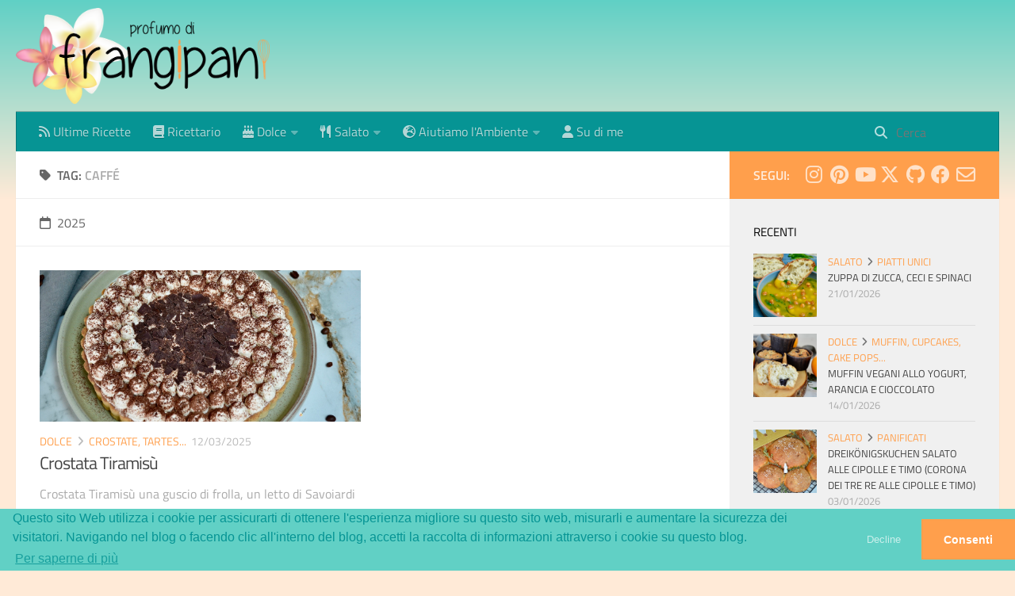

--- FILE ---
content_type: text/html; charset=utf-8
request_url: https://frangipani.raiano.ch/tags/caffe/
body_size: 20159
content:
<!DOCTYPE html>
<html lang="it">
<head>
    <meta charset="utf-8">
    
    <title>Tag: caffé | profumo di frangipani</title>
    <meta name="viewport" content="width=device-width, initial-scale=1, maximum-scale=1">
    
    <meta name="description" content="profumo di frangipani - Ricette naturali golose e facili da rifare. Vegetariane e vegane.">
<meta property="og:type" content="website">
<meta property="og:title" content="profumo di frangipani">
<meta property="og:url" content="https://frangipani.raiano.ch/tags/caffe/index.html">
<meta property="og:site_name" content="profumo di frangipani">
<meta property="og:description" content="profumo di frangipani - Ricette naturali golose e facili da rifare. Vegetariane e vegane.">
<meta property="og:locale" content="it_IT">
<meta property="og:image" content="https://frangipani.raiano.ch/css/images/logo_web.png">
<meta property="article:author" content="Erica">
<meta name="twitter:card" content="summary">
<meta name="twitter:image" content="https://frangipani.raiano.ch/css/images/logo_web.png">
<meta name="twitter:creator" content="@erica_raiano">
    

    

    <link rel="canonical" href="https://frangipani.raiano.ch/tags/caffe/"/>

    
    <link rel="alternative" hreflang="de" href="https://frangipani.raiano.ch">


    <!-- Icons -->
    <link rel="icon" href="/favicon.ico" />
    <!-- 16x16 -->
    <link rel="shortcut icon" href="/favicon.ico">
    <!-- 32x32 -->
    <link rel="shortcut icon" href="/favicon.png">
    <!-- 57x57 (precomposed) for iPhone 3GS, pre-2011 iPod Touch and older Android devices -->
    <link rel="apple-touch-icon-precomposed" href="/css/images/apple-touch-icon-precomposed.png">
    <!-- 72x72 (precomposed) for 1st generation iPad, iPad 2 and iPad mini -->
    <link rel="apple-touch-icon-precomposed" sizes="72x72" href="/css/images/apple-touch-icon-72x72-precomposed.png">
    <!-- 114x114 (precomposed) for iPhone 4, 4S, 5 and post-2011 iPod Touch -->
    <link rel="apple-touch-icon-precomposed" sizes="114x114" href="/css/images/apple-touch-icon-114x114-precomposed.png">
    <!-- 144x144 (precomposed) for iPad 3rd and 4th generation -->
    <link rel="apple-touch-icon-precomposed" sizes="144x144" href="/css/images/apple-touch-icon-144x144-precomposed.png">

    
<link rel="stylesheet" href="/libs/font-awesome/css/font-awesome.min.css">

    <!-- 
<link rel="stylesheet" href="/libs/font-awesome/css/font-awesome.min.css">
 -->
    
<link rel="stylesheet" href="/libs/fontawesome/css/fontawesome.min.css">

    
<link rel="stylesheet" href="/libs/fontawesome/css/brands.min.css">

    
<link rel="stylesheet" href="/libs/fontawesome/css/solid.min.css">

    
<link rel="stylesheet" href="/libs/fontawesome/css/regular.min.css">

    
<link rel="stylesheet" href="/libs/titillium-web/styles.css">

    
<link rel="stylesheet" href="/libs/source-code-pro/styles.css">


    
<link rel="stylesheet" href="/css/style.css">


    
<script src="/libs/jquery/2.0.3/jquery.min.js"></script>

    
    
    
    
        
<link rel="stylesheet" href="/libs/lightgallery/css/lightgallery.min.css">

    
    
        <script type="text/javascript">
// if (window.location.hostname.search('localhost') === -1) {
// 	(function(i,s,o,g,r,a,m) {i['GoogleAnalyticsObject']=r;i[r]=i[r]||function() {
// 	(i[r].q=i[r].q||[]).push(arguments)},i[r].l=1*new Date();a=s.createElement(o),
// 	m=s.getElementsByTagName(o)[0];a.async=1;a.src=g;m.parentNode.insertBefore(a,m)
// 	})(window,document,'script','//www.google-analytics.com/analytics.js','ga');

// 	ga('create', 'G-G5EQ1LNSEF', 'auto');
// 	ga('send', 'pageview');
// 	ga('set', 'anonymizeIp', true);
// }
</script>
    
    


    <link rel="stylesheet" type="text/css" href="//cdn.jsdelivr.net/npm/cookieconsent@3/build/cookieconsent.min.css" />
    <style>
      body {
        cursor: url([data-uri]),auto!important
      }
    </style>
    <!--<style>
        body {
        cursor: url([data-uri]),auto!important
        }
    </style>-->
    <script type="application/ld+json">
{ "@context": "http://schema.org",
  "@type": "Organization",
  "name": "profumo di frangipani",
  "url": "https://frangipani.raiano.ch",
  "logo": "https://frangipani.raiano.ch/css/images/logo_web.png",
  "sameAs": [""]
}
</script>
<script type="application/ld+json">
{
  "@context": "http://schema.org",
  "@type": "WebSite",
  "name": "profumo di frangipani",
  "url": "https://frangipani.raiano.ch",
  "logo": "https://frangipani.raiano.ch/css/images/logo_web.png"
}
</script>
<meta name="generator" content="Hexo 7.3.0"></head>

<body>
    <div id="wrap">
        



<header id="header">
    <div id="header-outer" class="outer">
        <div class="container">
            <div class="container-inner">
                <div id="header-title">
                    <h1 class="logo-wrap">
                        <a href="/" class="logo"></a>
                    </h1>
                    
                </div>
                <div id="header-inner" class="nav-container">
                    <a id="main-nav-toggle" class="nav-icon fa-solid fa-bars"></a>
                    <div id="search-mobile"><div id="search-form-wrap">

    <form class="search-form">
        <input type="text" class="ins-search-input search-form-input" placeholder="Cerca" />
        <button type="submit" class="search-form-submit"></button>
    </form>
    <div class="ins-search">
    <div class="ins-search-mask"></div>
    <div class="ins-search-container">
        <div class="ins-input-wrapper">
            <input type="text" class="ins-search-input" placeholder="inserisci qualcosa..." />
            <span class="ins-close ins-selectable"><i class="fa-solid fa-circle-xmark"></i></span>
        </div>
        <div class="ins-section-wrapper">
            <div class="ins-section-container"></div>
        </div>
    </div>
</div>
<script>
(function (window) {
    var categoriesMapping = JSON.parse('{"Dolce":"Dolce","Salato":"Salato","Crostate, Tartes...":"Crostate%2C%20Tartes...","Muffin, Cupcakes, Cake Pops...":"categories.Muffin%2C%20Cupcakes%2C%20Cake%20Pops...","Biscotti":"Biscotti","Aperitivi":"Aperitivi","Panificati":"Panificati","Conserve":"Conserve","Primi Piatti":"Primi%20Piatti","Torte":"Torte","Piccola Pasticceria":"Piccola%20Pasticceria","Dolci al cucchiaio, Gelati...":"Dolci%20al%20cucchiaio%2C%20Gelati...","Piatti Unici":"Piatti%20Unici","Bevande":"Bevande","Torte salate, Muffin salati...":"Torte%20salate%2C%20Muffin%20salati...","Colazione":"Colazione","Secondi Piatti e Contorni":"Secondi%20Piatti%20e%20Contorni","Antipasti":"categories.Antipasti","Z_Ambiente":"Aiutiamo%20l%27Ambiente","Consigli Green":"Consigli%20Green"}');
    var INSIGHT_CONFIG = {
        TRANSLATION: {
            POSTS: 'Post',
            PAGES: 'Pagine',
            CATEGORIES: 'Categorie',
            TAGS: 'Tag',
            UNTITLED: '(senza titolo)',
            categoriesMapping
        },
        ROOT_URL: '/',
        CONTENT_URL: '/content.json',
    };
    window.INSIGHT_CONFIG = INSIGHT_CONFIG;
})(window);
</script>

<script src="/js/insight.js"></script>


</div>
</div>

                    <div class="nav-container-inner">
                        <ul id="main-nav">
                            
                                    
                                    
                                    
                                  <li class="main-nav-list-item" >
                                    <a class="main-nav-list-link" href="/it">
                                        
                                        
                                        
                                            <i class="icon fa-solid fa-rss"></i> 
                                        
                                        Ultime Ricette
                                    </a>
                                  </li>
                                
                            
                                    
                                    
                                    
                                  <li class="main-nav-list-item" >
                                    <a class="main-nav-list-link" href="/groups.html">
                                        
                                            <i class="icon fa-solid fa-book"></i> 
                                        
                                        
                                        
                                        Ricettario
                                    </a>
                                  </li>
                                
                            
                                    <ul class="main-nav-list"><li class="main-nav-list-item"><a class="main-nav-list-link" href="/it/categories/Dolce/"><i class="icon fa-solid fa-cake-candles"></i> Dolce</a><ul class="main-nav-list-child"><li class="main-nav-list-item"><a class="main-nav-list-link" href="/it/categories/Dolce/Bevande/">Bevande</a></li><li class="main-nav-list-item"><a class="main-nav-list-link" href="/it/categories/Dolce/Biscotti/">Biscotti</a></li><li class="main-nav-list-item"><a class="main-nav-list-link" href="/it/categories/Dolce/Colazione/">Colazione</a></li><li class="main-nav-list-item"><a class="main-nav-list-link" href="/it/categories/Dolce/Conserve/">Conserve</a></li><li class="main-nav-list-item"><a class="main-nav-list-link" href="/it/categories/Dolce/Crostate-Tartes/">Crostate, Tartes...</a></li><li class="main-nav-list-item"><a class="main-nav-list-link" href="/it/categories/Dolce/Dolci-al-cucchiaio-Gelati/">Dolci al cucchiaio, Gelati...</a></li><li class="main-nav-list-item"><a class="main-nav-list-link" href="/it/categories/Dolce/Muffin-Cupcakes-Cake-Pops/">Muffin, Cupcakes, Cake Pops...</a></li><li class="main-nav-list-item"><a class="main-nav-list-link" href="/it/categories/Dolce/Panificati/">Panificati</a></li><li class="main-nav-list-item"><a class="main-nav-list-link" href="/it/categories/Dolce/Piccola-Pasticceria/">Piccola Pasticceria</a></li><li class="main-nav-list-item"><a class="main-nav-list-link" href="/it/categories/Dolce/Torte/">Torte</a></li></ul></li><li class="main-nav-list-item"><a class="main-nav-list-link" href="/it/categories/Salato/"><i class="icon fa-solid fa-utensils"></i> Salato</a><ul class="main-nav-list-child"><li class="main-nav-list-item"><a class="main-nav-list-link" href="/it/categories/Salato/Antipasti/">Antipasti</a></li><li class="main-nav-list-item"><a class="main-nav-list-link" href="/it/categories/Salato/Aperitivi/">Aperitivi</a></li><li class="main-nav-list-item"><a class="main-nav-list-link" href="/it/categories/Salato/Conserve/">Conserve</a></li><li class="main-nav-list-item"><a class="main-nav-list-link" href="/it/categories/Salato/Panificati/">Panificati</a></li><li class="main-nav-list-item"><a class="main-nav-list-link" href="/it/categories/Salato/Piatti-Unici/">Piatti Unici</a></li><li class="main-nav-list-item"><a class="main-nav-list-link" href="/it/categories/Salato/Primi-Piatti/">Primi Piatti</a></li><li class="main-nav-list-item"><a class="main-nav-list-link" href="/it/categories/Salato/Secondi-Piatti-e-Contorni/">Secondi Piatti e Contorni</a></li><li class="main-nav-list-item"><a class="main-nav-list-link" href="/it/categories/Salato/Torte-salate-Muffin-salati/">Torte salate, Muffin salati...</a></li></ul></li><li class="main-nav-list-item"><a class="main-nav-list-link" href="/it/categories/Z-Ambiente/"><i class="icon fa-solid fa-earth-europe"></i> Aiutiamo l'Ambiente</a><ul class="main-nav-list-child"><li class="main-nav-list-item"><a class="main-nav-list-link" href="/it/categories/Z-Ambiente/Consigli-Green/"><i class="icon fa-solid fa-leaf"></i> Consigli Green</a></li></ul></li></ul>
                                
                            
                                    
                                    
                                    
                                  <li class="main-nav-list-item" >
                                    <a class="main-nav-list-link" href="/about.html">
                                        
                                        
                                            <i class="icon fa-solid fa-user"></i> 
                                        
                                        
                                        Su di me
                                    </a>
                                  </li>
                                
                            
                        </ul>
                        <nav id="sub-nav">
                            <div id="search-form-wrap">

    <form class="search-form">
        <input type="text" class="ins-search-input search-form-input" placeholder="Cerca" />
        <button type="submit" class="search-form-submit"></button>
    </form>
    <div class="ins-search">
    <div class="ins-search-mask"></div>
    <div class="ins-search-container">
        <div class="ins-input-wrapper">
            <input type="text" class="ins-search-input" placeholder="inserisci qualcosa..." />
            <span class="ins-close ins-selectable"><i class="fa-solid fa-circle-xmark"></i></span>
        </div>
        <div class="ins-section-wrapper">
            <div class="ins-section-container"></div>
        </div>
    </div>
</div>
<script>
(function (window) {
    var categoriesMapping = JSON.parse('{"Dolce":"Dolce","Salato":"Salato","Crostate, Tartes...":"Crostate%2C%20Tartes...","Muffin, Cupcakes, Cake Pops...":"categories.Muffin%2C%20Cupcakes%2C%20Cake%20Pops...","Biscotti":"Biscotti","Aperitivi":"Aperitivi","Panificati":"Panificati","Conserve":"Conserve","Primi Piatti":"Primi%20Piatti","Torte":"Torte","Piccola Pasticceria":"Piccola%20Pasticceria","Dolci al cucchiaio, Gelati...":"Dolci%20al%20cucchiaio%2C%20Gelati...","Piatti Unici":"Piatti%20Unici","Bevande":"Bevande","Torte salate, Muffin salati...":"Torte%20salate%2C%20Muffin%20salati...","Colazione":"Colazione","Secondi Piatti e Contorni":"Secondi%20Piatti%20e%20Contorni","Antipasti":"categories.Antipasti","Z_Ambiente":"Aiutiamo%20l%27Ambiente","Consigli Green":"Consigli%20Green"}');
    var INSIGHT_CONFIG = {
        TRANSLATION: {
            POSTS: 'Post',
            PAGES: 'Pagine',
            CATEGORIES: 'Categorie',
            TAGS: 'Tag',
            UNTITLED: '(senza titolo)',
            categoriesMapping
        },
        ROOT_URL: '/',
        CONTENT_URL: '/content.json',
    };
    window.INSIGHT_CONFIG = INSIGHT_CONFIG;
})(window);
</script>

<script src="/js/insight.js"></script>


</div>

                        </nav>
                    </div>
                </div>
            </div>
        </div>
    </div>
</header>

        <div class="container">
            <div class="main-body container-inner">
                <div class="main-body-inner">
                    <section id="main">
                        <div class="main-body-header">
    <h1 class="header">
    
    <i class="icon fa-solid fa-tag"></i>Tag: <em>caffé</em>
    
    </h1>
</div>

                        <div class="main-body-content">
                            

    
    
        
        
        <section class="archives-wrap">
            <div class="archive-year-wrap">
                <a href="/it/archives/2025" class="archive-year"><i class="icon fa-regular fa-calendar"></i>2025</a>
            </div>
            <div class="archives">
    
    
    
    
        <div class="article-row">
    
        <article class="article article-summary">
    <div class="article-summary-inner">
        
        <a href="/2025-03-12-crostata-tiramisu/" class="thumbnail">
    
    
        <span style="background-image:url(/../2025-03-12-crostata-tiramisu/header.jpeg)" alt="Crostata Tiramisù" class="thumbnail-image"></span>
    
    
        


    
</a>

        
        <div class="article-meta">
            <p class="category">
            <a class="article-category-link" href="/it/categories/Dolce/">Dolce</a><i class="icon fa-solid fa-angle-right"></i><a class="article-category-link" href="/it/categories/Dolce/Crostate-Tartes/">Crostate, Tartes...</a>
            </p>
            <p class="date"><time datetime="2025-03-11T23:00:00.000Z" itemprop="datePublished">12/03/2025</time></p>
        </div>
        

    
        <h1 class="article-title" itemprop="name">
        <a href="/2025-03-12-crostata-tiramisu/">
            
            Crostata Tiramisù
        </a>
        </h1>
    

        <p class="article-excerpt">
            
Crostata Tiramisù una guscio di frolla, un letto di Savoiardi inzuppati nel caffé e la meraviglia della crema al Mascarpone... Non so, devo aggiungere altro? Sembra una mega ricettona, ma alla fine è
        </p>
    </div>
</article>

    

    
    
    
      
    
    
        
            </div></section>
        
        
        <section class="archives-wrap">
            <div class="archive-year-wrap">
                <a href="/it/archives/2022" class="archive-year"><i class="icon fa-regular fa-calendar"></i>2022</a>
            </div>
            <div class="archives">
    
    
    
    
        <div class="article-row">
    
        <article class="article article-summary">
    <div class="article-summary-inner">
        
        <a href="/2022-10-18-pavlova-al-tiramisu/" class="thumbnail">
    
    
        <span style="background-image:url(/../2022-10-18-pavlova-al-tiramisu/header.jpeg)" alt="Pavlova al Tiramisù" class="thumbnail-image"></span>
    
    
        


    
</a>

        
        <div class="article-meta">
            <p class="category">
            <a class="article-category-link" href="/it/categories/Dolce/">Dolce</a><i class="icon fa-solid fa-angle-right"></i><a class="article-category-link" href="/it/categories/Dolce/Crostate-Tartes/">Crostate, Tartes...</a>
            </p>
            <p class="date"><time datetime="2022-10-17T22:00:00.000Z" itemprop="datePublished">18/10/2022</time></p>
        </div>
        

    
        <h1 class="article-title" itemprop="name">
        <a href="/2022-10-18-pavlova-al-tiramisu/">
            
            Pavlova al Tiramisù
        </a>
        </h1>
    

        <p class="article-excerpt">
            
Pavlova al Tiramisù una nuvola meringata che sa di Tiramisù. Un modo diverso per preparare la Pavlova, invece della classica con crema e frutta. È buona? Oh sì! È difficile da preparare? Naaaa. Prepa
        </p>
    </div>
</article>

    

    
    
    
      
    
    
    
    
    
        <article class="article article-summary">
    <div class="article-summary-inner">
        
        <a href="/2022-03-15-quadrotti-al-cioccolato-con-crema-al-caffe/" class="thumbnail">
    
    
        <span style="background-image:url(/../2022-03-15-quadrotti-al-cioccolato-con-crema-al-caffe/header.jpeg)" alt="Quadrotti al Cioccolato con Crema al Caffè" class="thumbnail-image"></span>
    
    
        


    
</a>

        
        <div class="article-meta">
            <p class="category">
            <a class="article-category-link" href="/it/categories/Dolce/">Dolce</a><i class="icon fa-solid fa-angle-right"></i><a class="article-category-link" href="/it/categories/Dolce/Piccola-Pasticceria/">Piccola Pasticceria</a>
            </p>
            <p class="date"><time datetime="2022-03-14T23:00:00.000Z" itemprop="datePublished">15/03/2022</time></p>
        </div>
        

    
        <h1 class="article-title" itemprop="name">
        <a href="/2022-03-15-quadrotti-al-cioccolato-con-crema-al-caffe/">
            
            Quadrotti al Cioccolato con Crema al Caffè
        </a>
        </h1>
    

        <p class="article-excerpt">
            
Quadrotti al Cioccolato con Crema al Caffè golosissimi, super cioccolatosi e con una cremosissima crema al caffé. E anche un&#39;ottima idea per la Festa del Papà, no? I dolci con il caffè vanno semp
        </p>
    </div>
</article>

    
        </div>
    

    
    
    
      
    
    
        
            </div></section>
        
        
        <section class="archives-wrap">
            <div class="archive-year-wrap">
                <a href="/it/archives/2018" class="archive-year"><i class="icon fa-regular fa-calendar"></i>2018</a>
            </div>
            <div class="archives">
    
    
    
    
        <div class="article-row">
    
        <article class="article article-summary">
    <div class="article-summary-inner">
        
        <a href="/2018-05-30-torta-al-latte-caldo-e-caffe/" class="thumbnail">
    
    
        <span style="background-image:url(/../2018-05-30-torta-al-latte-caldo-e-caffe/header.jpg)" alt="Torta al Latte caldo e Caffè" class="thumbnail-image"></span>
    
    
        


    
</a>

        
        <div class="article-meta">
            <p class="category">
            <a class="article-category-link" href="/it/categories/Dolce/">Dolce</a><i class="icon fa-solid fa-angle-right"></i><a class="article-category-link" href="/it/categories/Dolce/Torte/">Torte</a>
            </p>
            <p class="date"><time datetime="2018-05-29T22:00:00.000Z" itemprop="datePublished">30/05/2018</time></p>
        </div>
        

    
        <h1 class="article-title" itemprop="name">
        <a href="/2018-05-30-torta-al-latte-caldo-e-caffe/">
            
            Torta al Latte caldo e Caffè
        </a>
        </h1>
    

        <p class="article-excerpt">
            
Torta al Latte caldo e Caffè, perfetta per la colazione da inzuppare nella schiumina del vostro Cappuccino o Caffè Latte. Sofficissima, umida al punto giusto... Ho visto la ricetta qualche giorno fa 
        </p>
    </div>
</article>

    

    
    
    
      
    
    
    
    
    
        <article class="article article-summary">
    <div class="article-summary-inner">
        
        <a href="/2018-03-14-torta-tiramisu/" class="thumbnail">
    
    
        <span style="background-image:url(/../2018-03-14-torta-tiramisu/header.jpg)" alt="Torta Tiramisù" class="thumbnail-image"></span>
    
    
        


    
</a>

        
        <div class="article-meta">
            <p class="category">
            <a class="article-category-link" href="/it/categories/Dolce/">Dolce</a><i class="icon fa-solid fa-angle-right"></i><a class="article-category-link" href="/it/categories/Dolce/Torte/">Torte</a>
            </p>
            <p class="date"><time datetime="2018-03-13T23:00:00.000Z" itemprop="datePublished">14/03/2018</time></p>
        </div>
        

    
        <h1 class="article-title" itemprop="name">
        <a href="/2018-03-14-torta-tiramisu/">
            
            Torta Tiramisù
        </a>
        </h1>
    

        <p class="article-excerpt">
            

Buon 3° Compleanno piccolino!

Torta Tiramisù, un&#39;ottima alternativa al classico Tiramisù, perfetta per la Festa del Papà! Dopo il successone della Fluffosa al Tiramisù che è piaciuta tantissimo
        </p>
    </div>
</article>

    
        </div>
    

    
    
    
      
    
    
        
            </div></section>
        
        
        <section class="archives-wrap">
            <div class="archive-year-wrap">
                <a href="/it/archives/2016" class="archive-year"><i class="icon fa-regular fa-calendar"></i>2016</a>
            </div>
            <div class="archives">
    
    
    
    
        <div class="article-row">
    
        <article class="article article-summary">
    <div class="article-summary-inner">
        
        <a href="/2016-03-19-fluffosa-al-tiramisu/" class="thumbnail">
    
    
        <span style="background-image:url(/../2016-03-19-fluffosa-al-tiramisu/header.jpg)" alt="Fluffosa al Tiramisù" class="thumbnail-image"></span>
    
    
        


    
</a>

        
        <div class="article-meta">
            <p class="category">
            <a class="article-category-link" href="/it/categories/Dolce/">Dolce</a><i class="icon fa-solid fa-angle-right"></i><a class="article-category-link" href="/it/categories/Dolce/Torte/">Torte</a>
            </p>
            <p class="date"><time datetime="2016-03-18T23:00:00.000Z" itemprop="datePublished">19/03/2016</time></p>
        </div>
        

    
        <h1 class="article-title" itemprop="name">
        <a href="/2016-03-19-fluffosa-al-tiramisu/">
            
            Fluffosa al Tiramisù
        </a>
        </h1>
    

        <p class="article-excerpt">
            

Auguri a tutti i Papà, ma specialmente al mio Papà e a mio marito!

Oggi festeggiamo tutti i Papà! Al mio Papà come ogni anno, gli porto le rose del suo colore preferito e per mio marito, quest&#39;
        </p>
    </div>
</article>

    

    
    
        
            </div></section>
        
        
        <section class="archives-wrap">
            <div class="archive-year-wrap">
                <a href="/it/archives/2014" class="archive-year"><i class="icon fa-regular fa-calendar"></i>2014</a>
            </div>
            <div class="archives">
    
    
    
    
        <div class="article-row">
    
        <article class="article article-summary">
    <div class="article-summary-inner">
        
        <a href="/2014-03-04-tiramisu/" class="thumbnail">
    
    
        <span style="background-image:url(/../2014-03-04-tiramisu/header.jpeg)" alt="Tiramisù con uova pastorizzate" class="thumbnail-image"></span>
    
    
        


    
</a>

        
        <div class="article-meta">
            <p class="category">
            <a class="article-category-link" href="/it/categories/Dolce/">Dolce</a><i class="icon fa-solid fa-angle-right"></i><a class="article-category-link" href="/it/categories/Dolce/Dolci-al-cucchiaio-Gelati/">Dolci al cucchiaio, Gelati...</a>
            </p>
            <p class="date"><time datetime="2014-03-03T23:00:00.000Z" itemprop="datePublished">04/03/2014</time></p>
        </div>
        

    
        <h1 class="article-title" itemprop="name">
        <a href="/2014-03-04-tiramisu/">
            
            Tiramisù con uova pastorizzate
        </a>
        </h1>
    

        <p class="article-excerpt">
            
Tiramisù con uova pastorizzate il dolce più buono del mondo. La preparazione è facile, basta qualche accortezza. A questo dolce non posso mai riununciare, ma al ristorante non lo ordino mai, perché q
        </p>
    </div>
</article>

    

    
    
    
      

    </div></section>




    <link rel="stylesheet" type="text/css" href="//cdn.jsdelivr.net/npm/slick-carousel@1.8.1/slick/slick.css"/>
    <link rel="stylesheet" type="text/css" href="//cdn.jsdelivr.net/npm/slick-carousel@1.8.1/slick/slick-theme.css"/>
    <script type="text/javascript" src="//cdn.jsdelivr.net/npm/slick-carousel@1.8.1/slick/slick.min.js"></script>

    <div class="sub-body-header">
        <h1>
            <em class="page-title-link">Gennaio significa Veganuary, ma sempre con gusto!</em>
        </h1>
    </div>
    <div id="slick-carousel-season" class="article-row">
        
        
            
                
                
                    
                
                
                    
                
                    
                
                
                    
                
                    
                
                
                    
                
                    
                
                
                    
                
                    
                
                
                    
                
                    
                
                
                    
                
                    
                
                    
                
                
                    
                
                
                    
                
                
                    
                
                    
                
                    
                
                
                    
                
                    
                
                
                    
                
                
                    
                
                    
                
                
                    
                
                    
                
                
                    
                
                
                    
                
                    
                
                
                    
                
                
                    
                
                
                    
                
                    
                
                
                    
                
                
                    
                
                    
                
                
                    
                
                    
                
                
                    
                
                
                    
                
                
                    
                
                
                    
                
                
                    
                
                
                    
                
                
                    
                
                
                    
                
                
                    
                
                    
                
                
                    
                
                
                    
                
                    
                
                
                    
                
                
                    
                
                
                    
                
                
                    
                
                
                    
                
                
                    
                
                
                    
                
                
                    
                
                    
                
                
                    
                
                
                    
                
                
                    
                
                
                    
                
                
                    
                
                    
                
                
                    
                
                    
                
                
                    
                
                
                    
                
                
                    
                
                
                    
                
                    
                
                
                    
                
                    
                
                
                    
                
                    
                
                
                    
                
                
                    
                
                
                    
                
                
                    
                
                    
                
                
                    
                
                
                    
                
                
                    
                
                    
                
                
                    
                
                
                    
                
                
                    
                
                
                    
                
                    
                
                
                    
                
                
                    
                
                
                    
                
                    
                
                    
                
                
                    
                
                    
                
                
                    
                
                
                    
                
                
                    
                
                    
                
                
                    
                
                
                    
                
                    
                
                
                    
                
                
                    
                
                
                    
                
                    
                
                
                    
                
                
                    
                
                
                    
                
                
                    
                
                
                    
                
                
                    
                
                
                    
                
                
                    
                
                
                    
                
                
                    
                
                
                    
                
                
                    
                
                
                    
                
                
                    
                
                
                    
                
                
                    
                
                
                    
                
                
                    
                
                
                    
                
                
                    
                
                
                    
                
                
                    
                
                
                    
                
                
                    
                
                    
                
                
                    
                
                
                    
                
                
                    
                
                
                    
                
                
                    
                
                    
                
                
                    
                
                    
                
                
                    
                
                
                    
                
                
                    
                
                
                    
                
                
                    
                
                
                    
                
                
                    
                
                
                    
                
                    
                
                
                    
                
                
                    
                
                
                    
                
                
                    
                
                
                    
                
                
                    
                
                    
                
                
                    
                
                
                    
                
                    
                
                
                    
                
                    
                
                
                    
                
                
                    
                
                
                    
                
                
                    
                
                
                    
                
                
                    
                
                
                    
                
                
                    
                
                    
                
                
                    
                
                
                    
                
                
                    
                
                
                    
                
                
                    
                
                
                    
                
                
                
                    
                    <article class="article article-summary article-summary-small">
    <div class="article-summary-inner">
        
        <a href="/2016-01-15-pasta-con-legumi-e-cereali/" class="thumbnail">
    
    
        <span style="background-image:url(/../2016-01-15-pasta-con-legumi-e-cereali/header.jpg)" alt="Pasta con Legumi e Cereali" class="thumbnail-image"></span>
    
    
        


    
</a>

        
        <!-- <div class="article-meta">
            <p class="category">
            <a class="article-category-link" href="/it/categories/Salato/">Salato</a><i class="icon fa-solid fa-angle-right"></i><a class="article-category-link" href="/it/categories/Salato/Primi-Piatti/">Primi Piatti</a>
            </p>
            <p class="date"><time datetime="2016-01-16T23:00:00.000Z" itemprop="datePublished">17/01/2016</time></p>
        </div> -->
        

    
        <h1 class="article-title article-title-small" itemprop="name">
        <a href="/2016-01-15-pasta-con-legumi-e-cereali/">
            
            Pasta con Legumi e Cereali
        </a>
        </h1>
    

        <!-- <p class="article-excerpt">
            
È da un&#39;eternità che non mangio un bel piatto di legumi. Questa sera ho preparato una bella zuppa piena di tanti legumi e cereali. Ho preso tutto quello che ho trovato in dispensa. Voi fate lo st
        </p> -->
    </div>
</article>
                
            
                
                
                    
                
                
                    
                
                
                    
                
                
                    
                
                
                    
                
                
                    
                
                
                    
                
                
                    
                
                
                    
                
                
                    
                
                
                    
                
                
                    
                
                
                    
                
                
                    
                
                
                    
                
                    
                
                
                    
                
                
                    
                
                
                    
                
                
                    
                
                
                    
                
                
                    
                
                    
                
                
                    
                
                
                    
                
                
                    
                
                
                    
                
                
                    
                
                
                    
                
                
                    
                
                
                    
                
                
                    
                
                
                    
                
                
                    
                
                
                    
                
                
                    
                
                
                    
                
                
                    
                
                
                    
                
                
                    
                
                
                    
                
                
                    
                
                
                    
                
                
                    
                
                    
                
                
                    
                
                    
                
                
                    
                
                    
                
                
                    
                
                    
                
                
                    
                
                    
                
                
                    
                
                    
                
                
                    
                
                    
                
                
                    
                
                    
                
                
                    
                
                    
                
                
                    
                
                    
                
                
                    
                
                    
                
                
                    
                
                    
                
                
                    
                
                    
                
                
                    
                
                    
                
                
                    
                
                    
                
                
                    
                
                    
                
                
                    
                
                    
                
                
                    
                
                    
                
                
                    
                
                    
                
                
                    
                
                    
                
                
                    
                
                    
                
                
                    
                
                    
                
                
                    
                
                    
                
                
                    
                
                    
                
                
                    
                
                    
                
                
                    
                
                    
                
                
                    
                
                    
                
                
                    
                
                    
                
                
                    
                
                    
                
                
                    
                
                    
                
                
                    
                
                    
                
                
                    
                
                    
                
                
                    
                
                    
                
                
                    
                
                    
                
                    
                
                
                    
                
                
                    
                
                    
                
                
                    
                
                    
                
                
                    
                
                    
                
                
                    
                
                    
                
                
                    
                
                    
                
                
                    
                
                    
                
                
                    
                
                    
                
                
                    
                
                    
                
                
                    
                
                    
                
                
                    
                
                    
                
                
                    
                
                    
                
                
                    
                
                    
                
                
                    
                
                    
                
                
                    
                
                    
                
                
                    
                
                    
                
                
                    
                
                    
                
                
                    
                
                    
                
                
                    
                
                    
                
                
                    
                
                    
                
                
                    
                
                    
                
                
                    
                
                    
                
                
                    
                
                    
                
                
                    
                
                    
                
                
                    
                
                    
                
                
                    
                
                    
                
                
                    
                
                    
                
                
                    
                
                    
                
                
                    
                
                    
                
                
                    
                
                    
                
                
                    
                
                    
                
                
                    
                
                    
                
                
                    
                
                    
                
                
                    
                
                    
                
                
                    
                
                    
                
                
                    
                
                    
                
                
                    
                
                    
                
                
                    
                
                    
                
                
                    
                
                    
                
                
                    
                
                    
                
                
                    
                
                    
                
                
                    
                
                    
                
                
                    
                
                    
                
                
                    
                
                    
                
                
                    
                
                    
                
                
                    
                
                
                    
                
                    
                
                    
                
                
                    
                
                    
                
                
                    
                
                    
                
                
                    
                
                    
                
                
                    
                
                    
                
                
                    
                
                    
                
                
                    
                
                    
                
                
                    
                
                    
                
                
                    
                
                    
                
                
                    
                
                    
                
                
                    
                
                    
                
                
                    
                
                    
                
                
                    
                
                    
                
                
                    
                
                    
                
                
                    
                
                    
                
                
                    
                
                    
                
                
                    
                
                    
                
                
                    
                
                    
                
                
                    
                
                    
                
                
                    
                
                    
                
                
                    
                
                    
                
                
                    
                
                    
                
                
                    
                
                    
                
                
                    
                
                    
                
                
                    
                
                    
                
                
                    
                
                    
                
                
                    
                
                    
                
                
                    
                
                    
                
                
                    
                
                    
                
                
                    
                
                    
                
                
                    
                
                    
                
                
                    
                
                    
                
                
                    
                
                    
                
                
                    
                
                    
                
                
                    
                
                    
                
                
                    
                
                    
                
                
                    
                
                    
                
                
                    
                
                    
                
                
                    
                
                    
                
                
                    
                
                    
                
                
                    
                
                    
                
                
                    
                
                    
                
                
                    
                
                    
                
                
                    
                
                    
                
                
                    
                
                    
                
                
                    
                
                    
                
                
                    
                
                    
                
                
                    
                
                    
                
                
                    
                
                    
                
                
                    
                
                    
                
                
                    
                
                    
                
                
                    
                
                    
                
                
                    
                
                    
                
                
                    
                
                    
                
                
                    
                
                    
                
                
                    
                
                    
                
                
                    
                
                    
                
                
                    
                
                    
                
                
                    
                
                    
                
                
                    
                
                    
                
                
                    
                
                    
                
                
                    
                
                    
                
                
                    
                
                    
                
                
                    
                
                    
                
                
                    
                
                    
                
                
                    
                
                    
                
                
                    
                
                    
                
                
                    
                
                    
                
                
                    
                
                    
                
                
                    
                
                    
                
                
                    
                
                    
                
                
                    
                
                    
                
                
                    
                
                    
                
                
                    
                
                    
                
                
                    
                
                    
                
                
                    
                
                    
                
                
                    
                
                    
                
                
                    
                
                    
                
                
                    
                
                    
                
                
                    
                
                    
                
                
                    
                
                    
                
                
                    
                
                    
                
                
                    
                
                    
                
                
                    
                
                    
                
                
                    
                
                    
                
                
                    
                
                    
                
                
                    
                
                    
                
                
                    
                
                    
                
                
                    
                
                    
                
                
                    
                
                    
                
                
                    
                
                    
                
                
                    
                
                    
                
                
                    
                
                    
                
                
                    
                
                    
                
                
                    
                
                    
                
                
                    
                
                    
                
                
                    
                
                    
                
                
                    
                
                    
                
                
                    
                
                    
                
                
                    
                
                    
                
                
                    
                
                    
                
                
                    
                
                    
                
                
                    
                
                    
                
                
                    
                
                    
                
                
                    
                
                    
                
                
                    
                
                    
                
                
                    
                
                    
                
                
                    
                
                    
                
                
                    
                
                    
                
                
                    
                
                    
                
                
                    
                
                    
                
                
                    
                
                    
                
                
                    
                
                    
                
                
                    
                
                    
                
                
                    
                
                    
                
                
                    
                
                    
                
                
                    
                
                    
                
                
                    
                
                    
                
                
                    
                
                    
                
                
                    
                
                    
                
                
                    
                
                    
                
                
                    
                
                    
                
                
                    
                
                    
                
                
                    
                
                    
                
                
                    
                
                    
                
                
                    
                
                    
                
                
                    
                
                    
                
                
                    
                
                    
                
                
                    
                
                    
                
                
                    
                
                    
                
                
                    
                
                    
                
                
                    
                
                    
                
                
                    
                
                    
                
                
                    
                
                    
                
                
                    
                
                    
                
                
                    
                
                    
                
                
                    
                
                    
                
                
                    
                
                    
                
                
                    
                
                    
                
                
                    
                
                    
                
                
                    
                
                    
                
                
                    
                
                    
                
                
                    
                
                    
                
                
                    
                
                    
                
                    
                
                
                    
                
                
                    
                
                    
                
                
                    
                
                    
                
                
                    
                
                    
                
                
                    
                
                    
                
                
                    
                
                    
                
                
                    
                
                    
                
                
                    
                
                    
                
                
                    
                
                    
                
                
                    
                
                    
                
                
                    
                
                    
                
                
                    
                
                    
                
                
                    
                
                    
                
                
                    
                
                    
                
                
                    
                
                    
                
                
                    
                
                    
                
                
                    
                
                
                    
                
                    
                
                    
                
                
                    
                
                    
                
                
                    
                
                    
                
                
                    
                
                    
                
                    
                
                
                    
                
                
                    
                
                    
                
                
                    
                
                    
                
                
                    
                
                    
                
                
                    
                
                    
                
                
                    
                
                    
                
                
                    
                
                    
                
                
                    
                
                    
                
                
                    
                
                    
                
                
                    
                
                    
                
                
                    
                
                    
                
                
                    
                
                    
                
                
                    
                
                    
                
                
                    
                
                    
                
                
                    
                
                    
                
                
                    
                
                    
                
                    
                
                
                    
                
                
                    
                
                    
                
                
                    
                
                    
                
                
                    
                
                    
                
                
                    
                
                    
                
                
                    
                
                    
                
                
                    
                
                    
                
                
                    
                
                    
                
                
                    
                
                    
                
                
                    
                
                    
                
                
                    
                
                    
                
                
                    
                
                    
                
                    
                
                
                    
                
                
                    
                
                    
                
                
                    
                
                    
                
                
                    
                
                    
                
                
                    
                
                    
                
                    
                
                
                    
                
                
                    
                
                    
                
                
                    
                
                    
                
                    
                
                
                    
                
                    
                
                
                    
                
                    
                
                
                    
                
                    
                
                
                    
                
                
                    
                
                    
                
                    
                
                
                    
                
                    
                
                
                    
                
                    
                
                
                    
                
                    
                
                
                    
                
                    
                
                
                    
                
                    
                
                
                    
                
                
                    
                
                    
                
                
                    
                
                    
                
                
                    
                
                    
                
                
                    
                
                    
                
                
                    
                
                    
                
                    
                
                
                    
                
                    
                
                
                    
                
                    
                
                
                    
                
                
                    
                
                    
                
                
                    
                
                    
                
                    
                
                
                    
                
                
                    
                
                    
                
                
                    
                
                    
                
                
                    
                
                    
                
                    
                
                
                    
                
                    
                
                
                    
                
                    
                
                
                    
                
                
                    
                
                    
                
                
                    
                
                    
                
                    
                
                
                    
                
                    
                
                
                    
                
                
                    
                
                    
                
                
                    
                
                    
                
                
                    
                
                    
                
                    
                
                
                    
                
                
                    
                
                    
                
                
                    
                
                    
                
                    
                
                
                    
                
                
                    
                
                    
                
                
                    
                
                    
                
                
                    
                
                    
                
                    
                
                
                    
                
                    
                
                
                    
                
                
                    
                
                    
                
                
                    
                
                    
                
                    
                
                
                    
                
                    
                
                
                    
                
                
                    
                
                    
                
                
                    
                
                    
                
                    
                
                
                    
                
                
                    
                
                    
                
                    
                
                
                    
                
                    
                
                
                    
                
                
                    
                
                    
                
                
                    
                
                    
                
                
                    
                
                    
                
                
                    
                
                    
                
                
                    
                
                    
                
                
                    
                
                    
                
                
                    
                
                    
                
                    
                
                
                    
                
                    
                
                
                    
                
                
                    
                
                    
                
                
                    
                
                    
                
                
                    
                
                    
                
                
                    
                
                    
                
                
                    
                
                    
                
                    
                
                
                    
                
                    
                
                    
                
                
                    
                
                
                    
                
                    
                
                    
                
                
                    
                
                
                    
                
                    
                
                
                    
                
                
                    
                
                    
                
                    
                
                
                    
                
                    
                
                
                    
                
                
                    
                
                    
                
                
                    
                
                    
                
                    
                
                
                    
                
                
                    
                
                    
                
                    
                
                
                    
                
                
                    
                
                    
                
                
                    
                
                    
                
                
                    
                
                    
                
                    
                
                
                    
                
                
                    
                
                    
                
                
                    
                
                    
                
                
                    
                
                    
                
                
                    
                
                    
                
                    
                
                
                    
                
                
                    
                
                    
                
                    
                
                
                    
                
                
                    
                
                    
                
                    
                
                
                    
                
                
                    
                
                    
                
                    
                
                
                    
                
                
                    
                
                    
                
                
                    
                
                    
                
                
                    
                
                    
                
                
                    
                
                    
                
                
                    
                
                    
                
                    
                
                
                    
                
                    
                
                
                    
                
                    
                
                
                    
                
                
                    
                
                    
                
                
                    
                
                    
                
                    
                
                
                    
                
                
                    
                
                    
        
            
                
                
                    
                
                
                    
                
                    
                
                
                    
                
                    
                
                
                    
                
                    
                
                
                    
                
                    
                
                
                    
                
                    
                
                
                    
                
                    
                
                    
                
                
                    
                
                
                    
                
                
                    
                
                    
                
                    
                
                
                    
                
                    
                
                
                    
                
                
                    
                
                    
                
                
                    
                
                    
                
                
                    
                
                
                    
                
                    
                
                
                    
                
                
                    
                
                
                    
                
                    
                
                
                    
                
                
                    
                
                    
                
                
                    
                
                    
                
                
                    
                
                
                    
                
                
                    
                
                
                    
                
                
                    
                
                
                    
                
                
                    
                
                
                    
                
                
                    
                
                    
                
                
                    
                
                
                    
                
                    
                
                
                    
                
                
                    
                
                
                    
                
                
                    
                
                
                    
                
                
                    
                
                
                    
                
                
                    
                
                    
                
                
                    
                
                
                    
                
                
                    
                
                
                    
                
                
                    
                
                    
                
                
                    
                
                    
                
                
                    
                
                
                    
                
                
                    
                
                
                    
                
                    
                
                
                    
                
                    
                
                
                    
                
                    
                
                
                    
                
                
                    
                
                
                    
                
                
                    
                
                    
                
                
                    
                
                
                    
                
                
                    
                
                    
                
                
                    
                
                
                    
                
                
                    
                
                
                    
                
                    
                
                
                    
                
                
                    
                
                
                    
                
                    
                
                    
                
                
                    
                
                    
                
                
                    
                
                
                    
                
                
                    
                
                    
                
                
                    
                
                
                    
                
                    
                
                
                    
                
                
                    
                
                
                    
                
                    
                
                
                    
                
                
                    
                
                
                    
                
                
                    
                
                
                    
                
                
                    
                
                
                    
                
                
                    
                
                
                    
                
                
                    
                
                
                    
                
                
                    
                
                
                    
                
                
                    
                
                
                    
                
                
                    
                
                
                    
                
                
                    
                
                
                    
                
                
                    
                
                
                    
                
                
                    
                
                
                    
                
                
                    
                
                    
                
                
                    
                
                
                    
                
                
                    
                
                
                    
                
                
                    
                
                    
                
                
                    
                
                    
                
                
                    
                
                
                    
                
                
                    
                
                
                    
                
                
                    
                
                
                    
                
                
                    
                
                
                    
                
                    
                
                
                    
                
                
                    
                
                
                    
                
                
                    
                
                
                    
                
                
                    
                
                    
                
                
                    
                
                
                    
                
                    
                
                
                    
                
                    
                
                
                    
                
                
                    
                
                
                    
                
                
                    
                
                
                    
                
                
                    
                
                
                    
                
                
                    
                
                    
                
                
                    
                
                
                    
                
                
                    
                
                
                    
                
                
                    
                
                
                    
                
                
                    
                
                
                    
                
                
                    
                
                
                    
                
                
                    
                
                
                    
                
                
                    
                
                
                    
                
                
                    
                
                
                    
                
                
                    
                
                
                    
                
                
                    
                
                
                    
                
                
                
                    
                    <article class="article article-summary article-summary-small">
    <div class="article-summary-inner">
        
        <a href="/2016-03-04-muffin-all-arancia-e-zenzero/" class="thumbnail">
    
    
        <span style="background-image:url(/../2016-03-04-muffin-all-arancia-e-zenzero/header.jpg)" alt="Muffin vegani all&#39;Arancia e Zenzero" class="thumbnail-image"></span>
    
    
        


    
</a>

        
        <!-- <div class="article-meta">
            <p class="category">
            <a class="article-category-link" href="/it/categories/Dolce/">Dolce</a><i class="icon fa-solid fa-angle-right"></i><a class="article-category-link" href="/it/categories/Dolce/Muffin-Cupcakes-Cake-Pops/">Muffin, Cupcakes, Cake Pops...</a>
            </p>
            <p class="date"><time datetime="2016-03-03T23:00:00.000Z" itemprop="datePublished">04/03/2016</time></p>
        </div> -->
        

    
        <h1 class="article-title article-title-small" itemprop="name">
        <a href="/2016-03-04-muffin-all-arancia-e-zenzero/">
            
            Muffin vegani all&#39;Arancia e Zenzero
        </a>
        </h1>
    

        <!-- <p class="article-excerpt">
            
Eh si, finalmente è arrivato Marzo! Marzo porta la primavera, il sole, i fiori... almeno dovrebbe... Qui piove, fa freddo, nevica, poi c&#39;è il sole, poi nevica, poi piove, poi vento... Schifo, sch
        </p> -->
    </div>
</article>
                
            
                
                
                    
                
                    
                
                
                    
                
                
                    
                
                
                    
                
                
                    
                
                
                    
                
                
                    
                
                    
                
                
                    
                
                
                    
                
                
                    
                
                
                    
                
                
                    
                
                
                    
                
                
                    
                
                
                    
                
                
                    
                
                
                    
                
                
                    
                
                
                    
                
                
                    
                
                
                    
                
                
                    
                
                
                    
                
                
                    
                
                
                    
                
                
                    
                
                
                    
                
                
                    
                
                    
                
                
                    
                
                    
                
                
                    
                
                    
                
                
                    
                
                    
                
                
                    
                
                    
                
                
                    
                
                    
                
                
                    
                
                    
                
                
                    
                
                    
                
                
                    
                
                    
                
                
                    
                
                    
                
                
                    
                
                    
                
                
                    
                
                    
                
                
                    
                
                    
                
                
                    
                
                    
                
                
                    
                
                    
                
                
                    
                
                    
                
                
                    
                
                    
                
                
                    
                
                    
                
                
                    
                
                    
                
                
                    
                
                    
                
                
                    
                
                    
                
                
                    
                
                    
                
                
                    
                
                    
                
                
                    
                
                    
                
                
                    
                
                    
                
                
                    
                
                    
                
                
                    
                
                    
                
                
                    
                
                    
                
                
                    
                
                    
                
                
                    
                
                    
                
                
                    
                
                    
                
                
                    
                
                    
                
                
                    
                
                    
                
                
                    
                
                    
                
                    
                
                
                    
                
                
                    
                
                    
                
                
                    
                
                    
                
                
                    
                
                    
                
                
                    
                
                    
                
                
                    
                
                    
                
                
                    
                
                    
                
                
                    
                
                    
                
                
                    
                
                    
                
                
                    
                
                    
                
                
                    
                
                    
                
                
                    
                
                    
                
                
                    
                
                    
                
                
                    
                
                    
                
                
                    
                
                    
                
                
                    
                
                    
                
                
                    
                
                    
                
                
                    
                
                    
                
                
                    
                
                    
                
                
                    
                
                    
                
                
                    
                
                    
                
                
                    
                
                    
                
                
                    
                
                    
                
                
                    
                
                    
                
                
                    
                
                    
                
                
                    
                
                    
                
                
                    
                
                    
                
                
                    
                
                    
                
                
                    
                
                    
                
                
                    
                
                    
                
                
                    
                
                    
                
                
                    
                
                    
                
                
                    
                
                    
                
                
                    
                
                    
                
                
                    
                
                    
                
                
                    
                
                    
                
                
                    
                
                    
                
                
                    
                
                    
                
                
                    
                
                    
                
                
                    
                
                    
                
                
                    
                
                    
                
                
                    
                
                    
                
                
                    
                
                    
                
                
                    
                
                    
                
                
                    
                
                    
                
                
                    
                
                
                    
                
                    
                
                    
                
                
                    
                
                    
                
                
                    
                
                    
                
                
                    
                
                    
                
                
                    
                
                    
                
                
                    
                
                    
                
                
                    
                
                    
                
                
                    
                
                    
                
                
                    
                
                    
                
                
                    
                
                    
                
                
                    
                
                    
                
                
                    
                
                    
                
                
                    
                
                    
                
                
                    
                
                    
                
                
                    
                
                    
                
                
                    
                
                    
                
                
                    
                
                    
                
                
                    
                
                    
                
                
                    
                
                    
                
                
                    
                
                    
                
                
                    
                
                    
                
                
                    
                
                    
                
                
                    
                
                    
                
                
                    
                
                    
                
                
                    
                
                    
                
                
                    
                
                    
                
                
                    
                
                    
                
                
                    
                
                    
                
                
                    
                
                    
                
                
                    
                
                    
                
                
                    
                
                    
                
                
                    
                
                    
                
                
                    
                
                    
                
                
                    
                
                    
                
                
                    
                
                    
                
                
                    
                
                    
                
                
                    
                
                    
                
                
                    
                
                    
                
                
                    
                
                    
                
                
                    
                
                    
                
                
                    
                
                    
                
                
                    
                
                    
                
                
                    
                
                    
                
                
                    
                
                    
                
                
                    
                
                    
                
                
                    
                
                    
                
                
                    
                
                    
                
                
                    
                
                    
                
                
                    
                
                    
                
                
                    
                
                    
                
                
                    
                
                    
                
                
                    
                
                    
                
                
                    
                
                    
                
                
                    
                
                    
                
                
                    
                
                    
                
                
                    
                
                    
                
                
                    
                
                    
                
                
                    
                
                    
                
                
                    
                
                    
                
                
                    
                
                    
                
                
                    
                
                    
                
                
                    
                
                    
                
                
                    
                
                    
                
                
                    
                
                    
                
                
                    
                
                    
                
                
                    
                
                    
                
                
                    
                
                    
                
                
                    
                
                    
                
                
                    
                
                    
                
                
                    
                
                    
                
                
                    
                
                    
                
                
                    
                
                    
                
                
                    
                
                    
                
                
                    
                
                    
                
                
                    
                
                    
                
                
                    
                
                    
                
                
                    
                
                    
                
                
                    
                
                    
                
                
                    
                
                    
                
                
                    
                
                    
                
                
                    
                
                    
                
                
                    
                
                    
                
                
                    
                
                    
                
                
                    
                
                    
                
                
                    
                
                    
                
                
                    
                
                    
                
                
                    
                
                    
                
                
                    
                
                    
                
                
                    
                
                    
                
                
                    
                
                    
                
                
                    
                
                    
                
                
                    
                
                    
                
                
                    
                
                    
                
                
                    
                
                    
                
                
                    
                
                    
                
                
                    
                
                    
                
                
                    
                
                    
                
                
                    
                
                    
                
                
                    
                
                    
                
                
                    
                
                    
                
                
                    
                
                    
                
                
                    
                
                    
                
                
                    
                
                    
                
                
                    
                
                    
                
                
                    
                
                    
                
                
                    
                
                    
                
                
                    
                
                    
                
                
                    
                
                    
                
                
                    
                
                    
                
                
                    
                
                    
                
                
                    
                
                    
                
                
                    
                
                    
                
                
                    
                
                    
                
                
                    
                
                    
                
                
                    
                
                    
                
                
                    
                
                    
                
                
                    
                
                    
                
                
                    
                
                    
                
                
                    
                
                    
                
                
                    
                
                    
                
                
                    
                
                    
                
                
                    
                
                    
                
                
                    
                
                    
                
                
                    
                
                    
                
                
                    
                
                    
                
                
                    
                
                    
                
                
                    
                
                    
                
                
                    
                
                    
                
                
                    
                
                    
                
                
                    
                
                    
                
                
                    
                
                    
                
                
                    
                
                    
                
                
                    
                
                    
                
                
                    
                
                    
                
                
                    
                
                    
                
                
                    
                
                    
                
                
                    
                
                    
                
                
                    
                
                    
                
                
                    
                
                    
                
                
                    
                
                    
                
                
                    
                
                    
                
                
                    
                
                    
                
                
                    
                
                    
                
                
                    
                
                    
                
                    
                
                
                    
                
                
                    
                
                    
                
                
                    
                
                    
                
                
                    
                
                    
                
                
                    
                
                    
                
                
                    
                
                    
                
                
                    
                
                    
                
                
                    
                
                    
                
                
                    
                
                    
                
                
                    
                
                    
                
                
                    
                
                    
                
                
                    
                
                    
                
                
                    
                
                    
                
                
                    
                
                    
                
                
                    
                
                    
                
                
                    
                
                    
                
                
                    
                
                
                    
                
                    
                
                    
                
                
                    
                
                    
                
                
                    
                
                    
                
                
                    
                
                    
                
                    
                
                
                    
                
                
                    
                
                    
                
                
                    
                
                    
                
                
                    
                
                    
                
                
                    
                
                    
                
                
                    
                
                    
                
                
                    
                
                    
                
                
                    
                
                    
                
                
                    
                
                    
                
                
                    
                
                    
                
                
                    
                
                    
                
                
                    
                
                    
                
                
                    
                
                    
                
                
                    
                
                    
                
                
                    
                
                    
                
                
                    
                
                    
                
                    
                
                
                    
                
                
                    
                
                    
                
                
                    
                
                    
                
                
                    
                
                    
                
                
                    
                
                    
                
                
                    
                
                    
                
                
                    
                
                    
                
                
                    
                
                    
                
                
                    
                
                    
                
                
                    
                
                    
                
                
                    
                
                    
                
                
                    
                
                    
                
                    
                
                
                    
                
                
                    
                
                    
                
                
                    
                
                    
                
                
                    
                
                    
                
                
                    
                
                    
                
                    
                
                
                    
                
                
                    
                
                    
                
                
                    
                
                    
                
                    
                
                
                    
                
                    
                
                
                    
                
                    
                
                
                    
                
                    
                
                
                    
                
                
                    
                
                    
                
                    
                
                
                    
                
                    
                
                
                    
                
                    
                
                
                    
                
                    
                
                
                    
                
                    
                
                
                    
                
                    
                
                
                    
                
                
                    
                
                    
                
                
                    
                
                    
                
                
                    
                
                    
                
                
                    
                
                    
                
                
                    
                
                    
                
                    
                
                
                    
                
                    
                
                
                    
                
                    
                
                
                    
                
                
                    
                
                    
                
                
                    
                
                    
                
                    
                
                
                    
                
                
                    
                
                    
                
                
                    
                
                    
                
                
                    
                
                    
                
                    
                
                
                    
                
                    
                
                
                    
                
                    
                
                
                    
                
                
                    
                
                    
                
                
                    
                
                    
                
                    
                
                
                    
                
                    
                
                
                    
                
                
                    
                
                    
                
                
                    
                
                    
                
                
                    
                
                    
                
                    
                
                
                    
                
                
                    
                
                    
                
                
                    
                
                    
                
                    
                
                
                    
                
                
                    
                
                    
                
                
                    
                
                    
                
                
                    
                
                    
                
                    
                
                
                    
                
                    
                
                
                    
                
                
                    
                
                    
                
                
                    
                
                    
                
                    
                
                
                    
                
                    
                
                
                    
                
                
                    
                
                    
                
                
                    
                
                    
                
                    
                
                
                    
                
                
                    
                
                    
                
                    
                
                
                    
                
                    
                
                
                    
                
                
                    
                
                    
                
                
                    
                
                    
                
                
                    
                
                    
                
                
                    
                
                    
                
                
                    
                
                    
                
                
                    
                
                    
                
                
                    
                
                    
                
                    
                
                
                    
                
                    
                
                
                    
                
                
                    
                
                    
                
                
                    
                
                    
                
                
                    
                
                    
                
                
                    
                
                    
                
                
                    
                
                    
                
                    
                
                
                    
                
                    
                
                    
                
                
                    
                
                
                    
                
                    
                
                    
                
                
                    
                
                
                    
                
                    
                
                
                    
                
                
                    
                
                    
                
                    
                
                
                    
                
                    
                
                
                    
                
                
                    
                
                    
                
                
                    
                
                    
                
                    
                
                
                    
                
                
                    
                
                    
                
                    
                
                
                    
                
                
                    
                
                    
                
                
                    
                
                    
                
                
                    
                
                    
                
                    
                
                
                    
                
                
                    
                
                    
                
                
                    
                
                    
                
                
                    
                
                    
                
                
                    
                
                    
                
                    
                
                
                    
                
                
                    
                
                    
                
                    
                
                
                    
                
                
                    
                
                    
                
                    
                
                
                    
                
                
                    
                
                    
                
                    
                
                
                    
                
                
                    
                
                    
                
                
                    
                
                    
                
                
                    
                
                    
                
                
                    
                
                    
                
                
                    
                
                    
                
                    
                
                
                    
                
                    
                
                
                    
                
                    
                
                
                    
                
                
                    
                
                    
                
                
                    
                
                    
                
                    
                
                
                    
                
                
                    
                
                    
        
            
                
                
                    
                
                
                    
                
                    
                
                
                    
                
                    
                
                
                    
                
                    
                
                
                    
                
                    
                
                
                    
                
                    
                
                
                    
                
                    
                
                    
                
                
                    
                
                
                    
                
                
                    
                
                    
                
                    
                
                
                    
                
                    
                
                
                    
                
                
                    
                
                    
                
                
                    
                
                    
                
                
                    
                
                
                    
                
                    
                
                
                    
                
                
                    
                
                
                    
                
                    
                
                
                    
                
                
                    
                
                    
                
                
                    
                
                    
                
                
                    
                
                
                    
                
                
                    
                
                
                    
                
                
                    
                
                
                    
                
                
                    
                
                
                    
                
                
                    
                
                    
                
                
                    
                
                
                    
                
                    
                
                
                    
                
                
                    
                
                
                    
                
                
                    
                
                
                    
                
                
                    
                
                
                    
                
                
                    
                
                    
                
                
                    
                
                
                    
                
                
                    
                
                
                    
                
                
                    
                
                    
                
                
                    
                
                    
                
                
                    
                
                
                    
                
                
                    
                
                
                    
                
                    
                
                
                    
                
                    
                
                
                    
                
                    
                
                
                    
                
                
                    
                
                
                    
                
                
                    
                
                    
                
                
                    
                
                
                    
                
                
                    
                
                    
                
                
                    
                
                
                    
                
                
                    
                
                
                    
                
                    
                
                
                    
                
                
                    
                
                
                    
                
                    
                
                    
                
                
                    
                
                    
                
                
                    
                
                
                    
                
                
                    
                
                    
                
                
                    
                
                
                    
                
                    
                
                
                    
                
                
                    
                
                
                    
                
                    
                
                
                    
                
                
                    
                
                
                    
                
                
                    
                
                
                    
                
                
                    
                
                
                    
                
                
                    
                
                
                    
                
                
                    
                
                
                    
                
                
                    
                
                
                    
                
                
                    
                
                
                    
                
                
                    
                
                
                    
                
                
                    
                
                
                    
                
                
                    
                
                
                    
                
                
                    
                
                
                    
                
                
                    
                
                    
                
                
                    
                
                
                    
                
                
                    
                
                
                    
                
                
                    
                
                    
                
                
                    
                
                    
                
                
                    
                
                
                    
                
                
                    
                
                
                    
                
                
                    
                
                
                    
                
                
                    
                
                
                    
                
                    
                
                
                    
                
                
                    
                
                
                    
                
                
                    
                
                
                    
                
                
                    
                
                    
                
                
                    
                
                
                    
                
                    
                
                
                    
                
                    
                
                
                    
                
                
                    
                
                
                    
                
                
                    
                
                
                    
                
                
                    
                
                
                    
                
                
                    
                
                    
                
                
                    
                
                
                    
                
                
                    
                
                
                    
                
                
                    
                
                
                    
                
                
                    
                
                
                
                    
                    <article class="article article-summary article-summary-small">
    <div class="article-summary-inner">
        
        <a href="/2016-01-17-spaghetti-con-sugo-e-carciofi/" class="thumbnail">
    
    
        <span style="background-image:url(/../2016-01-17-spaghetti-con-sugo-e-carciofi/header.jpg)" alt="Spaghetti con Sugo e Carciofi" class="thumbnail-image"></span>
    
    
        


    
</a>

        
        <!-- <div class="article-meta">
            <p class="category">
            <a class="article-category-link" href="/it/categories/Salato/">Salato</a><i class="icon fa-solid fa-angle-right"></i><a class="article-category-link" href="/it/categories/Salato/Primi-Piatti/">Primi Piatti</a>
            </p>
            <p class="date"><time datetime="2016-01-16T23:00:00.000Z" itemprop="datePublished">17/01/2016</time></p>
        </div> -->
        

    
        <h1 class="article-title article-title-small" itemprop="name">
        <a href="/2016-01-17-spaghetti-con-sugo-e-carciofi/">
            
            Spaghetti con Sugo e Carciofi
        </a>
        </h1>
    

        <!-- <p class="article-excerpt">
            
È ufficiale, mio Papà è il mio spacciatore di carciofi! Ecco! Questa volta come li preparo? Siiiiiiiiiiii, col sugo. Non vi dico che profumo in cucina... L&#39;odore del sugo unito con i carciofi, mm
        </p> -->
    </div>
</article>
                
            
                
                
                    
                
                
                    
                
                
                    
                
                
                    
                
                
                    
                
                
                    
                
                
                    
                
                
                    
                
                
                    
                
                
                    
                
                
                    
                
                
                    
                
                
                    
                
                
                    
                
                    
                
                
                    
                
                
                    
                
                
                    
                
                
                    
                
                
                    
                
                
                    
                
                    
                
                
                    
                
                
                    
                
                
                    
                
                
                    
                
                
                    
                
                
                    
                
                
                    
                
                
                    
                
                
                    
                
                
                    
                
                
                    
                
                
                    
                
                
                    
                
                
                    
                
                
                    
                
                
                    
                
                
                    
                
                
                    
                
                
                    
                
                
                    
                
                
                    
                
                    
                
                
                    
                
                    
                
                
                    
                
                    
                
                
                    
                
                    
                
                
                    
                
                    
                
                
                    
                
                    
                
                
                    
                
                    
                
                
                    
                
                    
                
                
                    
                
                    
                
                
                    
                
                    
                
                
                    
                
                    
                
                
                    
                
                    
                
                
                    
                
                    
                
                
                    
                
                    
                
                
                    
                
                    
                
                
                    
                
                    
                
                
                    
                
                    
                
                
                    
                
                    
                
                
                    
                
                    
                
                
                    
                
                    
                
                
                    
                
                    
                
                
                    
                
                    
                
                
                    
                
                    
                
                
                    
                
                    
                
                
                    
                
                    
                
                
                    
                
                    
                
                
                    
                
                    
                
                
                    
                
                    
                
                
                    
                
                    
                
                
                    
                
                    
                
                
                    
                
                    
                
                
                    
                
                    
                
                
                    
                
                    
                
                
                    
                
                    
                
                    
                
                
                    
                
                
                    
                
                    
                
                
                    
                
                    
                
                
                    
                
                    
                
                
                    
                
                    
                
                
                    
                
                    
                
                
                    
                
                    
                
                
                    
                
                    
                
                
                    
                
                    
                
                
                    
                
                    
                
                
                    
                
                    
                
                
                    
                
                    
                
                
                    
                
                    
                
                
                    
                
                    
                
                
                    
                
                    
                
                
                    
                
                    
                
                
                    
                
                    
                
                
                    
                
                    
                
                
                    
                
                    
                
                
                    
                
                    
                
                
                    
                
                    
                
                
                    
                
                    
                
                
                    
                
                    
                
                
                    
                
                    
                
                
                    
                
                    
                
                
                    
                
                    
                
                
                    
                
                    
                
                
                    
                
                    
                
                
                    
                
                    
                
                
                    
                
                    
                
                
                    
                
                    
                
                
                    
                
                    
                
                
                    
                
                    
                
                
                    
                
                    
                
                
                    
                
                    
                
                
                    
                
                    
                
                
                    
                
                    
                
                
                    
                
                    
                
                
                    
                
                    
                
                
                    
                
                    
                
                
                    
                
                    
                
                
                    
                
                    
                
                
                    
                
                    
                
                
                    
                
                    
                
                
                    
                
                    
                
                
                    
                
                
                    
                
                    
                
                    
                
                
                    
                
                    
                
                
                    
                
                    
                
                
                    
                
                    
                
                
                    
                
                    
                
                
                    
                
                    
                
                
                    
                
                    
                
                
                    
                
                    
                
                
                    
                
                    
                
                
                    
                
                    
                
                
                    
                
                    
                
                
                    
                
                    
                
                
                    
                
                    
                
                
                    
                
                    
                
                
                    
                
                    
                
                
                    
                
                    
                
                
                    
                
                    
                
                
                    
                
                    
                
                
                    
                
                    
                
                
                    
                
                    
                
                
                    
                
                    
                
                
                    
                
                    
                
                
                    
                
                    
                
                
                    
                
                    
                
                
                    
                
                    
                
                
                    
                
                    
                
                
                    
                
                    
                
                
                    
                
                    
                
                
                    
                
                    
                
                
                    
                
                    
                
                
                    
                
                    
                
                
                    
                
                    
                
                
                    
                
                    
                
                
                    
                
                    
                
                
                    
                
                    
                
                
                    
                
                    
                
                
                    
                
                    
                
                
                    
                
                    
                
                
                    
                
                    
                
                
                    
                
                    
                
                
                    
                
                    
                
                
                    
                
                    
                
                
                    
                
                    
                
                
                    
                
                    
                
                
                    
                
                    
                
                
                    
                
                    
                
                
                    
                
                    
                
                
                    
                
                    
                
                
                    
                
                    
                
                
                    
                
                    
                
                
                    
                
                    
                
                
                    
                
                    
                
                
                    
                
                    
                
                
                    
                
                    
                
                
                    
                
                    
                
                
                    
                
                    
                
                
                    
                
                    
                
                
                    
                
                    
                
                
                    
                
                    
                
                
                    
                
                    
                
                
                    
                
                    
                
                
                    
                
                    
                
                
                    
                
                    
                
                
                    
                
                    
                
                
                    
                
                    
                
                
                    
                
                    
                
                
                    
                
                    
                
                
                    
                
                    
                
                
                    
                
                    
                
                
                    
                
                    
                
                
                    
                
                    
                
                
                    
                
                    
                
                
                    
                
                    
                
                
                    
                
                    
                
                
                    
                
                    
                
                
                    
                
                    
                
                
                    
                
                    
                
                
                    
                
                    
                
                
                    
                
                    
                
                
                    
                
                    
                
                
                    
                
                    
                
                
                    
                
                    
                
                
                    
                
                    
                
                
                    
                
                    
                
                
                    
                
                    
                
                
                    
                
                    
                
                
                    
                
                    
                
                
                    
                
                    
                
                
                    
                
                    
                
                
                    
                
                    
                
                
                    
                
                    
                
                
                    
                
                    
                
                
                    
                
                    
                
                
                    
                
                    
                
                
                    
                
                    
                
                
                    
                
                    
                
                
                    
                
                    
                
                
                    
                
                    
                
                
                    
                
                    
                
                
                    
                
                    
                
                
                    
                
                    
                
                
                    
                
                    
                
                
                    
                
                    
                
                
                    
                
                    
                
                
                    
                
                    
                
                
                    
                
                    
                
                
                    
                
                    
                
                
                    
                
                    
                
                
                    
                
                    
                
                
                    
                
                    
                
                
                    
                
                    
                
                
                    
                
                    
                
                
                    
                
                    
                
                
                    
                
                    
                
                
                    
                
                    
                
                
                    
                
                    
                
                
                    
                
                    
                
                
                    
                
                    
                
                
                    
                
                    
                
                
                    
                
                    
                
                
                    
                
                    
                
                
                    
                
                    
                
                
                    
                
                    
                
                
                    
                
                    
                
                
                    
                
                    
                
                
                    
                
                    
                
                
                    
                
                    
                
                
                    
                
                    
                
                
                    
                
                    
                
                
                    
                
                    
                
                
                    
                
                    
                
                
                    
                
                    
                
                
                    
                
                    
                
                
                    
                
                    
                
                
                    
                
                    
                
                
                    
                
                    
                
                
                    
                
                    
                
                
                    
                
                    
                
                
                    
                
                    
                
                
                    
                
                    
                
                
                    
                
                    
                
                
                    
                
                    
                
                
                    
                
                    
                
                
                    
                
                    
                
                    
                
                
                    
                
                
                    
                
                    
                
                
                    
                
                    
                
                
                    
                
                    
                
                
                    
                
                    
                
                
                    
                
                    
                
                
                    
                
                    
                
                
                    
                
                    
                
                
                    
                
                    
                
                
                    
                
                    
                
                
                    
                
                    
                
                
                    
                
                    
                
                
                    
                
                    
                
                
                    
                
                    
                
                
                    
                
                    
                
                
                    
                
                    
                
                
                    
                
                
                    
                
                    
                
                    
                
                
                    
                
                    
                
                
                    
                
                    
                
                
                    
                
                    
                
                    
                
                
                    
                
                
                    
                
                    
                
                
                    
                
                    
                
                
                    
                
                    
                
                
                    
                
                    
                
                
                    
                
                    
                
                
                    
                
                    
                
                
                    
                
                    
                
                
                    
                
                    
                
                
                    
                
                    
                
                
                    
                
                    
                
                
                    
                
                    
                
                
                    
                
                    
                
                
                    
                
                    
                
                
                    
                
                    
                
                
                    
                
                    
                
                    
                
                
                    
                
                
                    
                
                    
                
                
                    
                
                    
                
                
                    
                
                    
                
                
                    
                
                    
                
                
                    
                
                    
                
                
                    
                
                    
                
                
                    
                
                    
                
                
                    
                
                    
                
                
                    
                
                    
                
                
                    
                
                    
                
                
                    
                
                    
                
                    
                
                
                    
                
                
                    
                
                    
                
                
                    
                
                    
                
                
                    
                
                    
                
                
                    
                
                    
                
                    
                
                
                    
                
                
                    
                
                    
                
                
                    
                
                    
                
                    
                
                
                    
                
                    
                
                
                    
                
                    
                
                
                    
                
                    
                
                
                    
                
                
                    
                
                    
                
                    
                
                
                    
                
                    
                
                
                    
                
                    
                
                
                    
                
                    
                
                
                    
                
                    
                
                
                    
                
                    
                
                
                    
                
                
                    
                
                    
                
                
                    
                
                    
                
                
                    
                
                    
                
                
                    
                
                    
                
                
                    
                
                    
                
                    
                
                
                    
                
                    
                
                
                    
                
                    
                
                
                    
                
                
                    
                
                    
                
                
                    
                
                    
                
                    
                
                
                    
                
                
                    
                
                    
                
                
                    
                
                    
                
                
                    
                
                    
                
                    
                
                
                    
                
                    
                
                
                    
                
                    
                
                
                    
                
                
                    
                
                    
                
                
                    
                
                    
                
                    
                
                
                    
                
                    
                
                
                    
                
                
                    
                
                    
                
                
                    
                
                    
                
                
                    
                
                    
                
                    
                
                
                    
                
                
                    
                
                    
                
                
                    
                
                    
                
                    
                
                
                    
                
                
                    
                
                    
                
                
                    
                
                    
                
                
                    
                
                    
                
                    
                
                
                    
                
                    
                
                
                    
                
                
                    
                
                    
                
                
                    
                
                    
                
                    
                
                
                    
                
                    
                
                
                    
                
                
                    
                
                    
                
                
                    
                
                    
                
                    
                
                
                    
                
                
                    
                
                    
                
                    
                
                
                    
                
                    
                
                
                    
                
                
                    
                
                    
                
                
                    
                
                    
                
                
                    
                
                    
                
                
                    
                
                    
                
                
                    
                
                    
                
                
                    
                
                    
                
                
                    
                
                    
                
                    
                
                
                    
                
                    
                
                
                    
                
                
                    
                
                    
                
                
                    
                
                    
                
                
                    
                
                    
                
                
                    
                
                    
                
                
                    
                
                    
                
                    
                
                
                    
                
                    
                
                    
                
                
                    
                
                
                    
                
                    
                
                    
                
                
                    
                
                
                    
                
                    
                
                
                    
                
                
                    
                
                    
                
                    
                
                
                    
                
                    
                
                
                    
                
                
                    
                
                    
                
                
                    
                
                    
                
                    
                
                
                    
                
                
                    
                
                    
                
                    
                
                
                    
                
                
                    
                
                    
                
                
                    
                
                    
                
                
                    
                
                    
                
                    
                
                
                    
                
                
                    
                
                    
                
                
                    
                
                    
                
                
                    
                
                    
                
                
                    
                
                    
                
                    
                
                
                    
                
                
                    
                
                    
                
                    
                
                
                    
                
                
                    
                
                    
                
                    
                
                
                    
                
                
                    
                
                    
                
                    
                
                
                    
                
                
                    
                
                    
                
                
                    
                
                    
                
                
                    
                
                    
                
                
                    
                
                    
                
                
                    
                
                    
                
                    
                
                
                    
                
                    
                
                
                    
                
                    
                
                
                    
                
                
                    
                
                    
                
                
                    
                
                    
                
                    
                
                
                    
                
                
                    
                
                    
        
            
                
                
                    
                
                
                    
                
                    
                
                
                    
                
                    
                
                
                    
                
                    
                
                
                    
                
                    
                
                
                    
                
                    
                
                
                    
                
                    
                
                    
                
                
                    
                
                
                    
                
                
                    
                
                    
                
                    
                
                
                    
                
                    
                
                
                    
                
                
                    
                
                    
                
                
                    
                
                    
                
                
                    
                
                
                    
                
                    
                
                
                    
                
                
                    
                
                
                    
                
                    
                
                
                    
                
                
                    
                
                    
                
                
                    
                
                    
                
                
                    
                
                
                    
                
                
                    
                
                
                    
                
                
                    
                
                
                    
                
                
                    
                
                
                    
                
                
                    
                
                    
                
                
                    
                
                
                    
                
                    
                
                
                    
                
                
                    
                
                
                    
                
                
                    
                
                
                    
                
                
                    
                
                
                    
                
                
                    
                
                    
                
                
                    
                
                
                    
                
                
                    
                
                
                    
                
                
                    
                
                    
                
                
                    
                
                    
                
                
                    
                
                
                    
                
                
                    
                
                
                    
                
                    
                
                
                    
                
                    
                
                
                    
                
                    
                
                
                    
                
                
                    
                
                
                    
                
                
                    
                
                    
                
                
                    
                
                
                    
                
                
                    
                
                    
                
                
                    
                
                
                    
                
                
                    
                
                
                    
                
                    
                
                
                    
                
                
                    
                
                
                    
                
                    
                
                    
                
                
                    
                
                    
                
                
                    
                
                
                    
                
                
                    
                
                    
                
                
                    
                
                
                    
                
                    
                
                
                    
                
                
                    
                
                
                    
                
                    
                
                
                    
                
                
                    
                
                
                    
                
                
                    
                
                
                    
                
                
                    
                
                
                    
                
                
                    
                
                
                    
                
                
                    
                
                
                    
                
                
                    
                
                
                    
                
                
                    
                
                
                    
                
                
                    
                
                
                    
                
                
                    
                
                
                    
                
                
                    
                
                
                    
                
                
                    
                
                
                    
                
                
                    
                
                    
                
                
                    
                
                
                    
                
                
                    
                
                
                    
                
                
                    
                
                    
                
                
                    
                
                    
                
                
                    
                
                
                    
                
                
                    
                
                
                    
                
                
                    
                
                
                    
                
                
                    
                
                
                    
                
                    
                
                
                    
                
                
                    
                
                
                    
                
                
                    
                
                
                    
                
                
                    
                
                    
                
                
                    
                
                
                    
                
                    
                
                
                    
                
                    
                
                
                    
                
                
                    
                
                
                    
                
                
                    
                
                
                    
                
                
                    
                
                
                    
                
                
                    
                
                    
                
                
                    
                
                
                    
                
                
                    
                
                
                    
                
                
                    
                
                
                    
                
                
                    
                
                
                    
                
                
                    
                
                
                    
                
                
                    
                
                
                    
                
                
                    
                
                
                    
                
                
                    
                
                
                    
                
                
                    
                
                
                    
                
                
                    
                
                
                    
                
                
                    
                
                
                    
                
                    
                
                
                    
                
                
                    
                
                
                    
                
                
                    
                
                
                    
                
                
                    
                
                    
                
                
                    
                
                
                    
                
                
                    
                
                
                    
                
                
                    
                
                
                    
                
                
                    
                
                
                    
                
                
                    
                
                
                    
                
                
                    
                
                
                    
                
                
                    
                
                
                    
                
                
                    
                
                
                    
                
                
                    
                
                
                    
                
                
                    
                
                
                    
                
                
                    
                
                    
                
                
                    
                
                    
                
                
                    
                
                    
                
                
                    
                
                    
                
                
                    
                
                    
                
                
                    
                
                    
                
                
                    
                
                    
                
                
                    
                
                    
                
                
                    
                
                    
                
                
                    
                
                    
                
                
                    
                
                    
                
                
                    
                
                    
                
                
                    
                
                    
                
                
                    
                
                    
                
                
                    
                
                    
                
                
                    
                
                    
                
                
                    
                
                    
                
                
                    
                
                    
                
                
                    
                
                    
                
                
                    
                
                    
                
                
                    
                
                    
                
                
                    
                
                    
                
                
                    
                
                    
                
                
                    
                
                    
                
                
                    
                
                    
                
                
                    
                
                    
                
                
                    
                
                    
                
                
                    
                
                    
                
                
                    
                
                    
                
                
                    
                
                    
                
                
                    
                
                    
                
                
                    
                
                    
                
                
                    
                
                    
                
                
                    
                
                    
                
                    
                
                
                    
                
                
                    
                
                    
                
                
                    
                
                    
                
                
                    
                
                    
                
                
                    
                
                    
                
                
                    
                
                    
                
                
                    
                
                    
                
                
                    
                
                    
                
                
                    
                
                    
                
                
                    
                
                    
                
                
                    
                
                    
                
                
                    
                
                    
                
                
                    
                
                    
                
                
                    
                
                    
                
                
                    
                
                    
                
                
                    
                
                    
                
                
                    
                
                    
                
                
                    
                
                    
                
                
                    
                
                    
                
                
                    
                
                    
                
                
                    
                
                    
                
                
                    
                
                    
                
                
                    
                
                    
                
                
                    
                
                    
                
                
                    
                
                    
                
                
                    
                
                    
                
                
                    
                
                    
                
                
                    
                
                    
                
                
                    
                
                    
                
                
                    
                
                    
                
                
                    
                
                    
                
                
                    
                
                    
                
                
                    
                
                    
                
                
                    
                
                    
                
                
                    
                
                    
                
                
                    
                
                    
                
                
                    
                
                    
                
                
                    
                
                    
                
                
                    
                
                    
                
                
                    
                
                    
                
                
                    
                
                    
                
                
                    
                
                    
                
                
                    
                
                    
                
                
                    
                
                    
                
                
                    
                
                    
                
                
                    
                
                
                    
                
                    
                
                    
                
                
                    
                
                    
                
                
                    
                
                    
                
                
                    
                
                    
                
                
                    
                
                    
                
                
                    
                
                    
                
                
                    
                
                    
                
                
                    
                
                    
                
                
                    
                
                    
                
                
                    
                
                    
                
                
                    
                
                    
                
                
                    
                
                    
                
                
                    
                
                    
                
                
                    
                
                    
                
                
                    
                
                    
                
                
                    
                
                    
                
                
                    
                
                    
                
                
                    
                
                    
                
                
                    
                
                    
                
                
                    
                
                    
                
                
                    
                
                    
                
                
                    
                
                    
                
                
                    
                
                    
                
                
                    
                
                    
                
                
                    
                
                    
                
                
                    
                
                    
                
                
                    
                
                    
                
                
                    
                
                    
                
                
                    
                
                    
                
                
                    
                
                    
                
                
                    
                
                    
                
                
                    
                
                    
                
                
                    
                
                    
                
                
                    
                
                    
                
                
                    
                
                    
                
                
                    
                
                    
                
                
                    
                
                    
                
                
                    
                
                    
                
                
                    
                
                    
                
                
                    
                
                    
                
                
                    
                
                    
                
                
                    
                
                    
                
                
                    
                
                    
                
                
                    
                
                    
                
                
                    
                
                    
                
                
                    
                
                    
                
                
                    
                
                    
                
                
                    
                
                    
                
                
                    
                
                    
                
                
                    
                
                    
                
                
                    
                
                    
                
                
                    
                
                    
                
                
                    
                
                    
                
                
                    
                
                    
                
                
                    
                
                    
                
                
                    
                
                    
                
                
                    
                
                    
                
                
                    
                
                    
                
                
                    
                
                    
                
                
                    
                
                    
                
                
                    
                
                    
                
                
                    
                
                    
                
                
                    
                
                    
                
                
                    
                
                    
                
                
                    
                
                    
                
                
                    
                
                    
                
                
                    
                
                    
                
                
                    
                
                    
                
                
                    
                
                    
                
                
                    
                
                    
                
                
                    
                
                    
                
                
                    
                
                    
                
                
                    
                
                    
                
                
                    
                
                    
                
                
                    
                
                    
                
                
                    
                
                    
                
                
                    
                
                    
                
                
                    
                
                    
                
                
                    
                
                    
                
                
                    
                
                    
                
                
                    
                
                    
                
                
                    
                
                    
                
                
                    
                
                    
                
                
                    
                
                    
                
                
                    
                
                    
                
                
                    
                
                    
                
                
                    
                
                    
                
                
                    
                
                    
                
                
                    
                
                    
                
                
                    
                
                    
                
                
                    
                
                    
                
                
                    
                
                    
                
                
                    
                
                    
                
                
                    
                
                    
                
                
                    
                
                    
                
                
                    
                
                    
                
                
                    
                
                    
                
                
                    
                
                    
                
                
                    
                
                    
                
                
                    
                
                    
                
                
                    
                
                    
                
                
                    
                
                    
                
                
                    
                
                    
                
                
                    
                
                    
                
                
                    
                
                    
                
                
                    
                
                    
                
                
                    
                
                    
                
                
                    
                
                    
                
                
                    
                
                    
                
                
                    
                
                    
                
                
                    
                
                    
                
                
                    
                
                    
                
                
                    
                
                    
                
                
                    
                
                    
                
                
                    
                
                    
                
                
                    
                
                    
                
                
                    
                
                    
                
                
                    
                
                    
                
                
                    
                
                    
                
                
                    
                
                    
                
                
                    
                
                    
                
                
                    
                
                    
                
                
                    
                
                    
                
                
                    
                
                    
                
                
                    
                
                    
                
                
                    
                
                    
                
                
                    
                
                    
                
                
                    
                
                    
                
                
                    
                
                    
                
                
                    
                
                    
                
                
                    
                
                    
                
                
                    
                
                    
                
                
                    
                
                    
                
                
                    
                
                    
                
                
                    
                
                    
                
                
                    
                
                    
                
                
                    
                
                    
                
                
                    
                
                    
                
                
                    
                
                    
                
                
                    
                
                    
                
                
                    
                
                    
                
                
                    
                
                    
                
                
                    
                
                    
                
                
                    
                
                    
                
                    
                
                
                    
                
                
                    
                
                    
                
                
                    
                
                    
                
                
                    
                
                    
                
                
                    
                
                    
                
                
                    
                
                    
                
                
                    
                
                    
                
                
                    
                
                    
                
                
                    
                
                    
                
                
                    
                
                    
                
                
                    
                
                    
                
                
                    
                
                    
                
                
                    
                
                    
                
                
                    
                
                    
                
                
                    
                
                    
                
                
                    
                
                    
                
                
                    
                
                
                    
                
                    
                
                    
                
                
                    
                
                    
                
                
                    
                
                    
                
                
                    
                
                    
                
                    
                
                
                    
                
                
                    
                
                    
                
                
                    
                
                    
                
                
                    
                
                    
                
                
                    
                
                    
                
                
                    
                
                    
                
                
                    
                
                    
                
                
                    
                
                    
                
                
                    
                
                    
                
                
                    
                
                    
                
                
                    
                
                    
                
                
                    
                
                    
                
                
                    
                
                    
                
                
                    
                
                    
                
                
                    
                
                    
                
                
                    
                
                    
                
                    
                
                
                    
                
                
                    
                
                    
                
                
                    
                
                    
                
                
                    
                
                    
                
                
                    
                
                    
                
                
                    
                
                    
                
                
                    
                
                    
                
                
                    
                
                    
                
                
                    
                
                    
                
                
                    
                
                    
                
                
                    
                
                    
                
                
                    
                
                    
                
                    
                
                
                    
                
                
                    
                
                    
                
                
                    
                
                    
                
                
                    
                
                    
                
                
                    
                
                    
                
                    
                
                
                    
                
                
                    
                
                    
                
                
                    
                
                    
                
                    
                
                
                    
                
                    
                
                
                    
                
                    
                
                
                    
                
                    
                
                
                    
                
                
                    
                
                    
                
                    
                
                
                    
                
                    
                
                
                    
                
                    
                
                
                    
                
                    
                
                
                    
                
                    
                
                
                    
                
                    
                
                
                    
                
                
                    
                
                    
                
                
                    
                
                    
                
                
                    
                
                    
                
                
                    
                
                    
                
                
                    
                
                    
                
                    
                
                
                    
                
                    
                
                
                    
                
                    
                
                
                    
                
                
                    
                
                    
                
                
                    
                
                    
                
                    
                
                
                    
                
                
                    
                
                    
                
                
                    
                
                    
                
                
                    
                
                    
                
                    
                
                
                    
                
                    
                
                
                    
                
                    
                
                
                    
                
                
                    
                
                    
                
                
                    
                
                    
                
                    
                
                
                    
                
                    
                
                
                    
                
                
                    
                
                    
                
                
                    
                
                    
                
                
                    
                
                    
                
                    
                
                
                    
                
                
                    
                
                    
                
                
                    
                
                    
                
                    
                
                
                    
                
                
                    
                
                    
                
                
                    
                
                    
                
                
                    
                
                    
                
                    
                
                
                    
                
                    
                
                
                    
                
                
                    
                
                    
                
                
                    
                
                    
                
                    
                
                
                    
                
                    
                
                
                    
                
                
                    
                
                    
                
                
                    
                
                    
                
                    
                
                
                    
                
                
                    
                
                    
                
                    
                
                
                    
                
                    
                
                
                    
                
                
                    
                
                    
                
                
                    
                
                    
                
                
                    
                
                    
                
                
                    
                
                    
                
                
                    
                
                    
                
                
                    
                
                    
                
                
                    
                
                    
                
                    
                
                
                    
                
                    
                
                
                    
                
                
                    
                
                    
                
                
                    
                
                    
                
                
                    
                
                    
                
                
                    
                
                    
                
                
                    
                
                    
                
                    
                
                
                    
                
                    
                
                    
                
                
                    
                
                
                    
                
                    
                
                    
                
                
                    
                
                
                    
                
                    
                
                
                    
                
                
                    
                
                    
                
                    
                
                
                    
                
                    
                
                
                    
                
                
                    
                
                    
                
                
                    
                
                    
                
                    
                
                
                    
                
                
                    
                
                    
                
                    
                
                
                    
                
                
                    
                
                    
                
                
                    
                
                    
                
                
                    
                
                    
                
                    
                
                
                    
                
                
                    
                
                    
                
                
                    
                
                    
                
                
                    
                
                    
                
                
                    
                
                    
                
                    
                
                
                    
                
                
                    
                
                    
                
                    
                
                
                    
                
                
                    
                
                    
                
                    
                
                
                    
                
                
                    
                
                    
                
                    
                
                
                    
                
                
                    
                
                    
                
                
                    
                
                    
                
                
                    
                
                    
                
                
                    
                
                    
                
                
                    
                
                    
                
                    
                
                
                    
                
                    
                
                
                    
                
                    
                
                
                    
                
                
                    
                
                    
                
                
                    
                
                    
                
                    
                
                
                    
                
                
                    
                
                    
        
            
                
                
                    
                
                
                    
                
                    
                
                
                    
                
                    
                
                
                    
                
                    
                
                
                    
                
                    
                
                
                    
                
                    
                
                
                    
                
                    
                
                    
                
                
                    
                
                
                    
                
                
                    
                
                    
                
                    
                
                
                    
                
                    
                
                
                    
                
                
                    
                
                    
                
                
                    
                
                    
                
                
                    
                
                
                    
                
                    
                
                
                    
                
                
                    
                
                
                    
                
                    
                
                
                    
                
                
                    
                
                    
                
                
                    
                
                    
                
                
                    
                
                
                    
                
                
                    
                
                
                    
                
                
                    
                
                
                    
                
                
                    
                
                
                    
                
                
                    
                
                    
                
                
                    
                
                
                    
                
                    
                
                
                    
                
                
                    
                
                
                    
                
                
                    
                
                
                    
                
                
                    
                
                
                    
                
                
                    
                
                    
                
                
                    
                
                
                    
                
                
                    
                
                
                    
                
                
                    
                
                    
                
                
                    
                
                    
                
                
                    
                
                
                    
                
                
                    
                
                
                    
                
                    
                
                
                    
                
                    
                
                
                    
                
                    
                
                
                    
                
                
                    
                
                
                    
                
                
                    
                
                    
                
                
                    
                
                
                    
                
                
                    
                
                    
                
                
                    
                
                
                    
                
                
                    
                
                
                    
                
                    
                
                
                    
                
                
                    
                
                
                    
                
                    
                
                    
                
                
                    
                
                    
                
                
                    
                
                
                    
                
                
                    
                
                    
                
                
                    
                
                
                    
                
                    
                
                
                    
                
                
                    
                
                
                    
                
                    
                
                
                    
                
                
                    
                
                
                    
                
                
                    
                
                
                    
                
                
                    
                
                
                    
                
                
                    
                
                
                    
                
                
                    
                
                
                    
                
                
                    
                
                
                    
                
                
                    
                
                
                    
                
                
                    
                
                
                    
                
                
                    
                
                
                    
                
                
                    
                
                
                    
                
                
                    
                
                
                    
                
                
                    
                
                    
                
                
                    
                
                
                    
                
                
                    
                
                
                    
                
                
                    
                
                    
                
                
                    
                
                    
                
                
                    
                
                
                    
                
                
                    
                
                
                    
                
                
                    
                
                
                    
                
                
                    
                
                
                    
                
                    
                
                
                    
                
                
                    
                
                
                    
                
                
                    
                
                
                    
                
                
                    
                
                    
                
                
                    
                
                
                    
                
                    
                
                
                    
                
                    
                
                
                    
                
                
                    
                
                
                    
                
                
                    
                
                
                    
                
                
                    
                
                
                    
                
                
                    
                
                    
                
                
                    
                
                
                    
                
                
                    
                
                
                    
                
                
                    
                
                
                    
                
                
                    
                
                
                    
                
                
                    
                
                
                    
                
                
                    
                
                
                    
                
                
                    
                
                
                
                    
                    <article class="article article-summary article-summary-small">
    <div class="article-summary-inner">
        
        <a href="/2016-02-01-spaghetti-al-limone-con-pangrattato-alle-erbette/" class="thumbnail">
    
    
        <span style="background-image:url(/../2016-02-01-spaghetti-al-limone-con-pangrattato-alle-erbette/header.jpg)" alt="Spaghetti al Limone con Pangrattato alle Erbette" class="thumbnail-image"></span>
    
    
        


    
</a>

        
        <!-- <div class="article-meta">
            <p class="category">
            <a class="article-category-link" href="/it/categories/Salato/">Salato</a><i class="icon fa-solid fa-angle-right"></i><a class="article-category-link" href="/it/categories/Salato/Primi-Piatti/">Primi Piatti</a>
            </p>
            <p class="date"><time datetime="2016-01-31T23:00:00.000Z" itemprop="datePublished">01/02/2016</time></p>
        </div> -->
        

    
        <h1 class="article-title article-title-small" itemprop="name">
        <a href="/2016-02-01-spaghetti-al-limone-con-pangrattato-alle-erbette/">
            
            Spaghetti al Limone con Pangrattato alle Erbette
        </a>
        </h1>
    

        <!-- <p class="article-excerpt">
            
Settimana scorsa al mercato ho comprato dei meravigliosi limoni bio rigorosamente siciliani! Non vi dico il profumo che fanno... Sinceramente potrei darli così ai miei piccoli e se li mangerebbero se
        </p> -->
    </div>
</article>
                
            
                
                
                    
                
                
                    
                
                
                    
                
                
                    
                
                
                    
                
                
                    
                
                
                    
                
                
                    
                
                    
                
                
                    
                
                
                    
                
                
                    
                
                
                    
                
                
                    
                
                
                    
                
                    
                
                
                    
                
                
                    
                
                
                    
                
                
                    
                
                
                    
                
                
                    
                
                
                    
                
                
                    
                
                
                    
                
                
                    
                
                
                    
                
                
                    
                
                
                    
                
                
                    
                
                
                    
                
                
                    
                
                
                    
                
                
                    
                
                
                    
                
                
                    
                
                
                    
                
                    
                
                
                    
                
                    
                
                
                    
                
                    
                
                
                    
                
                    
                
                
                    
                
                    
                
                
                    
                
                    
                
                
                    
                
                    
                
                
                    
                
                    
                
                
                    
                
                    
                
                
                    
                
                    
                
                
                    
                
                    
                
                
                    
                
                    
                
                
                    
                
                    
                
                
                    
                
                    
                
                
                    
                
                    
                
                
                    
                
                    
                
                
                    
                
                    
                
                
                    
                
                    
                
                
                    
                
                    
                
                
                    
                
                    
                
                
                    
                
                    
                
                
                    
                
                    
                
                
                    
                
                    
                
                
                    
                
                    
                
                
                    
                
                    
                
                
                    
                
                    
                
                
                    
                
                    
                
                
                    
                
                    
                
                
                    
                
                    
                
                
                    
                
                    
                
                
                    
                
                    
                
                
                    
                
                    
                
                
                    
                
                    
                
                
                    
                
                    
                
                    
                
                
                    
                
                
                    
                
                    
                
                
                    
                
                    
                
                
                    
                
                    
                
                
                    
                
                    
                
                
                    
                
                    
                
                
                    
                
                    
                
                
                    
                
                    
                
                
                    
                
                    
                
                
                    
                
                    
                
                
                    
                
                    
                
                
                    
                
                    
                
                
                    
                
                    
                
                
                    
                
                    
                
                
                    
                
                    
                
                
                    
                
                    
                
                
                    
                
                    
                
                
                    
                
                    
                
                
                    
                
                    
                
                
                    
                
                    
                
                
                    
                
                    
                
                
                    
                
                    
                
                
                    
                
                    
                
                
                    
                
                    
                
                
                    
                
                    
                
                
                    
                
                    
                
                
                    
                
                    
                
                
                    
                
                    
                
                
                    
                
                    
                
                
                    
                
                    
                
                
                    
                
                    
                
                
                    
                
                    
                
                
                    
                
                    
                
                
                    
                
                    
                
                
                    
                
                    
                
                
                    
                
                    
                
                
                    
                
                    
                
                
                    
                
                    
                
                
                    
                
                    
                
                
                    
                
                    
                
                
                    
                
                    
                
                
                    
                
                    
                
                
                    
                
                    
                
                
                    
                
                    
                
                
                    
                
                    
                
                
                    
                
                
                    
                
                    
                
                    
                
                
                    
                
                    
                
                
                    
                
                    
                
                
                    
                
                    
                
                
                    
                
                    
                
                
                    
                
                    
                
                
                    
                
                    
                
                
                    
                
                    
                
                
                    
                
                    
                
                
                    
                
                    
                
                
                    
                
                    
                
                
                    
                
                    
                
                
                    
                
                    
                
                
                    
                
                    
                
                
                    
                
                    
                
                
                    
                
                    
                
                
                    
                
                    
                
                
                    
                
                    
                
                
                    
                
                    
                
                
                    
                
                    
                
                
                    
                
                    
                
                
                    
                
                    
                
                
                    
                
                    
                
                
                    
                
                    
                
                
                    
                
                    
                
                
                    
                
                    
                
                
                    
                
                    
                
                
                    
                
                    
                
                
                    
                
                    
                
                
                    
                
                    
                
                
                    
                
                    
                
                
                    
                
                    
                
                
                    
                
                    
                
                
                    
                
                    
                
                
                    
                
                    
                
                
                    
                
                    
                
                
                    
                
                    
                
                
                    
                
                    
                
                
                    
                
                    
                
                
                    
                
                    
                
                
                    
                
                    
                
                
                    
                
                    
                
                
                    
                
                    
                
                
                    
                
                    
                
                
                    
                
                    
                
                
                    
                
                    
                
                
                    
                
                    
                
                
                    
                
                    
                
                
                    
                
                    
                
                
                    
                
                    
                
                
                    
                
                    
                
                
                    
                
                    
                
                
                    
                
                    
                
                
                    
                
                    
                
                
                    
                
                    
                
                
                    
                
                    
                
                
                    
                
                    
                
                
                    
                
                    
                
                
                    
                
                    
                
                
                    
                
                    
                
                
                    
                
                    
                
                
                    
                
                    
                
                
                    
                
                    
                
                
                    
                
                    
                
                
                    
                
                    
                
                
                    
                
                    
                
                
                    
                
                    
                
                
                    
                
                    
                
                
                    
                
                    
                
                
                    
                
                    
                
                
                    
                
                    
                
                
                    
                
                    
                
                
                    
                
                    
                
                
                    
                
                    
                
                
                    
                
                    
                
                
                    
                
                    
                
                
                    
                
                    
                
                
                    
                
                    
                
                
                    
                
                    
                
                
                    
                
                    
                
                
                    
                
                    
                
                
                    
                
                    
                
                
                    
                
                    
                
                
                    
                
                    
                
                
                    
                
                    
                
                
                    
                
                    
                
                
                    
                
                    
                
                
                    
                
                    
                
                
                    
                
                    
                
                
                    
                
                    
                
                
                    
                
                    
                
                
                    
                
                    
                
                
                    
                
                    
                
                
                    
                
                    
                
                
                    
                
                    
                
                
                    
                
                    
                
                
                    
                
                    
                
                
                    
                
                    
                
                
                    
                
                    
                
                
                    
                
                    
                
                
                    
                
                    
                
                
                    
                
                    
                
                
                    
                
                    
                
                
                    
                
                    
                
                
                    
                
                    
                
                
                    
                
                    
                
                
                    
                
                    
                
                
                    
                
                    
                
                
                    
                
                    
                
                
                    
                
                    
                
                
                    
                
                    
                
                
                    
                
                    
                
                
                    
                
                    
                
                
                    
                
                    
                
                
                    
                
                    
                
                
                    
                
                    
                
                
                    
                
                    
                
                
                    
                
                    
                
                
                    
                
                    
                
                
                    
                
                    
                
                
                    
                
                    
                
                
                    
                
                    
                
                
                    
                
                    
                
                
                    
                
                    
                
                
                    
                
                    
                
                
                    
                
                    
                
                
                    
                
                    
                
                
                    
                
                    
                
                
                    
                
                    
                
                
                    
                
                    
                
                
                    
                
                    
                
                
                    
                
                    
                
                
                    
                
                    
                
                
                    
                
                    
                
                
                    
                
                    
                
                
                    
                
                    
                
                
                    
                
                    
                
                
                    
                
                    
                
                
                    
                
                    
                
                
                    
                
                    
                
                
                    
                
                    
                
                
                    
                
                    
                
                
                    
                
                    
                
                
                    
                
                    
                
                    
                
                
                    
                
                
                    
                
                    
                
                
                    
                
                    
                
                
                    
                
                    
                
                
                    
                
                    
                
                
                    
                
                    
                
                
                    
                
                    
                
                
                    
                
                    
                
                
                    
                
                    
                
                
                    
                
                    
                
                
                    
                
                    
                
                
                    
                
                    
                
                
                    
                
                    
                
                
                    
                
                    
                
                
                    
                
                    
                
                
                    
                
                    
                
                
                    
                
                
                    
                
                    
                
                    
                
                
                    
                
                    
                
                
                    
                
                    
                
                
                    
                
                    
                
                    
                
                
                    
                
                
                    
                
                    
                
                
                    
                
                    
                
                
                    
                
                    
                
                
                    
                
                    
                
                
                    
                
                    
                
                
                    
                
                    
                
                
                    
                
                    
                
                
                    
                
                    
                
                
                    
                
                    
                
                
                    
                
                    
                
                
                    
                
                    
                
                
                    
                
                    
                
                
                    
                
                    
                
                
                    
                
                    
                
                
                    
                
                    
                
                    
                
                
                    
                
                
                    
                
                    
                
                
                    
                
                    
                
                
                    
                
                    
                
                
                    
                
                    
                
                
                    
                
                    
                
                
                    
                
                    
                
                
                    
                
                    
                
                
                    
                
                    
                
                
                    
                
                    
                
                
                    
                
                    
                
                
                    
                
                    
                
                    
                
                
                    
                
                
                    
                
                    
                
                
                    
                
                    
                
                
                    
                
                    
                
                
                    
                
                    
                
                    
                
                
                    
                
                
                    
                
                    
                
                
                    
                
                    
                
                    
                
                
                    
                
                    
                
                
                    
                
                    
                
                
                    
                
                    
                
                
                    
                
                
                    
                
                    
                
                    
                
                
                    
                
                    
                
                
                    
                
                    
                
                
                    
                
                    
                
                
                    
                
                    
                
                
                    
                
                    
                
                
                    
                
                
                    
                
                    
                
                
                    
                
                    
                
                
                    
                
                    
                
                
                    
                
                    
                
                
                    
                
                    
                
                    
                
                
                    
                
                    
                
                
                    
                
                    
                
                
                    
                
                
                    
                
                    
                
                
                    
                
                    
                
                    
                
                
                    
                
                
                    
                
                    
                
                
                    
                
                    
                
                
                    
                
                    
                
                    
                
                
                    
                
                    
                
                
                    
                
                    
                
                
                    
                
                
                    
                
                    
                
                
                    
                
                    
                
                    
                
                
                    
                
                    
                
                
                    
                
                
                    
                
                    
                
                
                    
                
                    
                
                
                    
                
                    
                
                    
                
                
                    
                
                
                    
                
                    
                
                
                    
                
                    
                
                    
                
                
                    
                
                
                    
                
                    
                
                
                    
                
                    
                
                
                    
                
                    
                
                    
                
                
                    
                
                    
                
                
                    
                
                
                    
                
                    
                
                
                    
                
                    
                
                    
                
                
                    
                
                    
                
                
                    
                
                
                    
                
                    
                
                
                    
                
                    
                
                    
                
                
                    
                
                
                    
                
                    
                
                    
                
                
                    
                
                    
                
                
                    
                
                
                    
                
                    
                
                
                    
                
                    
                
                
                    
                
                    
                
                
                    
                
                    
                
                
                    
                
                    
                
                
                    
                
                    
                
                
                    
                
                    
                
                    
                
                
                    
                
                    
                
                
                    
                
                
                    
                
                    
                
                
                    
                
                    
                
                
                    
                
                    
                
                
                    
                
                    
                
                
                    
                
                    
                
                    
                
                
                    
                
                    
                
                    
                
                
                    
                
                
                    
                
                    
                
                    
                
                
                    
                
                
                    
                
                    
                
                
                    
                
                
                    
                
                    
                
                    
                
                
                    
                
                    
                
                
                    
                
                
                    
                
                    
                
                
                    
                
                    
                
                    
                
                
                    
                
                
                    
                
                    
                
                    
                
                
                    
                
                
                    
                
                    
                
                
                    
                
                    
                
                
                    
                
                    
                
                    
                
                
                    
                
                
                    
                
                    
                
                
                    
                
                    
                
                
                    
                
                    
                
                
                    
                
                    
                
                    
                
                
                    
                
                
                    
                
                    
                
                    
                
                
                    
                
                
                    
                
                    
                
                    
                
                
                    
                
                
                    
                
                    
                
                    
                
                
                    
                
                
                    
                
                    
                
                
                    
                
                    
                
                
                    
                
                    
                
                
                    
                
                    
                
                
                    
                
                    
                
                    
                
                
                    
                
                    
                
                
                    
                
                    
                
                
                    
                
                
                    
                
                    
                
                
                    
                
                    
                
                    
                
                
                    
                
                
                    
                
                    
        
            
                
                
                    
                
                
                    
                
                    
                
                
                    
                
                    
                
                
                    
                
                    
                
                
                    
                
                    
                
                
                    
                
                    
                
                
                    
                
                    
                
                    
                
                
                    
                
                
                    
                
                
                    
                
                    
                
                    
                
                
                    
                
                    
                
                
                    
                
                
                    
                
                    
                
                
                    
                
                    
                
                
                    
                
                
                    
                
                    
                
                
                    
                
                
                    
                
                
                    
                
                    
                
                
                    
                
                
                    
                
                    
                
                
                    
                
                    
                
                
                    
                
                
                    
                
                
                    
                
                
                    
                
                
                    
                
                
                    
                
                
                    
                
                
                    
                
                
                    
                
                    
                
                
                    
                
                
                    
                
                    
                
                
                    
                
                
                    
                
                
                    
                
                
                    
                
                
                    
                
                
                    
                
                
                    
                
                
                    
                
                    
                
                
                    
                
                
                    
                
                
                    
                
                
                    
                
                
                    
                
                    
                
                
                    
                
                    
                
                
                    
                
                
                    
                
                
                    
                
                
                    
                
                    
                
                
                    
                
                    
                
                
                    
                
                    
                
                
                    
                
                
                    
                
                
                    
                
                
                    
                
                    
                
                
                    
                
                
                    
                
                
                    
                
                    
                
                
                    
                
                
                    
                
                
                    
                
                
                    
                
                    
                
                
                    
                
                
                    
                
                
                    
                
                    
                
                    
                
                
                    
                
                    
                
                
                    
                
                
                    
                
                
                    
                
                    
                
                
                    
                
                
                    
                
                    
                
                
                    
                
                
                    
                
                
                    
                
                    
                
                
                    
                
                
                    
                
                
                    
                
                
                    
                
                
                    
                
                
                    
                
                
                    
                
                
                    
                
                
                    
                
                
                    
                
                
                    
                
                
                    
                
                
                    
                
                
                    
                
                
                    
                
                
                    
                
                
                    
                
                
                    
                
                
                    
                
                
                    
                
                
                    
                
                
                    
                
                
                    
                
                
                    
                
                    
                
                
                    
                
                
                    
                
                
                    
                
                
                    
                
                
                    
                
                    
                
                
                    
                
                    
                
                
                    
                
                
                    
                
                
                    
                
                
                    
                
                
                    
                
                
                    
                
                
                    
                
                
                    
                
                    
                
                
                    
                
                
                    
                
                
                    
                
                
                    
                
                
                    
                
                
                    
                
                    
                
                
                    
                
                
                    
                
                    
                
                
                    
                
                    
                
                
                    
                
                
                    
                
                
                    
                
                
                    
                
                
                    
                
                
                    
                
                
                    
                
                
                    
                
                    
                
                
                    
                
                
                    
                
                
                    
                
                
                    
                
                
                    
                
                
                    
                
                
                    
                
                
                    
                
                
                    
                
                
                    
                
                
                    
                
                
                    
                
                
                    
                
                
                    
                
                
                    
                
                
                    
                
                
                    
                
                
                    
                
                
                    
                
                
                    
                
                
                    
                
                
                    
                
                    
                
                
                    
                
                
                    
                
                
                    
                
                
                    
                
                
                    
                
                
                    
                
                    
                
                
                    
                
                
                    
                
                
                    
                
                
                    
                
                
                    
                
                
                    
                
                
                    
                
                
                    
                
                
                    
                
                
                    
                
                
                    
                
                
                    
                
                
                    
                
                
                    
                
                
                    
                
                
                    
                
                
                    
                
                
                    
                
                
                    
                
                
                    
                
                
                    
                
                    
                
                
                    
                
                    
                
                
                    
                
                    
                
                
                    
                
                    
                
                
                    
                
                    
                
                
                    
                
                    
                
                
                    
                
                    
                
                
                    
                
                    
                
                
                    
                
                    
                
                
                    
                
                    
                
                
                    
                
                    
                
                
                    
                
                    
                
                
                    
                
                    
                
                
                    
                
                    
                
                
                    
                
                    
                
                
                    
                
                    
                
                
                    
                
                    
                
                
                    
                
                    
                
                
                    
                
                    
                
                
                    
                
                    
                
                
                    
                
                    
                
                
                    
                
                    
                
                
                    
                
                    
                
                
                    
                
                    
                
                
                    
                
                    
                
                
                    
                
                    
                
                
                    
                
                    
                
                
                    
                
                    
                
                
                    
                
                    
                
                
                    
                
                    
                
                
                    
                
                    
                
                
                    
                
                    
                
                
                    
                
                    
                
                
                    
                
                    
                
                    
                
                
                    
                
                
                    
                
                    
                
                
                    
                
                    
                
                
                    
                
                    
                
                
                    
                
                    
                
                
                    
                
                    
                
                
                    
                
                    
                
                
                    
                
                    
                
                
                    
                
                    
                
                
                    
                
                    
                
                
                    
                
                    
                
                
                    
                
                    
                
                
                    
                
                    
                
                
                    
                
                    
                
                
                    
                
                    
                
                
                    
                
                    
                
                
                    
                
                    
                
                
                    
                
                    
                
                
                    
                
                    
                
                
                    
                
                    
                
                
                    
                
                    
                
                
                    
                
                    
                
                
                    
                
                    
                
                
                    
                
                    
                
                
                    
                
                    
                
                
                    
                
                    
                
                
                    
                
                    
                
                
                    
                
                    
                
                
                    
                
                    
                
                
                    
                
                    
                
                
                    
                
                    
                
                
                    
                
                    
                
                
                    
                
                    
                
                
                    
                
                    
                
                
                    
                
                    
                
                
                    
                
                    
                
                
                    
                
                    
                
                
                    
                
                    
                
                
                    
                
                    
                
                
                    
                
                    
                
                
                    
                
                    
                
                
                    
                
                    
                
                
                    
                
                    
                
                
                    
                
                    
                
                
                    
                
                    
                
                
                    
                
                
                    
                
                    
                
                    
                
                
                    
                
                    
                
                
                    
                
                    
                
                
                    
                
                    
                
                
                    
                
                    
                
                
                    
                
                    
                
                
                    
                
                    
                
                
                    
                
                    
                
                
                    
                
                    
                
                
                    
                
                    
                
                
                    
                
                    
                
                
                    
                
                    
                
                
                    
                
                    
                
                
                    
                
                    
                
                
                    
                
                    
                
                
                    
                
                    
                
                
                    
                
                    
                
                
                    
                
                    
                
                
                    
                
                    
                
                
                    
                
                    
                
                
                    
                
                    
                
                
                    
                
                    
                
                
                    
                
                    
                
                
                    
                
                    
                
                
                    
                
                    
                
                
                    
                
                    
                
                
                    
                
                    
                
                
                    
                
                    
                
                
                    
                
                    
                
                
                    
                
                    
                
                
                    
                
                    
                
                
                    
                
                    
                
                
                    
                
                    
                
                
                    
                
                    
                
                
                    
                
                    
                
                
                    
                
                    
                
                
                    
                
                    
                
                
                    
                
                    
                
                
                    
                
                    
                
                
                    
                
                    
                
                
                    
                
                    
                
                
                    
                
                    
                
                
                    
                
                    
                
                
                    
                
                    
                
                
                    
                
                    
                
                
                    
                
                    
                
                
                    
                
                    
                
                
                    
                
                    
                
                
                    
                
                    
                
                
                    
                
                    
                
                
                    
                
                    
                
                
                    
                
                    
                
                
                    
                
                    
                
                
                    
                
                    
                
                
                    
                
                    
                
                
                    
                
                    
                
                
                    
                
                    
                
                
                    
                
                    
                
                
                    
                
                    
                
                
                    
                
                    
                
                
                    
                
                    
                
                
                    
                
                    
                
                
                    
                
                    
                
                
                    
                
                    
                
                
                    
                
                    
                
                
                    
                
                    
                
                
                    
                
                    
                
                
                    
                
                    
                
                
                    
                
                    
                
                
                    
                
                    
                
                
                    
                
                    
                
                
                    
                
                    
                
                
                    
                
                    
                
                
                    
                
                    
                
                
                    
                
                    
                
                
                    
                
                    
                
                
                    
                
                    
                
                
                    
                
                    
                
                
                    
                
                    
                
                
                    
                
                    
                
                
                    
                
                    
                
                
                    
                
                    
                
                
                    
                
                    
                
                
                    
                
                    
                
                
                    
                
                    
                
                
                    
                
                    
                
                
                    
                
                    
                
                
                    
                
                    
                
                
                    
                
                    
                
                
                    
                
                    
                
                
                    
                
                    
                
                
                    
                
                    
                
                
                    
                
                    
                
                
                    
                
                    
                
                
                    
                
                    
                
                
                    
                
                    
                
                
                    
                
                    
                
                
                    
                
                    
                
                
                    
                
                    
                
                
                    
                
                    
                
                
                    
                
                    
                
                
                    
                
                    
                
                
                    
                
                    
                
                
                    
                
                    
                
                
                    
                
                    
                
                
                    
                
                    
                
                
                    
                
                    
                
                
                    
                
                    
                
                
                    
                
                    
                
                
                    
                
                    
                
                
                    
                
                    
                
                
                    
                
                    
                
                
                    
                
                    
                
                
                    
                
                    
                
                
                    
                
                    
                
                
                    
                
                    
                
                
                    
                
                    
                
                
                    
                
                    
                
                
                    
                
                    
                
                
                    
                
                    
                
                
                    
                
                    
                
                
                    
                
                    
                
                
                    
                
                    
                
                
                    
                
                    
                
                
                    
                
                    
                
                
                    
                
                    
                
                
                    
                
                    
                
                
                    
                
                    
                
                
                    
                
                    
                
                
                    
                
                    
                
                
                    
                
                    
                
                
                    
                
                    
                
                
                    
                
                    
                
                
                    
                
                    
                
                
                    
                
                    
                
                
                    
                
                    
                
                
                    
                
                    
                
                
                    
                
                    
                
                
                    
                
                    
                
                
                    
                
                    
                
                
                    
                
                    
                
                
                    
                
                    
                
                
                    
                
                    
                
                
                    
                
                    
                
                    
                
                
                    
                
                
                    
                
                    
                
                
                    
                
                    
                
                
                    
                
                    
                
                
                    
                
                    
                
                
                    
                
                    
                
                
                    
                
                    
                
                
                    
                
                    
                
                
                    
                
                    
                
                
                    
                
                    
                
                
                    
                
                    
                
                
                    
                
                    
                
                
                    
                
                    
                
                
                    
                
                    
                
                
                    
                
                    
                
                
                    
                
                    
                
                
                    
                
                
                    
                
                    
                
                    
                
                
                    
                
                    
                
                
                    
                
                    
                
                
                    
                
                    
                
                    
                
                
                    
                
                
                    
                
                    
                
                
                    
                
                    
                
                
                    
                
                    
                
                
                    
                
                    
                
                
                    
                
                    
                
                
                    
                
                    
                
                
                    
                
                    
                
                
                    
                
                    
                
                
                    
                
                    
                
                
                    
                
                    
                
                
                    
                
                    
                
                
                    
                
                    
                
                
                    
                
                    
                
                
                    
                
                    
                
                
                    
                
                    
                
                    
                
                
                    
                
                
                    
                
                    
                
                
                    
                
                    
                
                
                    
                
                    
                
                
                    
                
                    
                
                
                    
                
                    
                
                
                    
                
                    
                
                
                    
                
                    
                
                
                    
                
                    
                
                
                    
                
                    
                
                
                    
                
                    
                
                
                    
                
                    
                
                    
                
                
                    
                
                
                    
                
                    
                
                
                    
                
                    
                
                
                    
                
                    
                
                
                    
                
                    
                
                    
                
                
                    
                
                
                    
                
                    
                
                
                    
                
                    
                
                    
                
                
                    
                
                    
                
                
                    
                
                    
                
                
                    
                
                    
                
                
                    
                
                
                    
                
                    
                
                    
                
                
                    
                
                    
                
                
                    
                
                    
                
                
                    
                
                    
                
                
                    
                
                    
                
                
                    
                
                    
                
                
                    
                
                
                    
                
                    
                
                
                    
                
                    
                
                
                    
                
                    
                
                
                    
                
                    
                
                
                    
                
                    
                
                    
                
                
                    
                
                    
                
                
                    
                
                    
                
                
                    
                
                
                    
                
                    
                
                
                    
                
                    
                
                    
                
                
                    
                
                
                    
                
                    
                
                
                    
                
                    
                
                
                    
                
                    
                
                    
                
                
                    
                
                    
                
                
                    
                
                    
                
                
                    
                
                
                    
                
                    
                
                
                    
                
                    
                
                    
                
                
                    
                
                    
                
                
                    
                
                
                    
                
                    
                
                
                    
                
                    
                
                
                    
                
                    
                
                    
                
                
                    
                
                
                    
                
                    
                
                
                    
                
                    
                
                    
                
                
                    
                
                
                    
                
                    
                
                
                    
                
                    
                
                
                    
                
                    
                
                    
                
                
                    
                
                    
                
                
                    
                
                
                    
                
                    
                
                
                    
                
                    
                
                    
                
                
                    
                
                    
                
                
                    
                
                
                    
                
                    
                
                
                    
                
                    
                
                    
                
                
                    
                
                
                    
                
                    
                
                    
                
                
                    
                
                    
                
                
                    
                
                
                    
                
                    
                
                
                    
                
                    
                
                
                    
                
                    
                
                
                    
                
                    
                
                
                    
                
                    
                
                
                    
                
                    
                
                
                    
                
                    
                
                    
                
                
                    
                
                    
                
                
                    
                
                
                    
                
                    
                
                
                    
                
                    
                
                
                    
                
                    
                
                
                    
                
                    
                
                
                    
                
                    
                
                    
                
                
                    
                
                    
                
                    
                
                
                    
                
                
                    
                
                    
                
                    
                
                
                    
                
                
                    
                
                    
                
                
                    
                
                
                    
                
                    
                
                    
                
                
                    
                
                    
                
                
                    
                
                
                    
                
                    
                
                
                    
                
                    
                
                    
                
                
                    
                
                
                    
                
                    
                
                    
                
                
                    
                
                
                    
                
                    
                
                
                    
                
                    
                
                
                    
                
                    
                
                    
                
                
                    
                
                
                    
                
                    
                
                
                    
                
                    
                
                
                    
                
                    
                
                
                    
                
                    
                
                    
                
                
                    
                
                
                    
                
                    
                
                    
                
                
                    
                
                
                    
                
                    
                
                    
                
                
                    
                
                
                    
                
                    
                
                    
                
                
                    
                
                
                    
                
                    
                
                
                    
                
                    
                
                
                    
                
                    
                
                
                    
                
                    
                
                
                    
                
                    
                
                    
                
                
                    
                
                    
                
                
                    
                
                    
                
                
                    
                
                
                    
                
                    
                
                
                    
                
                    
                
                    
                
                
                    
                
                
                    
                
                    
        
            
                
                
                    
                
                
                    
                
                    
                
                
                    
                
                    
                
                
                    
                
                    
                
                
                    
                
                    
                
                
                    
                
                    
                
                
                    
                
                    
                
                    
                
                
                    
                
                
                    
                
                
                    
                
                    
                
                    
                
                
                    
                
                    
                
                
                    
                
                
                    
                
                    
                
                
                    
                
                    
                
                
                    
                
                
                    
                
                    
                
                
                    
                
                
                    
                
                
                    
                
                    
                
                
                    
                
                
                    
                
                    
                
                
                    
                
                    
                
                
                    
                
                
                    
                
                
                    
                
                
                    
                
                
                    
                
                
                    
                
                
                    
                
                
                    
                
                
                    
                
                    
                
                
                    
                
                
                    
                
                    
                
                
                    
                
                
                    
                
                
                    
                
                
                    
                
                
                    
                
                
                    
                
                
                    
                
                
                    
                
                    
                
                
                    
                
                
                    
                
                
                    
                
                
                    
                
                
                    
                
                    
                
                
                    
                
                    
                
                
                    
                
                
                    
                
                
                    
                
                
                    
                
                    
                
                
                    
                
                    
                
                
                    
                
                    
                
                
                    
                
                
                    
                
                
                    
                
                
                    
                
                    
                
                
                    
                
                
                    
                
                
                    
                
                    
                
                
                    
                
                
                    
                
                
                    
                
                
                    
                
                    
                
                
                    
                
                
                    
                
                
                    
                
                    
                
                    
                
                
                    
                
                    
                
                
                    
                
                
                    
                
                
                    
                
                    
                
                
                    
                
                
                    
                
                    
                
                
                    
                
                
                    
                
                
                    
                
                    
                
                
                    
                
                
                    
                
                
                    
                
                
                    
                
                
                    
                
                
                    
                
                
                    
                
                
                    
                
                
                    
                
                
                    
                
                
                    
                
                
                    
                
                
                    
                
                
                    
                
                
                    
                
                
                    
                
                
                    
                
                
                    
                
                
                    
                
                
                    
                
                
                    
                
                
                    
                
                
                    
                
                
                    
                
                    
                
                
                    
                
                
                    
                
                
                    
                
                
                    
                
                
                    
                
                    
                
                
                    
                
                    
                
                
                    
                
                
                    
                
                
                    
                
                
                    
                
                
                    
                
                
                    
                
                
                    
                
                
                    
                
                    
                
                
                    
                
                
                    
                
                
                    
                
                
                    
                
                
                    
                
                
                    
                
                    
                
                
                    
                
                
                    
                
                    
                
                
                    
                
                    
                
                
                    
                
                
                    
                
                
                    
                
                
                    
                
                
                    
                
                
                    
                
                
                    
                
                
                    
                
                    
                
                
                    
                
                
                    
                
                
                    
                
                
                    
                
                
                    
                
                
                    
                
                
                    
                
                
                    
                
                
                    
                
                
                    
                
                
                    
                
                
                    
                
                
                    
                
                
                    
                
                
                    
                
                
                    
                
                
                    
                
                
                
                    
                    <article class="article article-summary article-summary-small">
    <div class="article-summary-inner">
        
        <a href="/2016-02-07-zuppa-di-orzo/" class="thumbnail">
    
    
        <span style="background-image:url(/../2016-02-07-zuppa-di-orzo/header.jpg)" alt="Zuppa d&#39;Orzo" class="thumbnail-image"></span>
    
    
        


    
</a>

        
        <!-- <div class="article-meta">
            <p class="category">
            <a class="article-category-link" href="/it/categories/Salato/">Salato</a><i class="icon fa-solid fa-angle-right"></i><a class="article-category-link" href="/it/categories/Salato/Piatti-Unici/">Piatti Unici</a>
            </p>
            <p class="date"><time datetime="2016-02-06T23:00:00.000Z" itemprop="datePublished">07/02/2016</time></p>
        </div> -->
        

    
        <h1 class="article-title article-title-small" itemprop="name">
        <a href="/2016-02-07-zuppa-di-orzo/">
            
            Zuppa d&#39;Orzo
        </a>
        </h1>
    

        <!-- <p class="article-excerpt">
            
Lo so, lo so... Questo piatto non è proprio un classico per il pranzo domenicale, ma se la principessa di casa vuole giocare con la plastilina, non c&#39;è tempo di preparare cose molto elaborate. Qu
        </p> -->
    </div>
</article>
                
            
                
                
                    
                
                
                    
                
                
                    
                
                
                    
                
                    
                
                
                    
                
                
                    
                
                
                    
                
                
                    
                
                
                    
                
                
                    
                
                    
                
                
                    
                
                
                    
                
                
                    
                
                
                    
                
                
                    
                
                
                    
                
                
                    
                
                
                    
                
                
                    
                
                
                    
                
                
                    
                
                
                    
                
                
                    
                
                
                    
                
                
                    
                
                
                    
                
                
                    
                
                
                    
                
                
                    
                
                
                    
                
                
                    
                
                    
                
                
                    
                
                    
                
                
                    
                
                    
                
                
                    
                
                    
                
                
                    
                
                    
                
                
                    
                
                    
                
                
                    
                
                    
                
                
                    
                
                    
                
                
                    
                
                    
                
                
                    
                
                    
                
                
                    
                
                    
                
                
                    
                
                    
                
                
                    
                
                    
                
                
                    
                
                    
                
                
                    
                
                    
                
                
                    
                
                    
                
                
                    
                
                    
                
                
                    
                
                    
                
                
                    
                
                    
                
                
                    
                
                    
                
                
                    
                
                    
                
                
                    
                
                    
                
                
                    
                
                    
                
                
                    
                
                    
                
                
                    
                
                    
                
                
                    
                
                    
                
                
                    
                
                    
                
                
                    
                
                    
                
                
                    
                
                    
                
                
                    
                
                    
                
                
                    
                
                    
                
                
                    
                
                    
                
                
                    
                
                    
                
                
                    
                
                    
                
                    
                
                
                    
                
                
                    
                
                    
                
                
                    
                
                    
                
                
                    
                
                    
                
                
                    
                
                    
                
                
                    
                
                    
                
                
                    
                
                    
                
                
                    
                
                    
                
                
                    
                
                    
                
                
                    
                
                    
                
                
                    
                
                    
                
                
                    
                
                    
                
                
                    
                
                    
                
                
                    
                
                    
                
                
                    
                
                    
                
                
                    
                
                    
                
                
                    
                
                    
                
                
                    
                
                    
                
                
                    
                
                    
                
                
                    
                
                    
                
                
                    
                
                    
                
                
                    
                
                    
                
                
                    
                
                    
                
                
                    
                
                    
                
                
                    
                
                    
                
                
                    
                
                    
                
                
                    
                
                    
                
                
                    
                
                    
                
                
                    
                
                    
                
                
                    
                
                    
                
                
                    
                
                    
                
                
                    
                
                    
                
                
                    
                
                    
                
                
                    
                
                    
                
                
                    
                
                    
                
                
                    
                
                    
                
                
                    
                
                    
                
                
                    
                
                    
                
                
                    
                
                    
                
                
                    
                
                    
                
                
                    
                
                    
                
                
                    
                
                    
                
                
                    
                
                    
                
                
                    
                
                    
                
                
                    
                
                    
                
                
                    
                
                
                    
                
                    
                
                    
                
                
                    
                
                    
                
                
                    
                
                    
                
                
                    
                
                    
                
                
                    
                
                    
                
                
                    
                
                    
                
                
                    
                
                    
                
                
                    
                
                    
                
                
                    
                
                    
                
                
                    
                
                    
                
                
                    
                
                    
                
                
                    
                
                    
                
                
                    
                
                    
                
                
                    
                
                    
                
                
                    
                
                    
                
                
                    
                
                    
                
                
                    
                
                    
                
                
                    
                
                    
                
                
                    
                
                    
                
                
                    
                
                    
                
                
                    
                
                    
                
                
                    
                
                    
                
                
                    
                
                    
                
                
                    
                
                    
                
                
                    
                
                    
                
                
                    
                
                    
                
                
                    
                
                    
                
                
                    
                
                    
                
                
                    
                
                    
                
                
                    
                
                    
                
                
                    
                
                    
                
                
                    
                
                    
                
                
                    
                
                    
                
                
                    
                
                    
                
                
                    
                
                    
                
                
                    
                
                    
                
                
                    
                
                    
                
                
                    
                
                    
                
                
                    
                
                    
                
                
                    
                
                    
                
                
                    
                
                    
                
                
                    
                
                    
                
                
                    
                
                    
                
                
                    
                
                    
                
                
                    
                
                    
                
                
                    
                
                    
                
                
                    
                
                    
                
                
                    
                
                    
                
                
                    
                
                    
                
                
                    
                
                    
                
                
                    
                
                    
                
                
                    
                
                    
                
                
                    
                
                    
                
                
                    
                
                    
                
                
                    
                
                    
                
                
                    
                
                    
                
                
                    
                
                    
                
                
                    
                
                    
                
                
                    
                
                    
                
                
                    
                
                    
                
                
                    
                
                    
                
                
                    
                
                    
                
                
                    
                
                    
                
                
                    
                
                    
                
                
                    
                
                    
                
                
                    
                
                    
                
                
                    
                
                    
                
                
                    
                
                    
                
                
                    
                
                    
                
                
                    
                
                    
                
                
                    
                
                    
                
                
                    
                
                    
                
                
                    
                
                    
                
                
                    
                
                    
                
                
                    
                
                    
                
                
                    
                
                    
                
                
                    
                
                    
                
                
                    
                
                    
                
                
                    
                
                    
                
                
                    
                
                    
                
                
                    
                
                    
                
                
                    
                
                    
                
                
                    
                
                    
                
                
                    
                
                    
                
                
                    
                
                    
                
                
                    
                
                    
                
                
                    
                
                    
                
                
                    
                
                    
                
                
                    
                
                    
                
                
                    
                
                    
                
                
                    
                
                    
                
                
                    
                
                    
                
                
                    
                
                    
                
                
                    
                
                    
                
                
                    
                
                    
                
                
                    
                
                    
                
                
                    
                
                    
                
                
                    
                
                    
                
                
                    
                
                    
                
                
                    
                
                    
                
                
                    
                
                    
                
                
                    
                
                    
                
                
                    
                
                    
                
                
                    
                
                    
                
                
                    
                
                    
                
                
                    
                
                    
                
                
                    
                
                    
                
                
                    
                
                    
                
                
                    
                
                    
                
                
                    
                
                    
                
                
                    
                
                    
                
                
                    
                
                    
                
                
                    
                
                    
                
                
                    
                
                    
                
                
                    
                
                    
                
                
                    
                
                    
                
                
                    
                
                    
                
                
                    
                
                    
                
                
                    
                
                    
                
                
                    
                
                    
                
                
                    
                
                    
                
                
                    
                
                    
                
                
                    
                
                    
                
                
                    
                
                    
                
                
                    
                
                    
                
                
                    
                
                    
                
                
                    
                
                    
                
                
                    
                
                    
                
                
                    
                
                    
                
                
                    
                
                    
                
                
                    
                
                    
                
                
                    
                
                    
                
                
                    
                
                    
                
                
                    
                
                    
                
                
                    
                
                    
                
                
                    
                
                    
                
                
                    
                
                    
                
                
                    
                
                    
                
                
                    
                
                    
                
                
                    
                
                    
                
                
                    
                
                    
                
                
                    
                
                    
                
                
                    
                
                    
                
                
                    
                
                    
                
                    
                
                
                    
                
                
                    
                
                    
                
                
                    
                
                    
                
                
                    
                
                    
                
                
                    
                
                    
                
                
                    
                
                    
                
                
                    
                
                    
                
                
                    
                
                    
                
                
                    
                
                    
                
                
                    
                
                    
                
                
                    
                
                    
                
                
                    
                
                    
                
                
                    
                
                    
                
                
                    
                
                    
                
                
                    
                
                    
                
                
                    
                
                    
                
                
                    
                
                
                    
                
                    
                
                    
                
                
                    
                
                    
                
                
                    
                
                    
                
                
                    
                
                    
                
                    
                
                
                    
                
                
                    
                
                    
                
                
                    
                
                    
                
                
                    
                
                    
                
                
                    
                
                    
                
                
                    
                
                    
                
                
                    
                
                    
                
                
                    
                
                    
                
                
                    
                
                    
                
                
                    
                
                    
                
                
                    
                
                    
                
                
                    
                
                    
                
                
                    
                
                    
                
                
                    
                
                    
                
                
                    
                
                    
                
                
                    
                
                    
                
                    
                
                
                    
                
                
                    
                
                    
                
                
                    
                
                    
                
                
                    
                
                    
                
                
                    
                
                    
                
                
                    
                
                    
                
                
                    
                
                    
                
                
                    
                
                    
                
                
                    
                
                    
                
                
                    
                
                    
                
                
                    
                
                    
                
                
                    
                
                    
                
                    
                
                
                    
                
                
                    
                
                    
                
                
                    
                
                    
                
                
                    
                
                    
                
                
                    
                
                    
                
                    
                
                
                    
                
                
                    
                
                    
                
                
                    
                
                    
                
                    
                
                
                    
                
                    
                
                
                    
                
                    
                
                
                    
                
                    
                
                
                    
                
                
                    
                
                    
                
                    
                
                
                    
                
                    
                
                
                    
                
                    
                
                
                    
                
                    
                
                
                    
                
                    
                
                
                    
                
                    
                
                
                    
                
                
                    
                
                    
                
                
                    
                
                    
                
                
                    
                
                    
                
                
                    
                
                    
                
                
                    
                
                    
                
                    
                
                
                    
                
                    
                
                
                    
                
                    
                
                
                    
                
                
                    
                
                    
                
                
                    
                
                    
                
                    
                
                
                    
                
                
                    
                
                    
                
                
                    
                
                    
                
                
                    
                
                    
                
                    
                
                
                    
                
                    
                
                
                    
                
                    
                
                
                    
                
                
                    
                
                    
                
                
                    
                
                    
                
                    
                
                
                    
                
                    
                
                
                    
                
                
                    
                
                    
                
                
                    
                
                    
                
                
                    
                
                    
                
                    
                
                
                    
                
                
                    
                
                    
                
                
                    
                
                    
                
                    
                
                
                    
                
                
                    
                
                    
                
                
                    
                
                    
                
                
                    
                
                    
                
                    
                
                
                    
                
                    
                
                
                    
                
                
                    
                
                    
                
                
                    
                
                    
                
                    
                
                
                    
                
                    
                
                
                    
                
                
                    
                
                    
                
                
                    
                
                    
                
                    
                
                
                    
                
                
                    
                
                    
                
                    
                
                
                    
                
                    
                
                
                    
                
                
                    
                
                    
                
                
                    
                
                    
                
                
                    
                
                    
                
                
                    
                
                    
                
                
                    
                
                    
                
                
                    
                
                    
                
                
                    
                
                    
                
                    
                
                
                    
                
                    
                
                
                    
                
                
                    
                
                    
                
                
                    
                
                    
                
                
                    
                
                    
                
                
                    
                
                    
                
                
                    
                
                    
                
                    
                
                
                    
                
                    
                
                    
                
                
                    
                
                
                    
                
                    
                
                    
                
                
                    
                
                
                    
                
                    
                
                
                    
                
                
                    
                
                    
                
                    
                
                
                    
                
                    
                
                
                    
                
                
                    
                
                    
                
                
                    
                
                    
                
                    
                
                
                    
                
                
                    
                
                    
                
                    
                
                
                    
                
                
                    
                
                    
                
                
                    
                
                    
                
                
                    
                
                    
                
                    
                
                
                    
                
                
                    
                
                    
                
                
                    
                
                    
                
                
                    
                
                    
                
                
                    
                
                    
                
                    
                
                
                    
                
                
                    
                
                    
                
                    
                
                
                    
                
                
                    
                
                    
                
                    
                
                
                    
                
                
                    
                
                    
                
                    
                
                
                    
                
                
                    
                
                    
                
                
                    
                
                    
                
                
                    
                
                    
                
                
                    
                
                    
                
                
                    
                
                    
                
                    
                
                
                    
                
                    
                
                
                    
                
                    
                
                
                    
                
                
                    
                
                    
                
                
                    
                
                    
                
                    
                
                
                    
                
                
                    
                
                    
        
            
                
                
                    
                
                
                    
                
                    
                
                
                    
                
                    
                
                
                    
                
                    
                
                
                    
                
                    
                
                
                    
                
                    
                
                
                    
                
                    
                
                    
                
                
                    
                
                
                    
                
                
                    
                
                    
                
                    
                
                
                    
                
                    
                
                
                    
                
                
                    
                
                    
                
                
                    
                
                    
                
                
                    
                
                
                    
                
                    
                
                
                    
                
                
                    
                
                
                    
                
                    
                
                
                    
                
                
                    
                
                    
                
                
                    
                
                    
                
                
                    
                
                
                    
                
                
                    
                
                
                    
                
                
                    
                
                
                    
                
                
                    
                
                
                    
                
                
                    
                
                    
                
                
                    
                
                
                    
                
                    
                
                
                    
                
                
                    
                
                
                    
                
                
                    
                
                
                    
                
                
                    
                
                
                    
                
                
                    
                
                    
                
                
                    
                
                
                    
                
                
                    
                
                
                    
                
                
                    
                
                    
                
                
                    
                
                    
                
                
                    
                
                
                    
                
                
                    
                
                
                    
                
                    
                
                
                    
                
                    
                
                
                    
                
                    
                
                
                    
                
                
                    
                
                
                    
                
                
                    
                
                    
                
                
                    
                
                
                    
                
                
                    
                
                    
                
                
                    
                
                
                    
                
                
                    
                
                
                    
                
                    
                
                
                    
                
                
                    
                
                
                    
                
                    
                
                    
                
                
                    
                
                    
                
                
                    
                
                
                    
                
                
                    
                
                    
                
                
                    
                
                
                    
                
                    
                
                
                    
                
                
                    
                
                
                    
                
                    
                
                
                    
                
                
                    
                
                
                    
                
                
                    
                
                
                    
                
                
                    
                
                
                    
                
                
                    
                
                
                    
                
                
                    
                
                
                    
                
                
                    
                
                
                    
                
                
                    
                
                
                    
                
                
                    
                
                
                    
                
                
                    
                
                
                    
                
                
                    
                
                
                    
                
                
                    
                
                
                    
                
                
                    
                
                    
                
                
                    
                
                
                    
                
                
                    
                
                
                    
                
                
                    
                
                    
                
                
                    
                
                    
                
                
                    
                
                
                    
                
                
                    
                
                
                    
                
                
                    
                
                
                    
                
                
                    
                
                
                    
                
                    
                
                
                    
                
                
                    
                
                
                    
                
                
                    
                
                
                    
                
                
                    
                
                    
                
                
                    
                
                
                    
                
                    
                
                
                    
                
                    
                
                
                    
                
                
                    
                
                
                    
                
                
                    
                
                
                    
                
                
                    
                
                
                    
                
                
                    
                
                    
                
                
                    
                
                
                    
                
                
                    
                
                
                    
                
                
                    
                
                
                    
                
                
                    
                
                
                    
                
                
                    
                
                
                    
                
                
                    
                
                
                    
                
                
                    
                
                
                    
                
                
                    
                
                
                    
                
                
                    
                
                
                    
                
                
                    
                
                
                    
                
                
                    
                
                
                    
                
                    
                
                
                    
                
                
                    
                
                
                    
                
                
                    
                
                
                    
                
                
                    
                
                    
                
                
                    
                
                
                    
                
                
                    
                
                
                    
                
                
                    
                
                
                    
                
                
                    
                
                
                    
                
                
                    
                
                
                    
                
                
                    
                
                
                    
                
                
                    
                
                
                    
                
                
                    
                
                
                    
                
                
                    
                
                
                    
                
                
                    
                
                
                    
                
                
                    
                
                    
                
                
                    
                
                    
                
                
                    
                
                    
                
                
                    
                
                    
                
                
                    
                
                    
                
                
                    
                
                    
                
                
                    
                
                    
                
                
                    
                
                    
                
                
                    
                
                    
                
                
                    
                
                    
                
                
                    
                
                    
                
                
                    
                
                    
                
                
                    
                
                    
                
                
                    
                
                    
                
                
                    
                
                    
                
                
                    
                
                    
                
                
                    
                
                    
                
                
                    
                
                    
                
                
                    
                
                    
                
                
                    
                
                    
                
                
                    
                
                    
                
                
                    
                
                    
                
                
                    
                
                    
                
                
                    
                
                    
                
                
                    
                
                    
                
                
                    
                
                    
                
                
                    
                
                    
                
                
                    
                
                    
                
                
                    
                
                    
                
                
                    
                
                    
                
                
                    
                
                    
                
                
                    
                
                    
                
                
                    
                
                    
                
                
                    
                
                    
                
                    
                
                
                    
                
                
                    
                
                    
                
                
                    
                
                    
                
                
                    
                
                    
                
                
                    
                
                    
                
                
                    
                
                    
                
                
                    
                
                    
                
                
                    
                
                    
                
                
                    
                
                    
                
                
                    
                
                    
                
                
                    
                
                    
                
                
                    
                
                    
                
                
                    
                
                    
                
                
                    
                
                    
                
                
                    
                
                    
                
                
                    
                
                    
                
                
                    
                
                    
                
                
                    
                
                    
                
                
                    
                
                    
                
                
                    
                
                    
                
                
                    
                
                    
                
                
                    
                
                    
                
                
                    
                
                    
                
                
                    
                
                    
                
                
                    
                
                    
                
                
                    
                
                    
                
                
                    
                
                    
                
                
                    
                
                    
                
                
                    
                
                    
                
                
                    
                
                    
                
                
                    
                
                    
                
                
                    
                
                    
                
                
                    
                
                    
                
                
                    
                
                    
                
                
                    
                
                    
                
                
                    
                
                    
                
                
                    
                
                    
                
                
                    
                
                    
                
                
                    
                
                    
                
                
                    
                
                    
                
                
                    
                
                    
                
                
                    
                
                    
                
                
                    
                
                    
                
                
                    
                
                    
                
                
                    
                
                    
                
                
                    
                
                
                    
                
                    
                
                    
                
                
                    
                
                    
                
                
                    
                
                    
                
                
                    
                
                    
                
                
                    
                
                    
                
                
                    
                
                    
                
                
                    
                
                    
                
                
                    
                
                    
                
                
                    
                
                    
                
                
                    
                
                    
                
                
                    
                
                    
                
                
                    
                
                    
                
                
                    
                
                    
                
                
                    
                
                    
                
                
                    
                
                    
                
                
                    
                
                    
                
                
                    
                
                    
                
                
                    
                
                    
                
                
                    
                
                    
                
                
                    
                
                    
                
                
                    
                
                    
                
                
                    
                
                    
                
                
                    
                
                    
                
                
                    
                
                    
                
                
                    
                
                    
                
                
                    
                
                    
                
                
                    
                
                    
                
                
                    
                
                    
                
                
                    
                
                    
                
                
                    
                
                    
                
                
                    
                
                    
                
                
                    
                
                    
                
                
                    
                
                    
                
                
                    
                
                    
                
                
                    
                
                    
                
                
                    
                
                    
                
                
                    
                
                    
                
                
                    
                
                    
                
                
                    
                
                    
                
                
                    
                
                    
                
                
                    
                
                    
                
                
                    
                
                    
                
                
                    
                
                    
                
                
                    
                
                    
                
                
                    
                
                    
                
                
                    
                
                    
                
                
                    
                
                    
                
                
                    
                
                    
                
                
                    
                
                    
                
                
                    
                
                    
                
                
                    
                
                    
                
                
                    
                
                    
                
                
                    
                
                    
                
                
                    
                
                    
                
                
                    
                
                    
                
                
                    
                
                    
                
                
                    
                
                    
                
                
                    
                
                    
                
                
                    
                
                    
                
                
                    
                
                    
                
                
                    
                
                    
                
                
                    
                
                    
                
                
                    
                
                    
                
                
                    
                
                    
                
                
                    
                
                    
                
                
                    
                
                    
                
                
                    
                
                    
                
                
                    
                
                    
                
                
                    
                
                    
                
                
                    
                
                    
                
                
                    
                
                    
                
                
                    
                
                    
                
                
                    
                
                    
                
                
                    
                
                    
                
                
                    
                
                    
                
                
                    
                
                    
                
                
                    
                
                    
                
                
                    
                
                    
                
                
                    
                
                    
                
                
                    
                
                    
                
                
                    
                
                    
                
                
                    
                
                    
                
                
                    
                
                    
                
                
                    
                
                    
                
                
                    
                
                    
                
                
                    
                
                    
                
                
                    
                
                    
                
                
                    
                
                    
                
                
                    
                
                    
                
                
                    
                
                    
                
                
                    
                
                    
                
                
                    
                
                    
                
                
                    
                
                    
                
                
                    
                
                    
                
                
                    
                
                    
                
                
                    
                
                    
                
                
                    
                
                    
                
                
                    
                
                    
                
                
                    
                
                    
                
                
                    
                
                    
                
                
                    
                
                    
                
                
                    
                
                    
                
                
                    
                
                    
                
                
                    
                
                    
                
                
                    
                
                    
                
                
                    
                
                    
                
                
                    
                
                    
                
                
                    
                
                    
                
                
                    
                
                    
                
                
                    
                
                    
                
                
                    
                
                    
                
                
                    
                
                    
                
                
                    
                
                    
                
                
                    
                
                    
                
                
                    
                
                    
                
                
                    
                
                    
                
                
                    
                
                    
                
                
                    
                
                    
                
                
                    
                
                    
                
                
                    
                
                    
                
                
                    
                
                    
                
                
                    
                
                    
                
                
                    
                
                    
                
                
                    
                
                    
                
                
                    
                
                    
                
                
                    
                
                    
                
                
                    
                
                    
                
                
                    
                
                    
                
                
                    
                
                    
                
                
                    
                
                    
                
                
                    
                
                    
                
                
                    
                
                    
                
                
                    
                
                    
                
                
                    
                
                    
                
                
                    
                
                    
                
                
                    
                
                    
                
                
                    
                
                    
                
                
                    
                
                    
                
                
                    
                
                    
                
                
                    
                
                    
                
                
                    
                
                    
                
                
                    
                
                    
                
                
                    
                
                    
                
                
                    
                
                    
                
                    
                
                
                    
                
                
                    
                
                    
                
                
                    
                
                    
                
                
                    
                
                    
                
                
                    
                
                    
                
                
                    
                
                    
                
                
                    
                
                    
                
                
                    
                
                    
                
                
                    
                
                    
                
                
                    
                
                    
                
                
                    
                
                    
                
                
                    
                
                    
                
                
                    
                
                    
                
                
                    
                
                    
                
                
                    
                
                    
                
                
                    
                
                    
                
                
                    
                
                
                    
                
                    
                
                    
                
                
                    
                
                    
                
                
                    
                
                    
                
                
                    
                
                    
                
                    
                
                
                    
                
                
                    
                
                    
                
                
                    
                
                    
                
                
                    
                
                    
                
                
                    
                
                    
                
                
                    
                
                    
                
                
                    
                
                    
                
                
                    
                
                    
                
                
                    
                
                    
                
                
                    
                
                    
                
                
                    
                
                    
                
                
                    
                
                    
                
                
                    
                
                    
                
                
                    
                
                    
                
                
                    
                
                    
                
                
                    
                
                    
                
                    
                
                
                    
                
                
                    
                
                    
                
                
                    
                
                    
                
                
                    
                
                    
                
                
                    
                
                    
                
                
                    
                
                    
                
                
                    
                
                    
                
                
                    
                
                    
                
                
                    
                
                    
                
                
                    
                
                    
                
                
                    
                
                    
                
                
                    
                
                    
                
                    
                
                
                    
                
                
                    
                
                    
                
                
                    
                
                    
                
                
                    
                
                    
                
                
                    
                
                    
                
                    
                
                
                    
                
                
                    
                
                    
                
                
                    
                
                    
                
                    
                
                
                    
                
                    
                
                
                    
                
                    
                
                
                    
                
                    
                
                
                    
                
                
                    
                
                    
                
                    
                
                
                    
                
                    
                
                
                    
                
                    
                
                
                    
                
                    
                
                
                    
                
                    
                
                
                    
                
                    
                
                
                    
                
                
                    
                
                    
                
                
                    
                
                    
                
                
                    
                
                    
                
                
                    
                
                    
                
                
                    
                
                    
                
                    
                
                
                    
                
                    
                
                
                    
                
                    
                
                
                    
                
                
                    
                
                    
                
                
                    
                
                    
                
                    
                
                
                    
                
                
                    
                
                    
                
                
                    
                
                    
                
                
                    
                
                    
                
                    
                
                
                    
                
                    
                
                
                    
                
                    
                
                
                    
                
                
                    
                
                    
                
                
                    
                
                    
                
                    
                
                
                    
                
                    
                
                
                    
                
                
                    
                
                    
                
                
                    
                
                    
                
                
                    
                
                    
                
                    
                
                
                    
                
                
                    
                
                    
                
                
                    
                
                    
                
                    
                
                
                    
                
                
                    
                
                    
                
                
                    
                
                    
                
                
                    
                
                    
                
                    
                
                
                    
                
                    
                
                
                    
                
                
                    
                
                    
                
                
                    
                
                    
                
                    
                
                
                    
                
                    
                
                
                    
                
                
                    
                
                    
                
                
                    
                
                    
                
                    
                
                
                    
                
                
                    
                
                    
                
                    
                
                
                    
                
                    
                
                
                    
                
                
                    
                
                    
                
                
                    
                
                    
                
                
                    
                
                    
                
                
                    
                
                    
                
                
                    
                
                    
                
                
                    
                
                    
                
                
                    
                
                    
                
                    
                
                
                    
                
                    
                
                
                    
                
                
                    
                
                    
                
                
                    
                
                    
                
                
                    
                
                    
                
                
                    
                
                    
                
                
                    
                
                    
                
                    
                
                
                    
                
                    
                
                    
                
                
                    
                
                
                    
                
                    
                
                    
                
                
                    
                
                
                    
                
                    
                
                
                    
                
                
                    
                
                    
                
                    
                
                
                    
                
                    
                
                
                    
                
                
                    
                
                    
                
                
                    
                
                    
                
                    
                
                
                    
                
                
                    
                
                    
                
                    
                
                
                    
                
                
                    
                
                    
                
                
                    
                
                    
                
                
                    
                
                    
                
                    
                
                
                    
                
                
                    
                
                    
                
                
                    
                
                    
                
                
                    
                
                    
                
                
                    
                
                    
                
                    
                
                
                    
                
                
                    
                
                    
                
                    
                
                
                    
                
                
                    
                
                    
                
                    
                
                
                    
                
                
                    
                
                    
                
                    
                
                
                    
                
                
                    
                
                    
                
                
                    
                
                    
                
                
                    
                
                    
                
                
                    
                
                    
                
                
                    
                
                    
                
                    
                
                
                    
                
                    
                
                
                    
                
                    
                
                
                    
                
                
                    
                
                    
                
                
                    
                
                    
                
                    
                
                
                    
                
                
                    
                
                    
        
            
                
                
                    
                
                
                    
                
                    
                
                
                    
                
                    
                
                
                    
                
                    
                
                
                    
                
                    
                
                
                    
                
                    
                
                
                    
                
                    
                
                    
                
                
                    
                
                
                    
                
                
                    
                
                    
                
                    
                
                
                    
                
                    
                
                
                    
                
                
                    
                
                    
                
                
                    
                
                    
                
                
                    
                
                
                    
                
                    
                
                
                    
                
                
                    
                
                
                    
                
                    
                
                
                    
                
                
                    
                
                    
                
                
                    
                
                    
                
                
                    
                
                
                    
                
                
                    
                
                
                    
                
                
                    
                
                
                    
                
                
                    
                
                
                    
                
                
                    
                
                    
                
                
                    
                
                
                    
                
                    
                
                
                    
                
                
                    
                
                
                    
                
                
                    
                
                
                    
                
                
                    
                
                
                    
                
                
                    
                
                    
                
                
                    
                
                
                    
                
                
                    
                
                
                    
                
                
                    
                
                    
                
                
                    
                
                    
                
                
                    
                
                
                    
                
                
                    
                
                
                    
                
                    
                
                
                    
                
                    
                
                
                    
                
                    
                
                
                    
                
                
                    
                
                
                    
                
                
                    
                
                    
                
                
                    
                
                
                    
                
                
                    
                
                    
                
                
                    
                
                
                    
                
                
                    
                
                
                    
                
                    
                
                
                    
                
                
                    
                
                
                    
                
                    
                
                    
                
                
                    
                
                    
                
                
                    
                
                
                    
                
                
                    
                
                    
                
                
                    
                
                
                    
                
                    
                
                
                    
                
                
                    
                
                
                    
                
                    
                
                
                    
                
                
                    
                
                
                    
                
                
                    
                
                
                    
                
                
                    
                
                
                    
                
                
                    
                
                
                    
                
                
                    
                
                
                    
                
                
                    
                
                
                    
                
                
                    
                
                
                    
                
                
                    
                
                
                    
                
                
                    
                
                
                    
                
                
                    
                
                
                    
                
                
                    
                
                
                    
                
                
                    
                
                    
                
                
                    
                
                
                    
                
                
                    
                
                
                    
                
                
                    
                
                    
                
                
                    
                
                    
                
                
                    
                
                
                    
                
                
                    
                
                
                    
                
                
                    
                
                
                    
                
                
                    
                
                
                    
                
                    
                
                
                    
                
                
                    
                
                
                    
                
                
                    
                
                
                    
                
                
                    
                
                    
                
                
                    
                
                
                    
                
                    
                
                
                    
                
                    
                
                
                    
                
                
                    
                
                
                    
                
                
                    
                
                
                    
                
                
                    
                
                
                    
                
                
                    
                
                    
                
                
                    
                
                
                    
                
                
                    
                
                
                    
                
                
                    
                
                
                    
                
                
                    
                
                
                    
                
                
                    
                
                
                    
                
                
                    
                
                
                    
                
                
                    
                
                
                    
                
                
                    
                
                
                    
                
                
                    
                
                
                    
                
                
                    
                
                
                    
                
                
                    
                
                
                    
                
                    
                
                
                    
                
                
                    
                
                
                    
                
                
                    
                
                
                    
                
                
                    
                
                    
                
                
                    
                
                
                    
                
                
                    
                
                
                    
                
                
                    
                
                
                    
                
                
                    
                
                
                    
                
                
                    
                
                
                    
                
                
                    
                
                
                    
                
                
                    
                
                
                    
                
                
                    
                
                
                    
                
                
                    
                
                
                    
                
                
                    
                
                
                    
                
                
                    
                
                    
                
                
                    
                
                    
                
                
                    
                
                    
                
                
                    
                
                    
                
                
                    
                
                    
                
                
                    
                
                    
                
                
                    
                
                    
                
                
                    
                
                    
                
                
                    
                
                    
                
                
                    
                
                    
                
                
                    
                
                    
                
                
                    
                
                    
                
                
                    
                
                    
                
                
                    
                
                    
                
                
                    
                
                    
                
                
                    
                
                    
                
                
                    
                
                    
                
                
                    
                
                    
                
                
                    
                
                    
                
                
                    
                
                    
                
                
                    
                
                    
                
                
                    
                
                    
                
                
                    
                
                    
                
                
                    
                
                    
                
                
                    
                
                    
                
                
                    
                
                    
                
                
                    
                
                    
                
                
                    
                
                    
                
                
                    
                
                    
                
                
                    
                
                    
                
                
                    
                
                    
                
                
                    
                
                    
                
                
                    
                
                    
                
                
                    
                
                    
                
                    
                
                
                    
                
                
                    
                
                    
                
                
                    
                
                    
                
                
                    
                
                    
                
                
                    
                
                    
                
                
                    
                
                    
                
                
                    
                
                    
                
                
                    
                
                    
                
                
                    
                
                    
                
                
                    
                
                    
                
                
                    
                
                    
                
                
                    
                
                    
                
                
                    
                
                    
                
                
                    
                
                    
                
                
                    
                
                    
                
                
                    
                
                    
                
                
                    
                
                    
                
                
                    
                
                    
                
                
                    
                
                    
                
                
                    
                
                    
                
                
                    
                
                    
                
                
                    
                
                    
                
                
                    
                
                    
                
                
                    
                
                    
                
                
                    
                
                    
                
                
                    
                
                    
                
                
                    
                
                    
                
                
                    
                
                    
                
                
                    
                
                    
                
                
                    
                
                    
                
                
                    
                
                    
                
                
                    
                
                    
                
                
                    
                
                    
                
                
                    
                
                    
                
                
                    
                
                    
                
                
                    
                
                    
                
                
                    
                
                    
                
                
                    
                
                    
                
                
                    
                
                    
                
                
                    
                
                    
                
                
                    
                
                    
                
                
                    
                
                    
                
                
                    
                
                    
                
                
                    
                
                    
                
                
                    
                
                    
                
                
                    
                
                
                    
                
                    
                
                    
                
                
                    
                
                    
                
                
                    
                
                    
                
                
                    
                
                    
                
                
                    
                
                    
                
                
                    
                
                    
                
                
                    
                
                    
                
                
                    
                
                    
                
                
                    
                
                    
                
                
                    
                
                    
                
                
                    
                
                    
                
                
                    
                
                    
                
                
                    
                
                    
                
                
                    
                
                    
                
                
                    
                
                    
                
                
                    
                
                    
                
                
                    
                
                    
                
                
                    
                
                    
                
                
                    
                
                    
                
                
                    
                
                    
                
                
                    
                
                    
                
                
                    
                
                    
                
                
                    
                
                    
                
                
                    
                
                    
                
                
                    
                
                    
                
                
                    
                
                    
                
                
                    
                
                    
                
                
                    
                
                    
                
                
                    
                
                    
                
                
                    
                
                    
                
                
                    
                
                    
                
                
                    
                
                    
                
                
                    
                
                    
                
                
                    
                
                    
                
                
                    
                
                    
                
                
                    
                
                    
                
                
                    
                
                    
                
                
                    
                
                    
                
                
                    
                
                    
                
                
                    
                
                    
                
                
                    
                
                    
                
                
                    
                
                    
                
                
                    
                
                    
                
                
                    
                
                    
                
                
                    
                
                    
                
                
                    
                
                    
                
                
                    
                
                    
                
                
                    
                
                    
                
                
                    
                
                    
                
                
                    
                
                    
                
                
                    
                
                    
                
                
                    
                
                    
                
                
                    
                
                    
                
                
                    
                
                    
                
                
                    
                
                    
                
                
                    
                
                    
                
                
                    
                
                    
                
                
                    
                
                    
                
                
                    
                
                    
                
                
                    
                
                    
                
                
                    
                
                    
                
                
                    
                
                    
                
                
                    
                
                    
                
                
                    
                
                    
                
                
                    
                
                    
                
                
                    
                
                    
                
                
                    
                
                    
                
                
                    
                
                    
                
                
                    
                
                    
                
                
                    
                
                    
                
                
                    
                
                    
                
                
                    
                
                    
                
                
                    
                
                    
                
                
                    
                
                    
                
                
                    
                
                    
                
                
                    
                
                    
                
                
                    
                
                    
                
                
                    
                
                    
                
                
                    
                
                    
                
                
                    
                
                    
                
                
                    
                
                    
                
                
                    
                
                    
                
                
                    
                
                    
                
                
                    
                
                    
                
                
                    
                
                    
                
                
                    
                
                    
                
                
                    
                
                    
                
                
                    
                
                    
                
                
                    
                
                    
                
                
                    
                
                    
                
                
                    
                
                    
                
                
                    
                
                    
                
                
                    
                
                    
                
                
                    
                
                    
                
                
                    
                
                    
                
                
                    
                
                    
                
                
                    
                
                    
                
                
                    
                
                    
                
                
                    
                
                    
                
                
                    
                
                    
                
                
                    
                
                    
                
                
                    
                
                    
                
                
                    
                
                    
                
                
                    
                
                    
                
                
                    
                
                    
                
                
                    
                
                    
                
                
                    
                
                    
                
                
                    
                
                    
                
                
                    
                
                    
                
                
                    
                
                    
                
                
                    
                
                    
                
                
                    
                
                    
                
                
                    
                
                    
                
                
                    
                
                    
                
                
                    
                
                    
                
                
                    
                
                    
                
                
                    
                
                    
                
                
                    
                
                    
                
                
                    
                
                    
                
                
                    
                
                    
                
                
                    
                
                    
                
                
                    
                
                    
                
                
                    
                
                    
                
                
                    
                
                    
                
                
                    
                
                    
                
                
                    
                
                    
                
                
                    
                
                    
                
                
                    
                
                    
                
                
                    
                
                    
                
                
                    
                
                    
                
                
                    
                
                    
                
                
                    
                
                    
                
                
                    
                
                    
                
                
                    
                
                    
                
                
                    
                
                    
                
                
                    
                
                    
                
                
                    
                
                    
                
                
                    
                
                    
                
                
                    
                
                    
                
                
                    
                
                    
                
                
                    
                
                    
                
                
                    
                
                    
                
                
                    
                
                    
                
                
                    
                
                    
                
                    
                
                
                    
                
                
                    
                
                    
                
                
                    
                
                    
                
                
                    
                
                    
                
                
                    
                
                    
                
                
                    
                
                    
                
                
                    
                
                    
                
                
                    
                
                    
                
                
                    
                
                    
                
                
                    
                
                    
                
                
                    
                
                    
                
                
                    
                
                    
                
                
                    
                
                    
                
                
                    
                
                    
                
                
                    
                
                    
                
                
                    
                
                    
                
                
                    
                
                
                    
                
                    
                
                    
                
                
                    
                
                    
                
                
                    
                
                    
                
                
                    
                
                    
                
                    
                
                
                    
                
                
                    
                
                    
                
                
                    
                
                    
                
                
                    
                
                    
                
                
                    
                
                    
                
                
                    
                
                    
                
                
                    
                
                    
                
                
                    
                
                    
                
                
                    
                
                    
                
                
                    
                
                    
                
                
                    
                
                    
                
                
                    
                
                    
                
                
                    
                
                    
                
                
                    
                
                    
                
                
                    
                
                    
                
                
                    
                
                    
                
                    
                
                
                    
                
                
                    
                
                    
                
                
                    
                
                    
                
                
                    
                
                    
                
                
                    
                
                    
                
                
                    
                
                    
                
                
                    
                
                    
                
                
                    
                
                    
                
                
                    
                
                    
                
                
                    
                
                    
                
                
                    
                
                    
                
                
                    
                
                    
                
                    
                
                
                    
                
                
                    
                
                    
                
                
                    
                
                    
                
                
                    
                
                    
                
                
                    
                
                    
                
                    
                
                
                    
                
                
                    
                
                    
                
                
                    
                
                    
                
                    
                
                
                    
                
                    
                
                
                    
                
                    
                
                
                    
                
                    
                
                
                    
                
                
                    
                
                    
                
                    
                
                
                    
                
                    
                
                
                    
                
                    
                
                
                    
                
                    
                
                
                    
                
                    
                
                
                    
                
                    
                
                
                    
                
                
                    
                
                    
                
                
                    
                
                    
                
                
                    
                
                    
                
                
                    
                
                    
                
                
                    
                
                    
                
                    
                
                
                    
                
                    
                
                
                    
                
                    
                
                
                    
                
                
                    
                
                    
                
                
                    
                
                    
                
                    
                
                
                    
                
                
                    
                
                    
                
                
                    
                
                    
                
                
                    
                
                    
                
                    
                
                
                    
                
                    
                
                
                    
                
                    
                
                
                    
                
                
                    
                
                    
                
                
                    
                
                    
                
                    
                
                
                    
                
                    
                
                
                    
                
                
                    
                
                    
                
                
                    
                
                    
                
                
                    
                
                    
                
                    
                
                
                    
                
                
                    
                
                    
                
                
                    
                
                    
                
                    
                
                
                    
                
                
                    
                
                    
                
                
                    
                
                    
                
                
                    
                
                    
                
                    
                
                
                    
                
                    
                
                
                    
                
                
                    
                
                    
                
                
                    
                
                    
                
                    
                
                
                    
                
                    
                
                
                    
                
                
                    
                
                    
                
                
                    
                
                    
                
                    
                
                
                    
                
                
                    
                
                    
                
                    
                
                
                    
                
                    
                
                
                    
                
                
                    
                
                    
                
                
                    
                
                    
                
                
                    
                
                    
                
                
                    
                
                    
                
                
                    
                
                    
                
                
                    
                
                    
                
                
                    
                
                    
                
                    
                
                
                    
                
                    
                
                
                    
                
                
                    
                
                    
                
                
                    
                
                    
                
                
                    
                
                    
                
                
                    
                
                    
                
                
                    
                
                    
                
                    
                
                
                    
                
                    
                
                    
                
                
                    
                
                
                    
                
                    
                
                    
                
                
                    
                
                
                    
                
                    
                
                
                    
                
                
                    
                
                    
                
                    
                
                
                    
                
                    
                
                
                    
                
                
                    
                
                    
                
                
                    
                
                    
                
                    
                
                
                    
                
                
                    
                
                    
                
                    
                
                
                    
                
                
                    
                
                    
                
                
                    
                
                    
                
                
                    
                
                    
                
                    
                
                
                    
                
                
                    
                
                    
                
                
                    
                
                    
                
                
                    
                
                    
                
                
                    
                
                    
                
                    
                
                
                    
                
                
                    
                
                    
                
                    
                
                
                    
                
                
                    
                
                    
                
                    
                
                
                    
                
                
                    
                
                    
                
                    
                
                
                    
                
                
                    
                
                    
                
                
                    
                
                    
                
                
                    
                
                    
                
                
                    
                
                    
                
                
                    
                
                    
                
                    
                
                
                    
                
                    
                
                
                    
                
                    
                
                
                    
                
                
                    
                
                    
                
                
                    
                
                    
                
                    
                
                
                    
                
                
                    
                
                    
        
            
                
                
                    
                
                
                    
                
                    
                
                
                    
                
                    
                
                
                    
                
                    
                
                
                    
                
                    
                
                
                    
                
                    
                
                
                    
                
                    
                
                    
                
                
                    
                
                
                    
                
                
                    
                
                    
                
                    
                
                
                    
                
                    
                
                
                    
                
                
                    
                
                    
                
                
                    
                
                    
                
                
                    
                
                
                    
                
                    
                
                
                    
                
                
                    
                
                
                    
                
                    
                
                
                    
                
                
                    
                
                    
                
                
                    
                
                    
                
                
                    
                
                
                    
                
                
                    
                
                
                    
                
                
                    
                
                
                    
                
                
                    
                
                
                    
                
                
                    
                
                    
                
                
                    
                
                
                    
                
                    
                
                
                    
                
                
                    
                
                
                    
                
                
                    
                
                
                    
                
                
                    
                
                
                    
                
                
                    
                
                    
                
                
                    
                
                
                    
                
                
                    
                
                
                    
                
                
                    
                
                    
                
                
                    
                
                    
                
                
                    
                
                
                    
                
                
                    
                
                
                    
                
                    
                
                
                    
                
                    
                
                
                    
                
                    
                
                
                    
                
                
                    
                
                
                    
                
                
                    
                
                    
                
                
                    
                
                
                    
                
                
                    
                
                    
                
                
                    
                
                
                    
                
                
                    
                
                
                    
                
                    
                
                
                    
                
                
                    
                
                
                    
                
                    
                
                    
                
                
                    
                
                    
                
                
                    
                
                
                    
                
                
                    
                
                    
                
                
                    
                
                
                    
                
                    
                
                
                    
                
                
                    
                
                
                    
                
                    
                
                
                    
                
                
                    
                
                
                    
                
                
                    
                
                
                    
                
                
                    
                
                
                    
                
                
                    
                
                
                    
                
                
                    
                
                
                    
                
                
                    
                
                
                    
                
                
                    
                
                
                    
                
                
                    
                
                
                    
                
                
                    
                
                
                    
                
                
                    
                
                
                    
                
                
                    
                
                
                    
                
                
                    
                
                    
                
                
                    
                
                
                    
                
                
                    
                
                
                    
                
                
                    
                
                    
                
                
                    
                
                    
                
                
                    
                
                
                    
                
                
                    
                
                
                    
                
                
                    
                
                
                    
                
                
                    
                
                
                    
                
                    
                
                
                    
                
                
                    
                
                
                    
                
                
                    
                
                
                    
                
                
                    
                
                    
                
                
                    
                
                
                    
                
                    
                
                
                    
                
                    
                
                
                    
                
                
                    
                
                
                    
                
                
                    
                
                
                    
                
                
                    
                
                
                    
                
                
                    
                
                    
                
                
                    
                
                
                    
                
                
                    
                
                
                    
                
                
                    
                
                
                    
                
                
                    
                
                
                    
                
                
                    
                
                
                    
                
                
                    
                
                
                    
                
                
                    
                
                
                    
                
                
                    
                
                
                    
                
                
                    
                
                
                    
                
                
                    
                
                
                    
                
                
                    
                
                
                    
                
                    
                
                
                    
                
                
                    
                
                
                    
                
                
                    
                
                
                    
                
                
                    
                
                    
                
                
                    
                
                
                    
                
                
                    
                
                
                    
                
                
                    
                
                
                    
                
                
                    
                
                
                    
                
                
                    
                
                
                    
                
                
                    
                
                
                    
                
                
                    
                
                
                    
                
                
                    
                
                
                    
                
                
                    
                
                
                    
                
                
                    
                
                
                    
                
                
                    
                
                    
                
                
                    
                
                    
                
                
                    
                
                    
                
                
                    
                
                    
                
                
                    
                
                    
                
                
                    
                
                    
                
                
                    
                
                    
                
                
                    
                
                    
                
                
                    
                
                    
                
                
                    
                
                    
                
                
                    
                
                    
                
                
                    
                
                    
                
                
                    
                
                    
                
                
                    
                
                    
                
                
                    
                
                    
                
                
                    
                
                    
                
                
                    
                
                    
                
                
                    
                
                    
                
                
                    
                
                    
                
                
                    
                
                    
                
                
                    
                
                    
                
                
                    
                
                    
                
                
                    
                
                    
                
                
                    
                
                    
                
                
                    
                
                    
                
                
                    
                
                    
                
                
                    
                
                    
                
                
                    
                
                    
                
                
                    
                
                    
                
                
                    
                
                    
                
                
                    
                
                    
                
                
                    
                
                    
                
                
                    
                
                    
                
                
                    
                
                    
                
                    
                
                
                    
                
                
                    
                
                    
                
                
                    
                
                    
                
                
                    
                
                    
                
                
                    
                
                    
                
                
                    
                
                    
                
                
                    
                
                    
                
                
                    
                
                    
                
                
                    
                
                    
                
                
                    
                
                    
                
                
                    
                
                    
                
                
                    
                
                    
                
                
                    
                
                    
                
                
                    
                
                    
                
                
                    
                
                    
                
                
                    
                
                    
                
                
                    
                
                    
                
                
                    
                
                    
                
                
                    
                
                    
                
                
                    
                
                    
                
                
                    
                
                    
                
                
                    
                
                    
                
                
                    
                
                    
                
                
                    
                
                    
                
                
                    
                
                    
                
                
                    
                
                    
                
                
                    
                
                    
                
                
                    
                
                    
                
                
                    
                
                    
                
                
                    
                
                    
                
                
                    
                
                    
                
                
                    
                
                    
                
                
                    
                
                    
                
                
                    
                
                    
                
                
                    
                
                    
                
                
                    
                
                    
                
                
                    
                
                    
                
                
                    
                
                    
                
                
                    
                
                    
                
                
                    
                
                    
                
                
                    
                
                    
                
                
                    
                
                    
                
                
                    
                
                    
                
                
                    
                
                    
                
                
                    
                
                    
                
                
                    
                
                
                    
                
                    
                
                    
                
                
                    
                
                    
                
                
                    
                
                    
                
                
                    
                
                    
                
                
                    
                
                    
                
                
                    
                
                    
                
                
                    
                
                    
                
                
                    
                
                    
                
                
                    
                
                    
                
                
                    
                
                    
                
                
                    
                
                    
                
                
                    
                
                    
                
                
                    
                
                    
                
                
                    
                
                    
                
                
                    
                
                    
                
                
                    
                
                    
                
                
                    
                
                    
                
                
                    
                
                    
                
                
                    
                
                    
                
                
                    
                
                    
                
                
                    
                
                    
                
                
                    
                
                    
                
                
                    
                
                    
                
                
                    
                
                    
                
                
                    
                
                    
                
                
                    
                
                    
                
                
                    
                
                    
                
                
                    
                
                    
                
                
                    
                
                    
                
                
                    
                
                    
                
                
                    
                
                    
                
                
                    
                
                    
                
                
                    
                
                    
                
                
                    
                
                    
                
                
                    
                
                    
                
                
                    
                
                    
                
                
                    
                
                    
                
                
                    
                
                    
                
                
                    
                
                    
                
                
                    
                
                    
                
                
                    
                
                    
                
                
                    
                
                    
                
                
                    
                
                    
                
                
                    
                
                    
                
                
                    
                
                    
                
                
                    
                
                    
                
                
                    
                
                    
                
                
                    
                
                    
                
                
                    
                
                    
                
                
                    
                
                    
                
                
                    
                
                    
                
                
                    
                
                    
                
                
                    
                
                    
                
                
                    
                
                    
                
                
                    
                
                    
                
                
                    
                
                    
                
                
                    
                
                    
                
                
                    
                
                    
                
                
                    
                
                    
                
                
                    
                
                    
                
                
                    
                
                    
                
                
                    
                
                    
                
                
                    
                
                    
                
                
                    
                
                    
                
                
                    
                
                    
                
                
                    
                
                    
                
                
                    
                
                    
                
                
                    
                
                    
                
                
                    
                
                    
                
                
                    
                
                    
                
                
                    
                
                    
                
                
                    
                
                    
                
                
                    
                
                    
                
                
                    
                
                    
                
                
                    
                
                    
                
                
                    
                
                    
                
                
                    
                
                    
                
                
                    
                
                    
                
                
                    
                
                    
                
                
                    
                
                    
                
                
                    
                
                    
                
                
                    
                
                    
                
                
                    
                
                    
                
                
                    
                
                    
                
                
                    
                
                    
                
                
                    
                
                    
                
                
                    
                
                    
                
                
                    
                
                    
                
                
                    
                
                    
                
                
                    
                
                    
                
                
                    
                
                    
                
                
                    
                
                    
                
                
                    
                
                    
                
                
                    
                
                    
                
                
                    
                
                    
                
                
                    
                
                    
                
                
                    
                
                    
                
                
                    
                
                    
                
                
                    
                
                    
                
                
                    
                
                    
                
                
                    
                
                    
                
                
                    
                
                    
                
                
                    
                
                    
                
                
                    
                
                    
                
                
                    
                
                    
                
                
                    
                
                    
                
                
                    
                
                    
                
                
                    
                
                    
                
                
                    
                
                    
                
                
                    
                
                    
                
                
                    
                
                    
                
                
                    
                
                    
                
                
                    
                
                    
                
                
                    
                
                    
                
                
                    
                
                    
                
                
                    
                
                    
                
                
                    
                
                    
                
                
                    
                
                    
                
                
                    
                
                    
                
                
                    
                
                    
                
                
                    
                
                    
                
                
                    
                
                    
                
                
                    
                
                    
                
                
                    
                
                    
                
                
                    
                
                    
                
                
                    
                
                    
                
                
                    
                
                    
                
                
                    
                
                    
                
                
                    
                
                    
                
                
                    
                
                    
                
                
                    
                
                    
                
                
                    
                
                    
                
                
                    
                
                    
                
                
                    
                
                    
                
                
                    
                
                    
                
                
                    
                
                    
                
                
                    
                
                    
                
                
                    
                
                    
                
                
                    
                
                    
                
                
                    
                
                    
                
                
                    
                
                    
                
                
                    
                
                    
                
                
                    
                
                    
                
                
                    
                
                    
                
                    
                
                
                    
                
                
                    
                
                    
                
                
                    
                
                    
                
                
                    
                
                    
                
                
                    
                
                    
                
                
                    
                
                    
                
                
                    
                
                    
                
                
                    
                
                    
                
                
                    
                
                    
                
                
                    
                
                    
                
                
                    
                
                    
                
                
                    
                
                    
                
                
                    
                
                    
                
                
                    
                
                    
                
                
                    
                
                    
                
                
                    
                
                    
                
                
                    
                
                
                    
                
                    
                
                    
                
                
                    
                
                    
                
                
                    
                
                    
                
                
                    
                
                    
                
                    
                
                
                    
                
                
                    
                
                    
                
                
                    
                
                    
                
                
                    
                
                    
                
                
                    
                
                    
                
                
                    
                
                    
                
                
                    
                
                    
                
                
                    
                
                    
                
                
                    
                
                    
                
                
                    
                
                    
                
                
                    
                
                    
                
                
                    
                
                    
                
                
                    
                
                    
                
                
                    
                
                    
                
                
                    
                
                    
                
                
                    
                
                    
                
                    
                
                
                    
                
                
                    
                
                    
                
                
                    
                
                    
                
                
                    
                
                    
                
                
                    
                
                    
                
                
                    
                
                    
                
                
                    
                
                    
                
                
                    
                
                    
                
                
                    
                
                    
                
                
                    
                
                    
                
                
                    
                
                    
                
                
                    
                
                    
                
                    
                
                
                    
                
                
                    
                
                    
                
                
                    
                
                    
                
                
                    
                
                    
                
                
                    
                
                    
                
                    
                
                
                    
                
                
                    
                
                    
                
                
                    
                
                    
                
                    
                
                
                    
                
                    
                
                
                    
                
                    
                
                
                    
                
                    
                
                
                    
                
                
                    
                
                    
                
                    
                
                
                    
                
                    
                
                
                    
                
                    
                
                
                    
                
                    
                
                
                    
                
                    
                
                
                    
                
                    
                
                
                    
                
                
                    
                
                    
                
                
                    
                
                    
                
                
                    
                
                    
                
                
                    
                
                    
                
                
                    
                
                    
                
                    
                
                
                    
                
                    
                
                
                    
                
                    
                
                
                    
                
                
                    
                
                    
                
                
                    
                
                    
                
                    
                
                
                    
                
                
                    
                
                    
                
                
                    
                
                    
                
                
                    
                
                    
                
                    
                
                
                    
                
                    
                
                
                    
                
                    
                
                
                    
                
                
                    
                
                    
                
                
                    
                
                    
                
                    
                
                
                    
                
                    
                
                
                    
                
                
                    
                
                    
                
                
                    
                
                    
                
                
                    
                
                    
                
                    
                
                
                    
                
                
                    
                
                    
                
                
                    
                
                    
                
                    
                
                
                    
                
                
                    
                
                    
                
                
                    
                
                    
                
                
                    
                
                    
                
                    
                
                
                    
                
                    
                
                
                    
                
                
                    
                
                    
                
                
                    
                
                    
                
                    
                
                
                    
                
                    
                
                
                    
                
                
                    
                
                    
                
                
                    
                
                    
                
                    
                
                
                    
                
                
                    
                
                    
                
                    
                
                
                    
                
                    
                
                
                    
                
                
                    
                
                    
                
                
                    
                
                    
                
                
                    
                
                    
                
                
                    
                
                    
                
                
                    
                
                    
                
                
                    
                
                    
                
                
                    
                
                    
                
                    
                
                
                    
                
                    
                
                
                    
                
                
                    
                
                    
                
                
                    
                
                    
                
                
                    
                
                    
                
                
                    
                
                    
                
                
                    
                
                    
                
                    
                
                
                    
                
                    
                
                    
                
                
                    
                
                
                    
                
                    
                
                    
                
                
                    
                
                
                    
                
                    
                
                
                    
                
                
                    
                
                    
                
                    
                
                
                    
                
                    
                
                
                    
                
                
                    
                
                    
                
                
                    
                
                    
                
                    
                
                
                    
                
                
                    
                
                    
                
                    
                
                
                    
                
                
                    
                
                    
                
                
                    
                
                    
                
                
                    
                
                    
                
                    
                
                
                    
                
                
                    
                
                    
                
                
                    
                
                    
                
                
                    
                
                    
                
                
                    
                
                    
                
                    
                
                
                    
                
                
                    
                
                    
                
                    
                
                
                    
                
                
                    
                
                    
                
                    
                
                
                    
                
                
                    
                
                    
                
                    
                
                
                    
                
                
                    
                
                    
                
                
                    
                
                    
                
                
                    
                
                    
                
                
                    
                
                    
                
                
                    
                
                    
                
                    
                
                
                    
                
                    
                
                
                    
                
                    
                
                
                    
                
                
                    
                
                    
                
                
                    
                
                    
                
                    
                
                
                    
                
                
                    
                
                    
        
            
                
                
                    
                
                
                    
                
                    
                
                
                    
                
                    
                
                
                    
                
                    
                
                
                    
                
                    
                
                
                    
                
                    
                
                
                    
                
                    
                
                    
                
                
                    
                
                
                    
                
                
                    
                
                    
                
                    
                
                
                    
                
                    
                
                
                    
                
                
                    
                
                    
                
                
                    
                
                    
                
                
                    
                
                
                    
                
                    
                
                
                    
                
                
                    
                
                
                    
                
                    
                
                
                    
                
                
                    
                
                    
                
                
                    
                
                    
                
                
                    
                
                
                    
                
                
                    
                
                
                    
                
                
                    
                
                
                    
                
                
                    
                
                
                    
                
                
                    
                
                    
                
                
                    
                
                
                    
                
                    
                
                
                    
                
                
                    
                
                
                    
                
                
                    
                
                
                    
                
                
                    
                
                
                    
                
                
                    
                
                    
                
                
                    
                
                
                    
                
                
                    
                
                
                    
                
                
                    
                
                    
                
                
                    
                
                    
                
                
                    
                
                
                    
                
                
                    
                
                
                    
                
                    
                
                
                    
                
                    
                
                
                    
                
                    
                
                
                    
                
                
                    
                
                
                    
                
                
                    
                
                    
                
                
                    
                
                
                    
                
                
                    
                
                    
                
                
                    
                
                
                    
                
                
                    
                
                
                    
                
                    
                
                
                    
                
                
                    
                
                
                    
                
                    
                
                    
                
                
                    
                
                    
                
                
                    
                
                
                    
                
                
                    
                
                    
                
                
                    
                
                
                    
                
                    
                
                
                    
                
                
                    
                
                
                    
                
                    
                
                
                    
                
                
                    
                
                
                    
                
                
                    
                
                
                    
                
                
                    
                
                
                    
                
                
                    
                
                
                    
                
                
                    
                
                
                    
                
                
                    
                
                
                    
                
                
                    
                
                
                    
                
                
                    
                
                
                    
                
                
                    
                
                
                    
                
                
                    
                
                
                    
                
                
                    
                
                
                    
                
                
                    
                
                    
                
                
                    
                
                
                    
                
                
                    
                
                
                    
                
                
                    
                
                    
                
                
                    
                
                    
                
                
                    
                
                
                    
                
                
                    
                
                
                    
                
                
                    
                
                
                    
                
                
                    
                
                
                    
                
                    
                
                
                    
                
                
                    
                
                
                    
                
                
                    
                
                
                    
                
                
                    
                
                    
                
                
                    
                
                
                    
                
                    
                
                
                    
                
                    
                
                
                    
                
                
                    
                
                
                    
                
                
                    
                
                
                    
                
                
                    
                
                
                    
                
                
                    
                
                    
                
                
                    
                
                
                    
                
                
                    
                
                
                    
                
                
                    
                
                
                    
                
                
                    
                
                
                    
                
                
                    
                
                
                    
                
                
                    
                
                
                    
                
                
                    
                
                
                    
                
                
                    
                
                
                    
                
                
                    
                
                
                    
                
                
                    
                
                
                    
                
                
                    
                
                
                    
                
                    
                
                
                    
                
                
                    
                
                
                    
                
                
                    
                
                
                    
                
                
                    
                
                    
                
                
                    
                
                
                    
                
                
                    
                
                
                    
                
                
                    
                
                
                    
                
                
                    
                
                
                    
                
                
                    
                
                
                    
                
                
                    
                
                
                    
                
                
                    
                
                
                    
                
                
                    
                
                
                    
                
                
                    
                
                
                    
                
                
                    
                
                
                    
                
                
                    
                
                    
                
                
                    
                
                    
                
                
                    
                
                    
                
                
                    
                
                    
                
                
                    
                
                    
                
                
                    
                
                    
                
                
                    
                
                    
                
                
                    
                
                    
                
                
                    
                
                    
                
                
                    
                
                    
                
                
                    
                
                    
                
                
                    
                
                    
                
                
                    
                
                    
                
                
                    
                
                    
                
                
                    
                
                    
                
                
                    
                
                    
                
                
                    
                
                    
                
                
                    
                
                    
                
                
                    
                
                    
                
                
                    
                
                    
                
                
                    
                
                    
                
                
                    
                
                    
                
                
                    
                
                    
                
                
                    
                
                    
                
                
                    
                
                    
                
                
                    
                
                    
                
                
                    
                
                    
                
                
                    
                
                    
                
                
                    
                
                    
                
                
                    
                
                    
                
                
                    
                
                    
                
                
                    
                
                    
                
                
                    
                
                    
                
                
                    
                
                    
                
                    
                
                
                    
                
                
                    
                
                    
                
                
                    
                
                    
                
                
                    
                
                    
                
                
                    
                
                    
                
                
                    
                
                    
                
                
                    
                
                    
                
                
                    
                
                    
                
                
                    
                
                    
                
                
                    
                
                    
                
                
                    
                
                    
                
                
                    
                
                    
                
                
                    
                
                    
                
                
                    
                
                    
                
                
                    
                
                    
                
                
                    
                
                    
                
                
                    
                
                    
                
                
                    
                
                    
                
                
                    
                
                    
                
                
                    
                
                    
                
                
                    
                
                    
                
                
                    
                
                    
                
                
                    
                
                    
                
                
                    
                
                    
                
                
                    
                
                    
                
                
                    
                
                    
                
                
                    
                
                    
                
                
                    
                
                    
                
                
                    
                
                    
                
                
                    
                
                    
                
                
                    
                
                    
                
                
                    
                
                    
                
                
                    
                
                    
                
                
                    
                
                    
                
                
                    
                
                    
                
                
                    
                
                    
                
                
                    
                
                    
                
                
                    
                
                    
                
                
                    
                
                    
                
                
                    
                
                    
                
                
                    
                
                    
                
                
                    
                
                    
                
                
                    
                
                    
                
                
                    
                
                    
                
                
                    
                
                    
                
                
                    
                
                
                    
                
                    
                
                    
                
                
                    
                
                    
                
                
                    
                
                    
                
                
                    
                
                    
                
                
                    
                
                    
                
                
                    
                
                    
                
                
                    
                
                    
                
                
                    
                
                    
                
                
                    
                
                    
                
                
                    
                
                    
                
                
                    
                
                    
                
                
                    
                
                    
                
                
                    
                
                    
                
                
                    
                
                    
                
                
                    
                
                    
                
                
                    
                
                    
                
                
                    
                
                    
                
                
                    
                
                    
                
                
                    
                
                    
                
                
                    
                
                    
                
                
                    
                
                    
                
                
                    
                
                    
                
                
                    
                
                    
                
                
                    
                
                    
                
                
                    
                
                    
                
                
                    
                
                    
                
                
                    
                
                    
                
                
                    
                
                    
                
                
                    
                
                    
                
                
                    
                
                    
                
                
                    
                
                    
                
                
                    
                
                    
                
                
                    
                
                    
                
                
                    
                
                    
                
                
                    
                
                    
                
                
                    
                
                    
                
                
                    
                
                    
                
                
                    
                
                    
                
                
                    
                
                    
                
                
                    
                
                    
                
                
                    
                
                    
                
                
                    
                
                    
                
                
                    
                
                    
                
                
                    
                
                    
                
                
                    
                
                    
                
                
                    
                
                    
                
                
                    
                
                    
                
                
                    
                
                    
                
                
                    
                
                    
                
                
                    
                
                    
                
                
                    
                
                    
                
                
                    
                
                    
                
                
                    
                
                    
                
                
                    
                
                    
                
                
                    
                
                    
                
                
                    
                
                    
                
                
                    
                
                    
                
                
                    
                
                    
                
                
                    
                
                    
                
                
                    
                
                    
                
                
                    
                
                    
                
                
                    
                
                    
                
                
                    
                
                    
                
                
                    
                
                    
                
                
                    
                
                    
                
                
                    
                
                    
                
                
                
                    
                    <article class="article article-summary article-summary-small">
    <div class="article-summary-inner">
        
        <a href="/2018-01-10-vellutata-arancione-e-scones-salati-con-spinaci-e-feta/" class="thumbnail">
    
    
        <span style="background-image:url(/../2018-01-10-vellutata-arancione-e-scones-salati-con-spinaci-e-feta/header.jpg)" alt="Vellutata Arancione e Scones salati con Spinaci e Feta" class="thumbnail-image"></span>
    
    
        


    
</a>

        
        <!-- <div class="article-meta">
            <p class="category">
            <a class="article-category-link" href="/it/categories/Salato/">Salato</a><i class="icon fa-solid fa-angle-right"></i><a class="article-category-link" href="/it/categories/Salato/Piatti-Unici/">Piatti Unici</a>
            </p>
            <p class="date"><time datetime="2018-01-09T23:00:00.000Z" itemprop="datePublished">10/01/2018</time></p>
        </div> -->
        

    
        <h1 class="article-title article-title-small" itemprop="name">
        <a href="/2018-01-10-vellutata-arancione-e-scones-salati-con-spinaci-e-feta/">
            
            Vellutata Arancione e Scones salati con Spinaci e Feta
        </a>
        </h1>
    

        <!-- <p class="article-excerpt">
            

Buon anno a tutti voi! Benvenuto Gennaio, benvenuto inverno...

Che ne dite di iniziare il nuovo anno con questa Vellutata Arancione e Scones Salati con Spinaci e Feta? Vellutata arancione perché è 
        </p> -->
    </div>
</article>
                
            
                
                    
                
                
                    
                
                    
                
                
                    
                
                    
                
                
                    
                
                    
                
                
                    
                
                    
                
                
                    
                
                    
                
                
                    
                
                    
                
                
                    
                
                    
                
                
                    
                
                    
                
                
                    
                
                    
                
                
                    
                
                    
                
                
                    
                
                    
                
                
                    
                
                    
                
                
                    
                
                    
                
                
                    
                
                    
                
                
                    
                
                    
                
                
                    
                
                    
                
                
                    
                
                    
                
                
                    
                
                    
                
                
                    
                
                    
                
                
                    
                
                    
                
                
                    
                
                    
                
                
                    
                
                    
                
                
                    
                
                    
                
                
                    
                
                    
                
                
                    
                
                    
                
                
                    
                
                    
                
                
                    
                
                    
                
                
                    
                
                    
                
                
                    
                
                    
                
                
                    
                
                    
                
                
                    
                
                    
                
                
                    
                
                    
                
                
                    
                
                    
                
                
                    
                
                    
                
                
                    
                
                    
                
                
                    
                
                    
                
                
                    
                
                    
                
                
                    
                
                    
                
                
                    
                
                    
                
                
                    
                
                    
                
                
                    
                
                    
                
                
                    
                
                    
                
                
                    
                
                    
                
                
                    
                
                    
                
                
                    
                
                    
                
                
                    
                
                    
                
                
                    
                
                    
                
                
                    
                
                    
                
                
                    
                
                    
                
                
                    
                
                    
                
                
                    
                
                    
                
                
                    
                
                    
                
                
                    
                
                    
                
                
                    
                
                    
                
                
                    
                
                    
                
                
                    
                
                    
                
                
                    
                
                    
                
                
                    
                
                    
                
                
                    
                
                    
                
                
                    
                
                    
                
                
                    
                
                    
                
                
                    
                
                    
                
                
                    
                
                    
                
                
                    
                
                    
                
                
                    
                
                    
                
                
                    
                
                    
                
                
                    
                
                    
                
                
                    
                
                    
                
                
                    
                
                    
                
                
                    
                
                    
                
                
                    
                
                    
                
                
                    
                
                    
                
                
                    
                
                    
                
                
                    
                
                    
                
                
                    
                
                    
                
                
                    
                
                    
                
                
                    
                
                    
                
                    
                
                
                    
                
                
                    
                
                    
                
                
                    
                
                    
                
                
                    
                
                    
                
                
                    
                
                    
                
                
                    
                
                    
                
                
                    
                
                    
                
                
                    
                
                    
                
                
                    
                
                    
                
                
                    
                
                    
                
                
                    
                
                    
                
                
                    
                
                    
                
                
                    
                
                    
                
                
                    
                
                    
                
                
                    
                
                    
                
                
                    
                
                    
                
                
                    
                
                
                    
                
                    
                
                    
                
                
                    
                
                    
                
                
                    
                
                    
                
                
                    
                
                    
                
                    
                
                
                    
                
                
                    
                
                    
                
                
                    
                
                    
                
                
                    
                
                    
                
                
                    
                
                    
                
                
                    
                
                    
                
                
                    
                
                    
                
                
                    
                
                    
                
                
                    
                
                    
                
                
                    
                
                    
                
                
                    
                
                    
                
                
                    
                
                    
                
                
                    
                
                    
                
                
                    
                
                    
                
                
                    
                
                    
                
                
                    
                
                    
                
                    
                
                
                    
                
                
                    
                
                    
                
                
                    
                
                    
                
                
                    
                
                    
                
                
                    
                
                    
                
                
                    
                
                    
                
                
                    
                
                    
                
                
                    
                
                    
                
                
                    
                
                    
                
                
                    
                
                    
                
                
                    
                
                    
                
                
                    
                
                    
                
                    
                
                
                    
                
                
                    
                
                    
                
                
                    
                
                    
                
                
                    
                
                    
                
                
                    
                
                    
                
                    
                
                
                    
                
                
                    
                
                    
                
                
                    
                
                    
                
                    
                
                
                    
                
                    
                
                
                    
                
                    
                
                
                    
                
                    
                
                
                    
                
                
                    
                
                    
                
                    
                
                
                    
                
                    
                
                
                    
                
                    
                
                
                    
                
                    
                
                
                    
                
                    
                
                
                    
                
                    
                
                
                    
                
                
                    
                
                    
                
                
                    
                
                    
                
                
                    
                
                    
                
                
                    
                
                    
                
                
                    
                
                    
                
                    
                
                
                    
                
                    
                
                
                    
                
                    
                
                
                    
                
                
                    
                
                    
                
                
                    
                
                    
                
                    
                
                
                    
                
                
                    
                
                    
                
                
                    
                
                    
                
                
                    
                
                    
                
                    
                
                
                    
                
                    
                
                
                    
                
                    
                
                
                    
                
                
                    
                
                    
                
                
                    
                
                    
                
                    
                
                
                    
                
                    
                
                
                    
                
                
                    
                
                    
                
                
                    
                
                    
                
                
                    
                
                    
                
                    
                
                
                    
                
                
                    
                
                    
                
                
                    
                
                    
                
                    
                
                
                    
                
                
                    
                
                    
                
                
                    
                
                    
                
                
                    
                
                    
                
                    
                
                
                    
                
                    
                
                
                    
                
                
                    
                
                    
                
                
                    
                
                    
                
                    
                
                
                    
                
                    
                
                
                    
                
                
                    
                
                    
                
                
                    
                
                    
                
                    
                
                
                    
                
                
                    
                
                    
                
                    
                
                
                    
                
                    
                
                
                    
                
                
                    
                
                    
                
                
                    
                
                    
                
                
                    
                
                    
                
                
                    
                
                    
                
                
                    
                
                    
                
                
                    
                
                    
                
                
                    
                
                    
                
                    
                
                
                    
                
                    
                
                
                    
                
                
                    
                
                    
                
                
                    
                
                    
                
                
                    
                
                    
                
                
                    
                
                    
                
                
                    
                
                    
                
                    
                
                
                    
                
                    
                
                    
                
                
                    
                
                
                    
                
                    
                
                    
                
                
                    
                
                
                    
                
                    
                
                
                    
                
                
                    
                
                    
                
                    
                
                
                    
                
                    
                
                
                    
                
                
                    
                
                    
                
                
                    
                
                    
                
                    
                
                
                    
                
                
                    
                
                    
                
                    
                
                
                    
                
                
                    
                
                    
                
                
                    
                
                    
                
                
                    
                
                    
                
                    
                
                
                    
                
                
                    
                
                    
                
                
                    
                
                    
                
                
                    
                
                    
                
                
                    
                
                    
                
                    
                
                
                    
                
                
                    
                
                    
                
                    
                
                
                    
                
                
                    
                
                    
                
                    
                
                
                    
                
                
                    
                
                    
                
                    
                
                
                    
                
                
                    
                
                    
                
                
                    
                
                    
                
                
                    
                
                    
                
                
                    
                
                    
                
                
                    
                
                    
                
                    
                
                
                    
                
                    
                
                
                    
                
                    
                
                
                    
                
                
                    
                
                    
                
                
                    
                
                    
                
                    
                
                
                    
                
                
                    
                
                    
        
            
                
                
                    
                
                
                    
                
                    
                
                
                    
                
                    
                
                
                    
                
                    
                
                
                    
                
                    
                
                
                    
                
                    
                
                
                    
                
                    
                
                    
                
                
                    
                
                
                    
                
                
                    
                
                    
                
                    
                
                
                    
                
                    
                
                
                    
                
                
                    
                
                    
                
                
                    
                
                    
                
                
                    
                
                
                    
                
                    
                
                
                    
                
                
                    
                
                
                    
                
                    
                
                
                    
                
                
                    
                
                    
                
                
                    
                
                    
                
                
                    
                
                
                    
                
                
                    
                
                
                    
                
                
                    
                
                
                    
                
                
                    
                
                
                    
                
                
                    
                
                    
                
                
                    
                
                
                    
                
                    
                
                
                    
                
                
                    
                
                
                    
                
                
                    
                
                
                    
                
                
                    
                
                
                    
                
                
                    
                
                    
                
                
                    
                
                
                    
                
                
                    
                
                
                    
                
                
                    
                
                    
                
                
                    
                
                    
                
                
                    
                
                
                    
                
                
                    
                
                
                    
                
                    
                
                
                    
                
                    
                
                
                    
                
                    
                
                
                    
                
                
                    
                
                
                    
                
                
                    
                
                    
                
                
                    
                
                
                    
                
                
                    
                
                    
                
                
                    
                
                
                    
                
                
                    
                
                
                    
                
                    
                
                
                    
                
                
                    
                
                
                    
                
                    
                
                    
                
                
                    
                
                    
                
                
                    
                
                
                    
                
                
                    
                
                    
                
                
                    
                
                
                    
                
                    
                
                
                    
                
                
                    
                
                
                    
                
                    
                
                
                    
                
                
                    
                
                
                    
                
                
                    
                
                
                    
                
                
                    
                
                
                    
                
                
                    
                
                
                    
                
                
                    
                
                
                    
                
                
                    
                
                
                    
                
                
                    
                
                
                    
                
                
                    
                
                
                    
                
                
                    
                
                
                    
                
                
                    
                
                
                    
                
                
                    
                
                
                    
                
                
                    
                
                    
                
                
                    
                
                
                    
                
                
                    
                
                
                    
                
                
                    
                
                    
                
                
                    
                
                    
                
                
                    
                
                
                    
                
                
                    
                
                
                    
                
                
                    
                
                
                    
                
                
                    
                
                
                    
                
                    
                
                
                    
                
                
                    
                
                
                    
                
                
                    
                
                
                    
                
                
                    
                
                    
                
                
                    
                
                
                    
                
                    
                
                
                    
                
                    
                
                
                    
                
                
                    
                
                
                    
                
                
                    
                
                
                    
                
                
                    
                
                
                    
                
                
                    
                
                    
                
                
                    
                
                
                    
                
                
                    
                
                
                    
                
                
                    
                
                
                    
                
                
                    
                
                
                    
                
                
                    
                
                
                    
                
                
                    
                
                
                    
                
                
                    
                
                
                    
                
                
                    
                
                
                    
                
                
                    
                
                
                    
                
                
                    
                
                
                    
                
                
                    
                
                
                    
                
                    
                
                
                    
                
                
                    
                
                
                    
                
                
                    
                
                
                    
                
                
                    
                
                    
                
                
                    
                
                
                    
                
                
                    
                
                
                    
                
                
                    
                
                
                    
                
                
                    
                
                
                    
                
                
                    
                
                
                    
                
                
                    
                
                
                    
                
                
                    
                
                
                    
                
                
                    
                
                
                    
                
                
                    
                
                
                    
                
                
                    
                
                
                    
                
                
                    
                
                    
                
                
                    
                
                    
                
                
                    
                
                    
                
                
                    
                
                    
                
                
                    
                
                    
                
                
                    
                
                    
                
                
                    
                
                    
                
                
                    
                
                    
                
                
                    
                
                    
                
                
                    
                
                    
                
                
                    
                
                    
                
                
                    
                
                    
                
                
                    
                
                    
                
                
                    
                
                    
                
                
                    
                
                    
                
                
                    
                
                    
                
                
                    
                
                    
                
                
                    
                
                    
                
                
                    
                
                    
                
                
                    
                
                    
                
                
                    
                
                    
                
                
                    
                
                    
                
                
                    
                
                    
                
                
                    
                
                    
                
                
                    
                
                    
                
                
                    
                
                    
                
                
                    
                
                    
                
                
                    
                
                    
                
                
                    
                
                    
                
                
                    
                
                    
                
                
                    
                
                    
                
                
                    
                
                    
                
                
                    
                
                    
                
                
                    
                
                    
                
                    
                
                
                    
                
                
                    
                
                    
                
                
                    
                
                    
                
                
                    
                
                    
                
                
                    
                
                    
                
                
                    
                
                    
                
                
                    
                
                    
                
                
                    
                
                    
                
                
                    
                
                    
                
                
                    
                
                    
                
                
                    
                
                    
                
                
                    
                
                    
                
                
                    
                
                    
                
                
                    
                
                    
                
                
                    
                
                    
                
                
                    
                
                    
                
                
                    
                
                    
                
                
                    
                
                    
                
                
                    
                
                    
                
                
                    
                
                    
                
                
                    
                
                    
                
                
                    
                
                    
                
                
                    
                
                    
                
                
                    
                
                    
                
                
                    
                
                    
                
                
                    
                
                    
                
                
                    
                
                    
                
                
                    
                
                    
                
                
                    
                
                    
                
                
                    
                
                    
                
                
                    
                
                    
                
                
                    
                
                    
                
                
                    
                
                    
                
                
                    
                
                    
                
                
                    
                
                    
                
                
                    
                
                    
                
                
                    
                
                    
                
                
                    
                
                    
                
                
                    
                
                    
                
                
                    
                
                    
                
                
                    
                
                    
                
                
                    
                
                    
                
                
                    
                
                    
                
                
                    
                
                    
                
                
                    
                
                    
                
                
                    
                
                
                    
                
                    
                
                    
                
                
                    
                
                    
                
                
                    
                
                    
                
                
                    
                
                    
                
                
                    
                
                    
                
                
                    
                
                    
                
                
                    
                
                    
                
                
                    
                
                    
                
                
                    
                
                    
                
                
                    
                
                    
                
                
                    
                
                    
                
                
                    
                
                    
                
                
                    
                
                    
                
                
                    
                
                    
                
                
                    
                
                    
                
                
                    
                
                    
                
                
                    
                
                    
                
                
                    
                
                    
                
                
                    
                
                    
                
                
                    
                
                    
                
                
                    
                
                    
                
                
                    
                
                    
                
                
                    
                
                    
                
                
                    
                
                    
                
                
                    
                
                    
                
                
                    
                
                    
                
                
                    
                
                    
                
                
                    
                
                    
                
                
                    
                
                    
                
                
                    
                
                    
                
                
                    
                
                    
                
                
                    
                
                    
                
                
                    
                
                    
                
                
                    
                
                    
                
                
                    
                
                    
                
                
                    
                
                    
                
                
                    
                
                    
                
                
                    
                
                    
                
                
                    
                
                    
                
                
                    
                
                    
                
                
                    
                
                    
                
                
                    
                
                    
                
                
                    
                
                    
                
                
                    
                
                    
                
                
                    
                
                    
                
                
                    
                
                    
                
                
                    
                
                    
                
                
                    
                
                    
                
                
                    
                
                    
                
                
                    
                
                    
                
                
                    
                
                    
                
                
                    
                
                    
                
                
                    
                
                    
                
                
                    
                
                    
                
                
                    
                
                    
                
                
                    
                
                    
                
                
                    
                
                    
                
                
                    
                
                    
                
                
                    
                
                    
                
                
                    
                
                    
                
                
                    
                
                    
                
                
                    
                
                    
                
                
                    
                
                    
                
                
                    
                
                    
                
                
                    
                
                    
                
                
                    
                
                    
                
                
                    
                
                    
                
                
                    
                
                    
                
                
                    
                
                    
                
                
                    
                
                    
                
                
                    
                
                    
                
                
                    
                
                    
                
                
                    
                
                    
                
                
                    
                
                    
                
                
                    
                
                    
                
                
                    
                
                    
                
                
                    
                
                    
                
                
                    
                
                    
                
                
                    
                
                    
                
                
                    
                
                    
                
                
                    
                
                    
                
                
                    
                
                    
                
                
                    
                
                    
                
                
                    
                
                    
                
                
                    
                
                    
                
                
                    
                
                    
                
                
                    
                
                    
                
                
                    
                
                    
                
                
                    
                
                    
                
                
                    
                
                    
                
                
                    
                
                    
                
                
                    
                
                    
                
                
                    
                
                    
                
                
                    
                
                    
                
                
                    
                
                    
                
                
                    
                
                    
                
                
                    
                
                    
                
                
                    
                
                    
                
                
                    
                
                    
                
                
                    
                
                    
                
                
                    
                
                    
                
                
                    
                
                    
                
                
                    
                
                    
                
                
                    
                
                    
                
                
                    
                
                    
                
                
                    
                
                    
                
                
                    
                
                    
                
                
                    
                
                    
                
                
                    
                
                    
                
                
                    
                
                    
                
                
                    
                
                    
                
                
                    
                
                    
                
                
                    
                
                    
                
                
                    
                
                    
                
                
                    
                
                    
                
                
                    
                
                    
                
                
                    
                
                    
                
                
                    
                
                    
                
                
                    
                
                    
                
                
                    
                
                    
                
                
                    
                
                    
                
                
                    
                
                    
                
                
                    
                
                    
                
                
                    
                
                    
                
                
                    
                
                    
                
                
                    
                
                    
                
                
                    
                
                    
                
                
                    
                
                    
                
                
                    
                
                    
                
                
                    
                
                    
                
                
                    
                
                    
                
                
                    
                
                    
                
                
                    
                
                    
                
                
                    
                
                    
                
                
                    
                
                    
                
                
                    
                
                    
                
                
                    
                
                    
                
                
                    
                
                    
                
                
                    
                
                    
                
                
                    
                
                    
                
                
                    
                
                    
                
                
                    
                
                    
                
                
                    
                
                    
                
                
                    
                
                    
                
                    
                
                
                    
                
                
                    
                
                    
                
                
                    
                
                    
                
                
                    
                
                    
                
                
                    
                
                    
                
                
                    
                
                    
                
                
                    
                
                    
                
                
                    
                
                    
                
                
                    
                
                    
                
                
                    
                
                    
                
                
                    
                
                    
                
                
                    
                
                    
                
                
                    
                
                    
                
                
                    
                
                    
                
                
                    
                
                    
                
                
                    
                
                    
                
                
                    
                
                
                    
                
                    
                
                    
                
                
                    
                
                    
                
                
                    
                
                    
                
                
                    
                
                    
                
                    
                
                
                    
                
                
                    
                
                    
                
                
                    
                
                    
                
                
                    
                
                    
                
                
                    
                
                    
                
                
                    
                
                    
                
                
                    
                
                    
                
                
                    
                
                    
                
                
                    
                
                    
                
                
                    
                
                    
                
                
                    
                
                    
                
                
                    
                
                    
                
                
                    
                
                    
                
                
                    
                
                    
                
                
                    
                
                    
                
                
                    
                
                    
                
                    
                
                
                    
                
                
                    
                
                    
                
                
                    
                
                    
                
                
                    
                
                    
                
                
                    
                
                    
                
                
                    
                
                    
                
                
                    
                
                    
                
                
                    
                
                    
                
                
                    
                
                    
                
                
                    
                
                    
                
                
                    
                
                    
                
                
                    
                
                    
                
                    
                
                
                    
                
                
                    
                
                    
                
                
                    
                
                    
                
                
                    
                
                    
                
                
                    
                
                    
                
                    
                
                
                    
                
                
                    
                
                    
                
                
                    
                
                    
                
                    
                
                
                    
                
                    
                
                
                    
                
                    
                
                
                    
                
                    
                
                
                    
                
                
                    
                
                    
                
                    
                
                
                    
                
                    
                
                
                    
                
                    
                
                
                    
                
                    
                
                
                    
                
                    
                
                
                    
                
                    
                
                
                    
                
                
                    
                
                    
                
                
                
                    
                    <article class="article article-summary article-summary-small">
    <div class="article-summary-inner">
        
        <a href="/2023-01-25-girelle-vegane-mele-e-cannella/" class="thumbnail">
    
    
        <span style="background-image:url(/../2023-01-25-girelle-vegane-mele-e-cannella/header.jpeg)" alt="Girelle vegane Mele e Cannella" class="thumbnail-image"></span>
    
    
        


    
</a>

        
        <!-- <div class="article-meta">
            <p class="category">
            <a class="article-category-link" href="/it/categories/Dolce/">Dolce</a><i class="icon fa-solid fa-angle-right"></i><a class="article-category-link" href="/it/categories/Dolce/Panificati/">Panificati</a>
            </p>
            <p class="date"><time datetime="2023-01-24T23:00:00.000Z" itemprop="datePublished">25/01/2023</time></p>
        </div> -->
        

    
        <h1 class="article-title article-title-small" itemprop="name">
        <a href="/2023-01-25-girelle-vegane-mele-e-cannella/">
            
            Girelle vegane Mele e Cannella
        </a>
        </h1>
    

        <!-- <p class="article-excerpt">
            
Girelle vegane Mele e Cannella profumate, soffici e confortanti! La vostra casa profumerà di buono, ovvero di pane appena sfornato, mele cotte e cannella... Questo è un vero è proprio comfort food, u
        </p> -->
    </div>
</article>
                
            
                
                    
                
                
                    
                
                    
                
                
                    
                
                    
                
                
                    
                
                    
                
                    
                
                
                    
                
                    
                
                
                    
                
                    
                
                
                    
                
                
                    
                
                    
                
                
                    
                
                    
                
                    
                
                
                    
                
                
                    
                
                    
                
                
                    
                
                    
                
                
                    
                
                    
                
                    
                
                
                    
                
                    
                
                
                    
                
                    
                
                
                    
                
                
                    
                
                    
                
                
                    
                
                    
                
                    
                
                
                    
                
                    
                
                
                    
                
                
                    
                
                    
                
                
                    
                
                    
                
                
                    
                
                    
                
                    
                
                
                    
                
                
                    
                
                    
                
                
                    
                
                    
                
                    
                
                
                    
                
                
                    
                
                    
                
                
                    
                
                    
                
                
                    
                
                    
                
                    
                
                
                    
                
                    
                
                
                    
                
                
                    
                
                    
                
                
                    
                
                    
                
                    
                
                
                    
                
                    
                
                
                    
                
                
                    
                
                    
                
                
                    
                
                    
                
                    
                
                
                    
                
                
                    
                
                    
                
                    
                
                
                    
                
                    
                
                
                    
                
                
                    
                
                    
                
                
                    
                
                    
                
                
                    
                
                    
                
                
                    
                
                    
                
                
                    
                
                    
                
                
                    
                
                    
                
                
                    
                
                    
                
                    
                
                
                    
                
                    
                
                
                    
                
                
                    
                
                    
                
                
                    
                
                    
                
                
                    
                
                    
                
                
                    
                
                    
                
                
                    
                
                    
                
                    
                
                
                    
                
                    
                
                    
                
                
                    
                
                
                    
                
                    
                
                    
                
                
                    
                
                
                    
                
                    
                
                
                    
                
                
                    
                
                    
                
                    
                
                
                    
                
                    
                
                
                    
                
                
                    
                
                    
                
                
                    
                
                    
                
                    
                
                
                    
                
                
                    
                
                    
                
                    
                
                
                    
                
                
                    
                
                    
                
                
                    
                
                    
                
                
                    
                
                    
                
                    
                
                
                    
                
                
                    
                
                    
                
                
                    
                
                    
                
                
                    
                
                    
                
                
                    
                
                    
                
                    
                
                
                    
                
                
                    
                
                    
                
                    
                
                
                    
                
                
                    
                
                    
                
                    
                
                
                    
                
                
                    
                
                    
                
                    
                
                
                    
                
                
                    
                
                    
                
                
                    
                
                    
                
                
                    
                
                    
                
                
                    
                
                    
                
                
                    
                
                    
                
                    
                
                
                    
                
                    
                
                
                    
                
                    
                
                
                    
                
                
                    
                
                    
                
                
                    
                
                    
                
                    
                
                
                    
                
                
                    
                
                    
        
            
                
                
                    
                
                
                    
                
                    
                
                
                    
                
                    
                
                
                    
                
                    
                
                
                    
                
                    
                
                
                    
                
                    
                
                
                    
                
                    
                
                    
                
                
                    
                
                
                    
                
                
                    
                
                    
                
                    
                
                
                    
                
                    
                
                
                    
                
                
                    
                
                    
                
                
                    
                
                    
                
                
                    
                
                
                    
                
                    
                
                
                    
                
                
                    
                
                
                    
                
                    
                
                
                    
                
                
                    
                
                    
                
                
                    
                
                    
                
                
                    
                
                
                    
                
                
                    
                
                
                    
                
                
                    
                
                
                    
                
                
                    
                
                
                    
                
                
                    
                
                    
                
                
                    
                
                
                    
                
                    
                
                
                    
                
                
                    
                
                
                    
                
                
                    
                
                
                    
                
                
                    
                
                
                    
                
                
                    
                
                    
                
                
                    
                
                
                    
                
                
                    
                
                
                    
                
                
                    
                
                    
                
                
                    
                
                    
                
                
                    
                
                
                    
                
                
                    
                
                
                    
                
                    
                
                
                    
                
                    
                
                
                    
                
                    
                
                
                    
                
                
                    
                
                
                    
                
                
                    
                
                    
                
                
                    
                
                
                    
                
                
                    
                
                    
                
                
                    
                
                
                    
                
                
                    
                
                
                    
                
                    
                
                
                    
                
                
                    
                
                
                    
                
                    
                
                    
                
                
                    
                
                    
                
                
                    
                
                
                    
                
                
                    
                
                    
                
                
                    
                
                
                    
                
                    
                
                
                    
                
                
                    
                
                
                    
                
                    
                
                
                    
                
                
                    
                
                
                    
                
                
                    
                
                
                    
                
                
                    
                
                
                    
                
                
                    
                
                
                    
                
                
                    
                
                
                    
                
                
                    
                
                
                    
                
                
                    
                
                
                    
                
                
                    
                
                
                    
                
                
                    
                
                
                    
                
                
                    
                
                
                    
                
                
                    
                
                
                    
                
                
                    
                
                    
                
                
                    
                
                
                    
                
                
                    
                
                
                    
                
                
                    
                
                    
                
                
                    
                
                    
                
                
                    
                
                
                    
                
                
                    
                
                
                    
                
                
                    
                
                
                    
                
                
                    
                
                
                    
                
                    
                
                
                    
                
                
                    
                
                
                    
                
                
                    
                
                
                    
                
                
                    
                
                    
                
                
                    
                
                
                    
                
                    
                
                
                    
                
                    
                
                
                    
                
                
                    
                
                
                    
                
                
                    
                
                
                    
                
                
                    
                
                
                    
                
                
                    
                
                    
                
                
                    
                
                
                    
                
                
                    
                
                
                    
                
                
                    
                
                
                    
                
                
                    
                
                
                    
                
                
                    
                
                
                    
                
                
                    
                
                
                    
                
                
                    
                
                
                    
                
                
                    
                
                
                    
                
                
                    
                
                
                    
                
                
                    
                
                
                    
                
                
                    
                
                
                    
                
                    
                
                
                    
                
                
                    
                
                
                    
                
                
                    
                
                
                    
                
                
                    
                
                    
                
                
                    
                
                
                    
                
                
                    
                
                
                    
                
                
                    
                
                
                    
                
                
                    
                
                
                    
                
                
                    
                
                
                    
                
                
                    
                
                
                    
                
                
                    
                
                
                    
                
                
                    
                
                
                    
                
                
                    
                
                
                    
                
                
                    
                
                
                    
                
                
                    
                
                    
                
                
                    
                
                    
                
                
                    
                
                    
                
                
                    
                
                    
                
                
                    
                
                    
                
                
                    
                
                    
                
                
                    
                
                    
                
                
                    
                
                    
                
                
                    
                
                    
                
                
                    
                
                    
                
                
                    
                
                    
                
                
                    
                
                    
                
                
                    
                
                    
                
                
                    
                
                    
                
                
                    
                
                    
                
                
                    
                
                    
                
                
                    
                
                    
                
                
                    
                
                    
                
                
                    
                
                    
                
                
                    
                
                    
                
                
                    
                
                    
                
                
                    
                
                    
                
                
                    
                
                    
                
                
                    
                
                    
                
                
                    
                
                    
                
                
                    
                
                    
                
                
                    
                
                    
                
                
                    
                
                    
                
                
                    
                
                    
                
                
                    
                
                    
                
                
                    
                
                    
                
                
                    
                
                    
                
                
                    
                
                    
                
                
                    
                
                    
                
                    
                
                
                    
                
                
                    
                
                    
                
                
                    
                
                    
                
                
                    
                
                    
                
                
                    
                
                    
                
                
                    
                
                    
                
                
                    
                
                    
                
                
                    
                
                    
                
                
                    
                
                    
                
                
                    
                
                    
                
                
                    
                
                    
                
                
                    
                
                    
                
                
                    
                
                    
                
                
                    
                
                    
                
                
                    
                
                    
                
                
                    
                
                    
                
                
                    
                
                    
                
                
                    
                
                    
                
                
                    
                
                    
                
                
                    
                
                    
                
                
                    
                
                    
                
                
                    
                
                    
                
                
                    
                
                    
                
                
                    
                
                    
                
                
                    
                
                    
                
                
                    
                
                    
                
                
                    
                
                    
                
                
                    
                
                    
                
                
                    
                
                    
                
                
                    
                
                    
                
                
                    
                
                    
                
                
                    
                
                    
                
                
                    
                
                    
                
                
                    
                
                    
                
                
                    
                
                    
                
                
                    
                
                    
                
                
                    
                
                    
                
                
                    
                
                    
                
                
                    
                
                    
                
                
                    
                
                    
                
                
                    
                
                    
                
                
                    
                
                    
                
                
                    
                
                    
                
                
                    
                
                    
                
                
                    
                
                    
                
                
                    
                
                
                    
                
                    
                
                    
                
                
                    
                
                    
                
                
                    
                
                    
                
                
                    
                
                    
                
                
                    
                
                    
                
                
                    
                
                    
                
                
                    
                
                    
                
                
                    
                
                    
                
                
                    
                
                    
                
                
                    
                
                    
                
                
                    
                
                    
                
                
                    
                
                    
                
                
                    
                
                    
                
                
                    
                
                    
                
                
                    
                
                    
                
                
                    
                
                    
                
                
                    
                
                    
                
                
                    
                
                    
                
                
                    
                
                    
                
                
                    
                
                    
                
                
                    
                
                    
                
                
                    
                
                    
                
                
                    
                
                    
                
                
                    
                
                    
                
                
                    
                
                    
                
                
                    
                
                    
                
                
                    
                
                    
                
                
                    
                
                    
                
                
                    
                
                    
                
                
                    
                
                    
                
                
                    
                
                    
                
                
                    
                
                    
                
                
                    
                
                    
                
                
                    
                
                    
                
                
                    
                
                    
                
                
                    
                
                    
                
                
                    
                
                    
                
                
                    
                
                    
                
                
                    
                
                    
                
                
                    
                
                    
                
                
                    
                
                    
                
                
                    
                
                    
                
                
                    
                
                    
                
                
                    
                
                    
                
                
                    
                
                    
                
                
                    
                
                    
                
                
                    
                
                    
                
                
                    
                
                    
                
                
                    
                
                    
                
                
                    
                
                    
                
                
                    
                
                    
                
                
                    
                
                    
                
                
                    
                
                    
                
                
                    
                
                    
                
                
                    
                
                    
                
                
                    
                
                    
                
                
                    
                
                    
                
                
                    
                
                    
                
                
                    
                
                    
                
                
                    
                
                    
                
                
                    
                
                    
                
                
                    
                
                    
                
                
                    
                
                    
                
                
                    
                
                    
                
                
                    
                
                    
                
                
                    
                
                    
                
                
                    
                
                    
                
                
                    
                
                    
                
                
                    
                
                    
                
                
                    
                
                    
                
                
                    
                
                    
                
                
                    
                
                    
                
                
                    
                
                    
                
                
                    
                
                    
                
                
                    
                
                    
                
                
                
                    
                    <article class="article article-summary article-summary-small">
    <div class="article-summary-inner">
        
        <a href="/2018-02-23-zuppa-di-fagioli-e-cavolo-nero/" class="thumbnail">
    
    
        <span style="background-image:url(/../2018-02-23-zuppa-di-fagioli-e-cavolo-nero/header.jpg)" alt="Zuppa di Fagioli e Cavolo Nero" class="thumbnail-image"></span>
    
    
        


    
</a>

        
        <!-- <div class="article-meta">
            <p class="category">
            <a class="article-category-link" href="/it/categories/Salato/">Salato</a><i class="icon fa-solid fa-angle-right"></i><a class="article-category-link" href="/it/categories/Salato/Piatti-Unici/">Piatti Unici</a>
            </p>
            <p class="date"><time datetime="2018-02-22T23:00:00.000Z" itemprop="datePublished">23/02/2018</time></p>
        </div> -->
        

    
        <h1 class="article-title article-title-small" itemprop="name">
        <a href="/2018-02-23-zuppa-di-fagioli-e-cavolo-nero/">
            
            Zuppa di Fagioli e Cavolo Nero
        </a>
        </h1>
    

        <!-- <p class="article-excerpt">
            
Zuppa di Fagioli e Cavolo Nero, proprio quello che ci vuole per riscaldarci bene! Invece di arrivare la primavera, qui è arrivato un freddo gelido orrendo, bruttissimo da chiudersi dentro e andare in
        </p> -->
    </div>
</article>
                
            
                
                    
                
                
                    
                
                    
                
                
                    
                
                    
                
                
                    
                
                    
                
                
                    
                
                    
                
                
                    
                
                    
                
                
                    
                
                    
                
                
                    
                
                    
                
                
                    
                
                    
                
                
                    
                
                    
                
                
                    
                
                    
                
                
                    
                
                    
                
                
                    
                
                    
                
                
                    
                
                    
                
                
                    
                
                    
                
                
                    
                
                    
                
                
                    
                
                    
                
                
                    
                
                    
                
                
                    
                
                    
                
                
                    
                
                    
                
                
                    
                
                    
                
                
                    
                
                    
                
                
                    
                
                    
                
                
                    
                
                    
                
                
                    
                
                    
                
                
                    
                
                    
                
                
                    
                
                    
                
                
                    
                
                    
                
                
                    
                
                    
                
                
                    
                
                    
                
                
                    
                
                    
                
                
                    
                
                    
                
                
                    
                
                    
                
                
                    
                
                    
                
                
                    
                
                    
                
                
                    
                
                    
                
                
                    
                
                    
                
                
                    
                
                    
                
                
                    
                
                    
                
                
                    
                
                    
                
                
                    
                
                    
                
                
                    
                
                    
                
                
                    
                
                    
                
                
                    
                
                    
                
                
                    
                
                    
                
                
                    
                
                    
                
                
                    
                
                    
                
                
                    
                
                    
                
                
                    
                
                    
                
                
                    
                
                    
                
                
                    
                
                    
                
                
                    
                
                    
                
                
                    
                
                    
                
                
                    
                
                    
                
                
                    
                
                    
                
                
                    
                
                    
                
                
                    
                
                    
                
                
                    
                
                    
                
                
                    
                
                    
                
                
                    
                
                    
                
                
                    
                
                    
                
                
                    
                
                    
                
                
                    
                
                    
                
                
                    
                
                    
                
                
                    
                
                    
                
                
                    
                
                    
                
                
                    
                
                    
                
                
                    
                
                    
                
                
                    
                
                    
                
                    
                
                
                    
                
                
                    
                
                    
                
                
                    
                
                    
                
                
                    
                
                    
                
                
                    
                
                    
                
                
                    
                
                    
                
                
                    
                
                    
                
                
                    
                
                    
                
                
                    
                
                    
                
                
                    
                
                    
                
                
                    
                
                    
                
                
                    
                
                    
                
                
                    
                
                    
                
                
                    
                
                    
                
                
                    
                
                    
                
                
                    
                
                    
                
                
                    
                
                
                    
                
                    
                
                    
                
                
                    
                
                    
                
                
                    
                
                    
                
                
                    
                
                    
                
                    
                
                
                    
                
                
                    
                
                    
                
                
                    
                
                    
                
                
                    
                
                    
                
                
                    
                
                    
                
                
                    
                
                    
                
                
                    
                
                    
                
                
                    
                
                    
                
                
                    
                
                    
                
                
                    
                
                    
                
                
                    
                
                    
                
                
                    
                
                    
                
                
                    
                
                    
                
                
                    
                
                    
                
                
                    
                
                    
                
                
                    
                
                    
                
                    
                
                
                    
                
                
                    
                
                    
                
                
                    
                
                    
                
                
                    
                
                    
                
                
                    
                
                    
                
                
                    
                
                    
                
                
                    
                
                    
                
                
                    
                
                    
                
                
                    
                
                    
                
                
                    
                
                    
                
                
                    
                
                    
                
                
                    
                
                    
                
                    
                
                
                    
                
                
                    
                
                    
                
                
                    
                
                    
                
                
                    
                
                    
                
                
                    
                
                    
                
                    
                
                
                    
                
                
                    
                
                    
                
                
                    
                
                    
                
                    
                
                
                    
                
                    
                
                
                    
                
                    
                
                
                    
                
                    
                
                
                    
                
                
                    
                
                    
                
                    
                
                
                    
                
                    
                
                
                    
                
                    
                
                
                    
                
                    
                
                
                    
                
                    
                
                
                    
                
                    
                
                
                    
                
                
                    
                
                    
                
                
                    
                
                    
                
                
                    
                
                    
                
                
                    
                
                    
                
                
                    
                
                    
                
                    
                
                
                    
                
                    
                
                
                    
                
                    
                
                
                    
                
                
                    
                
                    
                
                
                    
                
                    
                
                    
                
                
                    
                
                
                    
                
                    
                
                
                    
                
                    
                
                
                    
                
                    
                
                    
                
                
                    
                
                    
                
                
                    
                
                    
                
                
                    
                
                
                    
                
                    
                
                
                    
                
                    
                
                    
                
                
                    
                
                    
                
                
                    
                
                
                    
                
                    
                
                
                    
                
                    
                
                
                    
                
                    
                
                    
                
                
                    
                
                
                    
                
                    
                
                
                    
                
                    
                
                    
                
                
                    
                
                
                    
                
                    
                
                
                    
                
                    
                
                
                    
                
                    
                
                    
                
                
                    
                
                    
                
                
                    
                
                
                    
                
                    
                
                
                    
                
                    
                
                    
                
                
                    
                
                    
                
                
                    
                
                
                    
                
                    
                
                
                    
                
                    
                
                    
                
                
                    
                
                
                    
                
                    
                
                    
                
                
                    
                
                    
                
                
                    
                
                
                    
                
                    
                
                
                    
                
                    
                
                
                    
                
                    
                
                
                    
                
                    
                
                
                    
                
                    
                
                
                    
                
                    
                
                
                    
                
                    
                
                    
                
                
                    
                
                    
                
                
                    
                
                
                    
                
                    
                
                
                    
                
                    
                
                
                    
                
                    
                
                
                    
                
                    
                
                
                    
                
                    
                
                    
                
                
                    
                
                    
                
                    
                
                
                    
                
                
                    
                
                    
                
                    
                
                
                    
                
                
                    
                
                    
                
                
                    
                
                
                    
                
                    
                
                    
                
                
                    
                
                    
                
                
                    
                
                
                    
                
                    
                
                
                    
                
                    
                
                    
                
                
                    
                
                
                    
                
                    
                
                    
                
                
                    
                
                
                    
                
                    
                
                
                    
                
                    
                
                
                    
                
                    
                
                    
                
                
                    
                
                
                    
                
                    
                
                
                    
                
                    
                
                
                    
                
                    
                
                
                    
                
                    
                
                    
                
                
                    
                
                
                    
                
                    
                
                    
                
                
                    
                
                
                    
                
                    
                
                    
                
                
                    
                
                
                    
                
                    
                
                    
                
                
                    
                
                
                    
                
                    
                
                
                    
                
                    
                
                
                    
                
                    
                
                
                    
                
                    
                
                
                    
                
                    
                
                    
                
                
                    
                
                    
                
                
                    
                
                    
                
                
                    
                
                
                    
                
                    
                
                
                    
                
                    
                
                    
                
                
                    
                
                
                    
                
                    
        
            
                
                
                    
                
                
                    
                
                    
                
                
                    
                
                    
                
                
                    
                
                    
                
                
                    
                
                    
                
                
                    
                
                    
                
                
                    
                
                    
                
                    
                
                
                    
                
                
                    
                
                
                    
                
                    
                
                    
                
                
                    
                
                    
                
                
                    
                
                
                    
                
                    
                
                
                    
                
                    
                
                
                    
                
                
                    
                
                    
                
                
                    
                
                
                    
                
                
                    
                
                    
                
                
                    
                
                
                    
                
                    
                
                
                    
                
                    
                
                
                    
                
                
                    
                
                
                    
                
                
                    
                
                
                    
                
                
                    
                
                
                    
                
                
                    
                
                
                    
                
                    
                
                
                    
                
                
                    
                
                    
                
                
                    
                
                
                    
                
                
                    
                
                
                    
                
                
                    
                
                
                    
                
                
                    
                
                
                    
                
                    
                
                
                    
                
                
                    
                
                
                    
                
                
                    
                
                
                    
                
                    
                
                
                    
                
                    
                
                
                    
                
                
                    
                
                
                    
                
                
                    
                
                    
                
                
                    
                
                    
                
                
                    
                
                    
                
                
                    
                
                
                    
                
                
                    
                
                
                    
                
                    
                
                
                    
                
                
                    
                
                
                    
                
                    
                
                
                    
                
                
                    
                
                
                    
                
                
                    
                
                    
                
                
                    
                
                
                    
                
                
                    
                
                    
                
                    
                
                
                    
                
                    
                
                
                    
                
                
                    
                
                
                    
                
                    
                
                
                    
                
                
                    
                
                    
                
                
                    
                
                
                    
                
                
                    
                
                    
                
                
                    
                
                
                    
                
                
                    
                
                
                    
                
                
                    
                
                
                    
                
                
                    
                
                
                    
                
                
                    
                
                
                    
                
                
                    
                
                
                    
                
                
                    
                
                
                    
                
                
                    
                
                
                    
                
                
                    
                
                
                    
                
                
                    
                
                
                    
                
                
                    
                
                
                    
                
                
                    
                
                
                    
                
                    
                
                
                    
                
                
                    
                
                
                    
                
                
                    
                
                
                    
                
                    
                
                
                    
                
                    
                
                
                    
                
                
                    
                
                
                    
                
                
                    
                
                
                    
                
                
                    
                
                
                    
                
                
                    
                
                    
                
                
                    
                
                
                    
                
                
                    
                
                
                    
                
                
                    
                
                
                    
                
                    
                
                
                    
                
                
                    
                
                    
                
                
                    
                
                    
                
                
                    
                
                
                    
                
                
                    
                
                
                    
                
                
                    
                
                
                    
                
                
                    
                
                
                    
                
                    
                
                
                    
                
                
                    
                
                
                    
                
                
                    
                
                
                    
                
                
                    
                
                
                    
                
                
                    
                
                
                    
                
                
                    
                
                
                    
                
                
                    
                
                
                    
                
                
                    
                
                
                    
                
                
                    
                
                
                    
                
                
                    
                
                
                    
                
                
                    
                
                
                    
                
                
                    
                
                    
                
                
                    
                
                
                    
                
                
                    
                
                
                    
                
                
                    
                
                
                    
                
                    
                
                
                    
                
                
                    
                
                
                    
                
                
                    
                
                
                    
                
                
                    
                
                
                    
                
                
                    
                
                
                    
                
                
                    
                
                
                    
                
                
                    
                
                
                    
                
                
                    
                
                
                    
                
                
                    
                
                
                    
                
                
                    
                
                
                    
                
                
                    
                
                
                    
                
                    
                
                
                    
                
                    
                
                
                    
                
                    
                
                
                    
                
                    
                
                
                    
                
                    
                
                
                    
                
                    
                
                
                    
                
                    
                
                
                    
                
                    
                
                
                    
                
                    
                
                
                    
                
                    
                
                
                    
                
                    
                
                
                    
                
                    
                
                
                    
                
                    
                
                
                    
                
                    
                
                
                    
                
                    
                
                
                    
                
                    
                
                
                    
                
                    
                
                
                    
                
                    
                
                
                    
                
                    
                
                
                    
                
                    
                
                
                    
                
                    
                
                
                    
                
                    
                
                
                    
                
                    
                
                
                    
                
                    
                
                
                    
                
                    
                
                
                    
                
                    
                
                
                    
                
                    
                
                
                    
                
                    
                
                
                    
                
                    
                
                
                    
                
                    
                
                
                    
                
                    
                
                
                    
                
                    
                
                
                    
                
                    
                
                
                    
                
                    
                
                    
                
                
                    
                
                
                    
                
                    
                
                
                    
                
                    
                
                
                    
                
                    
                
                
                    
                
                    
                
                
                    
                
                    
                
                
                    
                
                    
                
                
                    
                
                    
                
                
                    
                
                    
                
                
                    
                
                    
                
                
                    
                
                    
                
                
                    
                
                    
                
                
                    
                
                    
                
                
                    
                
                    
                
                
                    
                
                    
                
                
                    
                
                    
                
                
                    
                
                    
                
                
                    
                
                    
                
                
                    
                
                    
                
                
                    
                
                    
                
                
                    
                
                    
                
                
                    
                
                    
                
                
                    
                
                    
                
                
                    
                
                    
                
                
                    
                
                    
                
                
                    
                
                    
                
                
                    
                
                    
                
                
                    
                
                    
                
                
                    
                
                    
                
                
                    
                
                    
                
                
                    
                
                    
                
                
                    
                
                    
                
                
                    
                
                    
                
                
                    
                
                    
                
                
                    
                
                    
                
                
                    
                
                    
                
                
                    
                
                    
                
                
                    
                
                    
                
                
                    
                
                    
                
                
                    
                
                    
                
                
                    
                
                    
                
                
                    
                
                    
                
                
                    
                
                    
                
                
                    
                
                    
                
                
                    
                
                    
                
                
                    
                
                
                    
                
                    
                
                    
                
                
                    
                
                    
                
                
                    
                
                    
                
                
                    
                
                    
                
                
                    
                
                    
                
                
                    
                
                    
                
                
                    
                
                    
                
                
                    
                
                    
                
                
                    
                
                    
                
                
                    
                
                    
                
                
                    
                
                    
                
                
                    
                
                    
                
                
                    
                
                    
                
                
                    
                
                    
                
                
                    
                
                    
                
                
                    
                
                    
                
                
                    
                
                    
                
                
                    
                
                    
                
                
                    
                
                    
                
                
                    
                
                    
                
                
                    
                
                    
                
                
                    
                
                    
                
                
                    
                
                    
                
                
                    
                
                    
                
                
                    
                
                    
                
                
                    
                
                    
                
                
                    
                
                    
                
                
                    
                
                    
                
                
                    
                
                    
                
                
                    
                
                    
                
                
                    
                
                    
                
                
                    
                
                    
                
                
                    
                
                    
                
                
                    
                
                    
                
                
                    
                
                    
                
                
                    
                
                    
                
                
                    
                
                    
                
                
                    
                
                    
                
                
                    
                
                    
                
                
                    
                
                    
                
                
                    
                
                    
                
                
                    
                
                    
                
                
                    
                
                    
                
                
                    
                
                    
                
                
                    
                
                    
                
                
                    
                
                    
                
                
                    
                
                    
                
                
                    
                
                    
                
                
                    
                
                    
                
                
                    
                
                    
                
                
                    
                
                    
                
                
                    
                
                    
                
                
                    
                
                    
                
                
                    
                
                    
                
                
                    
                
                    
                
                
                    
                
                    
                
                
                    
                
                    
                
                
                    
                
                    
                
                
                    
                
                    
                
                
                    
                
                    
                
                
                    
                
                    
                
                
                    
                
                    
                
                
                    
                
                    
                
                
                    
                
                    
                
                
                    
                
                    
                
                
                    
                
                    
                
                
                    
                
                    
                
                
                    
                
                    
                
                
                    
                
                    
                
                
                    
                
                    
                
                
                    
                
                    
                
                
                    
                
                    
                
                
                    
                
                    
                
                
                    
                
                    
                
                
                    
                
                    
                
                
                    
                
                    
                
                
                    
                
                    
                
                
                    
                
                    
                
                
                    
                
                    
                
                
                    
                
                    
                
                
                    
                
                    
                
                
                    
                
                    
                
                
                    
                
                    
                
                
                    
                
                    
                
                
                    
                
                    
                
                
                    
                
                    
                
                
                    
                
                    
                
                
                    
                
                    
                
                
                    
                
                    
                
                
                    
                
                    
                
                
                    
                
                    
                
                
                    
                
                    
                
                
                    
                
                    
                
                
                    
                
                    
                
                
                    
                
                    
                
                
                    
                
                    
                
                
                    
                
                    
                
                
                    
                
                    
                
                
                    
                
                    
                
                
                    
                
                    
                
                
                    
                
                    
                
                
                    
                
                    
                
                
                    
                
                    
                
                
                    
                
                    
                
                
                    
                
                    
                
                
                    
                
                    
                
                
                    
                
                    
                
                
                    
                
                    
                
                
                    
                
                    
                
                
                    
                
                    
                
                
                    
                
                    
                
                
                    
                
                    
                
                
                    
                
                    
                
                
                    
                
                    
                
                
                    
                
                    
                
                
                    
                
                    
                
                
                    
                
                    
                
                
                    
                
                    
                
                
                    
                
                    
                
                
                    
                
                    
                
                
                    
                
                    
                
                
                    
                
                    
                
                
                    
                
                    
                
                
                    
                
                    
                
                
                    
                
                    
                
                
                    
                
                    
                
                
                    
                
                    
                
                
                    
                
                    
                
                
                    
                
                    
                
                
                    
                
                    
                
                
                    
                
                    
                
                
                    
                
                    
                
                
                    
                
                    
                
                
                    
                
                    
                
                
                    
                
                    
                
                
                    
                
                    
                
                
                    
                
                    
                
                
                    
                
                    
                
                
                    
                
                    
                
                
                    
                
                    
                
                
                    
                
                    
                
                
                    
                
                    
                
                
                    
                
                    
                
                
                    
                
                    
                
                    
                
                
                    
                
                
                    
                
                    
                
                
                    
                
                    
                
                
                    
                
                    
                
                
                    
                
                    
                
                
                    
                
                    
                
                
                    
                
                    
                
                
                    
                
                    
                
                
                    
                
                    
                
                
                    
                
                    
                
                
                    
                
                    
                
                
                    
                
                    
                
                
                    
                
                    
                
                
                    
                
                    
                
                
                    
                
                    
                
                
                    
                
                    
                
                
                    
                
                
                    
                
                    
                
                    
                
                
                    
                
                    
                
                
                    
                
                    
                
                
                    
                
                    
                
                    
                
                
                    
                
                
                    
                
                    
                
                
                    
                
                    
                
                
                    
                
                    
                
                
                    
                
                    
                
                
                    
                
                    
                
                
                    
                
                    
                
                
                    
                
                    
                
                
                    
                
                    
                
                
                    
                
                    
                
                
                    
                
                    
                
                
                    
                
                    
                
                
                    
                
                    
                
                
                    
                
                    
                
                
                    
                
                    
                
                
                    
                
                    
                
                    
                
                
                    
                
                
                    
                
                    
                
                
                    
                
                    
                
                
                    
                
                    
                
                
                    
                
                    
                
                
                    
                
                    
                
                
                    
                
                    
                
                
                    
                
                    
                
                
                    
                
                    
                
                
                    
                
                    
                
                
                    
                
                    
                
                
                    
                
                    
                
                    
                
                
                    
                
                
                    
                
                    
                
                
                    
                
                    
                
                
                    
                
                    
                
                
                    
                
                    
                
                    
                
                
                    
                
                
                    
                
                    
                
                
                    
                
                    
                
                    
                
                
                    
                
                    
                
                
                    
                
                    
                
                
                    
                
                    
                
                
                    
                
                
                    
                
                    
                
                    
                
                
                    
                
                    
                
                
                    
                
                    
                
                
                    
                
                    
                
                
                    
                
                    
                
                
                    
                
                    
                
                
                    
                
                
                    
                
                    
                
                
                    
                
                    
                
                
                    
                
                    
                
                
                    
                
                    
                
                
                    
                
                    
                
                    
                
                
                    
                
                    
                
                
                    
                
                    
                
                
                    
                
                
                    
                
                    
                
                
                    
                
                    
                
                    
                
                
                    
                
                
                    
                
                    
                
                
                    
                
                    
                
                
                    
                
                    
                
                    
                
                
                    
                
                    
                
                
                    
                
                    
                
                
                    
                
                
                    
                
                    
                
                
                    
                
                    
                
                    
                
                
                    
                
                    
                
                
                    
                
                
                    
                
                    
                
                
                    
                
                    
                
                
                    
                
                    
                
                    
                
                
                    
                
                
                    
                
                    
                
                
                    
                
                    
                
                    
                
                
                    
                
                
                    
                
                    
                
                
                    
                
                    
                
                
                    
                
                    
                
                    
                
                
                    
                
                    
                
                
                    
                
                
                    
                
                    
                
                
                    
                
                    
                
                    
                
                
                    
                
                    
                
                
                    
                
                
                    
                
                    
                
                
                    
                
                    
                
                    
                
                
                    
                
                
                    
                
                    
                
                    
                
                
                    
                
                    
                
                
                    
                
                
                    
                
                    
                
                
                    
                
                    
                
                
                    
                
                    
                
                
                    
                
                    
                
                
                    
                
                    
                
                
                    
                
                    
                
                
                    
                
                    
                
                    
                
                
                    
                
                    
                
                
                    
                
                
                    
                
                    
                
                
                    
                
                    
                
                
                    
                
                    
                
                
                    
                
                    
                
                
                    
                
                    
                
                    
                
                
                    
                
                    
                
                    
                
                
                    
                
                
                    
                
                    
                
                    
                
                
                    
                
                
                    
                
                    
                
                
                    
                
                
                    
                
                    
                
                    
                
                
                    
                
                    
                
                
                    
                
                
                    
                
                    
                
                
                    
                
                    
                
                    
                
                
                    
                
                
                    
                
                    
                
                    
                
                
                    
                
                
                    
                
                    
                
                
                    
                
                    
                
                
                    
                
                    
                
                    
                
                
                    
                
                
                    
                
                    
                
                
                    
                
                    
                
                
                    
                
                    
                
                
                    
                
                    
                
                    
                
                
                    
                
                
                    
                
                    
                
                    
                
                
                    
                
                
                    
                
                    
                
                    
                
                
                    
                
                
                    
                
                    
                
                    
                
                
                    
                
                
                    
                
                    
                
                
                    
                
                    
                
                
                    
                
                    
                
                
                    
                
                    
                
                
                    
                
                    
                
                    
                
                
                    
                
                    
                
                
                    
                
                    
                
                
                    
                
                
                    
                
                    
                
                
                    
                
                    
                
                    
                
                
                    
                
                
                    
                
                    
        
            
                
                
                    
                
                
                    
                
                    
                
                
                    
                
                    
                
                
                    
                
                    
                
                
                    
                
                    
                
                
                    
                
                    
                
                
                    
                
                    
                
                    
                
                
                    
                
                
                    
                
                
                    
                
                    
                
                    
                
                
                    
                
                    
                
                
                    
                
                
                    
                
                    
                
                
                    
                
                    
                
                
                    
                
                
                    
                
                    
                
                
                    
                
                
                    
                
                
                    
                
                    
                
                
                    
                
                
                    
                
                    
                
                
                    
                
                    
                
                
                    
                
                
                    
                
                
                    
                
                
                    
                
                
                    
                
                
                    
                
                
                    
                
                
                    
                
                
                    
                
                    
                
                
                    
                
                
                    
                
                    
                
                
                    
                
                
                    
                
                
                    
                
                
                    
                
                
                    
                
                
                    
                
                
                    
                
                
                    
                
                    
                
                
                    
                
                
                    
                
                
                    
                
                
                    
                
                
                    
                
                    
                
                
                    
                
                    
                
                
                    
                
                
                    
                
                
                    
                
                
                    
                
                    
                
                
                    
                
                    
                
                
                    
                
                    
                
                
                    
                
                
                    
                
                
                    
                
                
                    
                
                    
                
                
                    
                
                
                    
                
                
                    
                
                    
                
                
                    
                
                
                    
                
                
                    
                
                
                    
                
                    
                
                
                    
                
                
                    
                
                
                    
                
                    
                
                    
                
                
                    
                
                    
                
                
                    
                
                
                    
                
                
                    
                
                    
                
                
                    
                
                
                    
                
                    
                
                
                    
                
                
                    
                
                
                    
                
                    
                
                
                    
                
                
                    
                
                
                    
                
                
                    
                
                
                    
                
                
                    
                
                
                    
                
                
                    
                
                
                    
                
                
                    
                
                
                    
                
                
                    
                
                
                    
                
                
                    
                
                
                    
                
                
                    
                
                
                    
                
                
                    
                
                
                    
                
                
                    
                
                
                    
                
                
                    
                
                
                    
                
                
                    
                
                    
                
                
                    
                
                
                    
                
                
                    
                
                
                    
                
                
                    
                
                    
                
                
                    
                
                    
                
                
                    
                
                
                    
                
                
                    
                
                
                    
                
                
                    
                
                
                    
                
                
                    
                
                
                    
                
                    
                
                
                    
                
                
                    
                
                
                    
                
                
                    
                
                
                    
                
                
                    
                
                    
                
                
                    
                
                
                    
                
                    
                
                
                    
                
                    
                
                
                    
                
                
                    
                
                
                    
                
                
                    
                
                
                    
                
                
                    
                
                
                    
                
                
                    
                
                    
                
                
                    
                
                
                    
                
                
                    
                
                
                    
                
                
                    
                
                
                    
                
                
                    
                
                
                    
                
                
                    
                
                
                    
                
                
                    
                
                
                    
                
                
                    
                
                
                    
                
                
                    
                
                
                    
                
                
                    
                
                
                    
                
                
                    
                
                
                    
                
                
                    
                
                
                    
                
                    
                
                
                    
                
                
                    
                
                
                    
                
                
                    
                
                
                    
                
                
                    
                
                    
                
                
                    
                
                
                    
                
                
                    
                
                
                    
                
                
                    
                
                
                    
                
                
                    
                
                
                    
                
                
                    
                
                
                    
                
                
                    
                
                
                    
                
                
                    
                
                
                    
                
                
                    
                
                
                    
                
                
                    
                
                
                    
                
                
                    
                
                
                    
                
                
                    
                
                    
                
                
                    
                
                    
                
                
                    
                
                    
                
                
                    
                
                    
                
                
                    
                
                    
                
                
                    
                
                    
                
                
                    
                
                    
                
                
                    
                
                    
                
                
                    
                
                    
                
                
                    
                
                    
                
                
                    
                
                    
                
                
                    
                
                    
                
                
                    
                
                    
                
                
                    
                
                    
                
                
                    
                
                    
                
                
                    
                
                    
                
                
                    
                
                    
                
                
                    
                
                    
                
                
                    
                
                    
                
                
                    
                
                    
                
                
                    
                
                    
                
                
                    
                
                    
                
                
                    
                
                    
                
                
                    
                
                    
                
                
                    
                
                    
                
                
                    
                
                    
                
                
                    
                
                    
                
                
                    
                
                    
                
                
                    
                
                    
                
                
                    
                
                    
                
                
                    
                
                    
                
                
                    
                
                    
                
                
                    
                
                    
                
                
                    
                
                    
                
                    
                
                
                    
                
                
                    
                
                    
                
                
                    
                
                    
                
                
                    
                
                    
                
                
                    
                
                    
                
                
                    
                
                    
                
                
                    
                
                    
                
                
                    
                
                    
                
                
                    
                
                    
                
                
                    
                
                    
                
                
                    
                
                    
                
                
                    
                
                    
                
                
                    
                
                    
                
                
                    
                
                    
                
                
                    
                
                    
                
                
                    
                
                    
                
                
                    
                
                    
                
                
                    
                
                    
                
                
                    
                
                    
                
                
                    
                
                    
                
                
                    
                
                    
                
                
                    
                
                    
                
                
                    
                
                    
                
                
                    
                
                    
                
                
                    
                
                    
                
                
                    
                
                    
                
                
                    
                
                    
                
                
                    
                
                    
                
                
                    
                
                    
                
                
                    
                
                    
                
                
                    
                
                    
                
                
                    
                
                    
                
                
                    
                
                    
                
                
                    
                
                    
                
                
                    
                
                    
                
                
                    
                
                    
                
                
                    
                
                    
                
                
                    
                
                    
                
                
                    
                
                    
                
                
                    
                
                    
                
                
                    
                
                    
                
                
                    
                
                    
                
                
                    
                
                    
                
                
                    
                
                    
                
                
                    
                
                    
                
                
                    
                
                
                    
                
                    
                
                    
                
                
                    
                
                    
                
                
                    
                
                    
                
                
                    
                
                    
                
                
                    
                
                    
                
                
                    
                
                    
                
                
                    
                
                    
                
                
                    
                
                    
                
                
                    
                
                    
                
                
                    
                
                    
                
                
                    
                
                    
                
                
                    
                
                    
                
                
                    
                
                    
                
                
                    
                
                    
                
                
                    
                
                    
                
                
                    
                
                    
                
                
                    
                
                    
                
                
                    
                
                    
                
                
                    
                
                    
                
                
                    
                
                    
                
                
                    
                
                    
                
                
                    
                
                    
                
                
                    
                
                    
                
                
                    
                
                    
                
                
                    
                
                    
                
                
                    
                
                    
                
                
                    
                
                    
                
                
                    
                
                    
                
                
                    
                
                    
                
                
                    
                
                    
                
                
                    
                
                    
                
                
                    
                
                    
                
                
                    
                
                    
                
                
                    
                
                    
                
                
                    
                
                    
                
                
                    
                
                    
                
                
                    
                
                    
                
                
                    
                
                    
                
                
                    
                
                    
                
                
                    
                
                    
                
                
                    
                
                    
                
                
                    
                
                    
                
                
                    
                
                    
                
                
                    
                
                    
                
                
                    
                
                    
                
                
                    
                
                    
                
                
                    
                
                    
                
                
                    
                
                    
                
                
                    
                
                    
                
                
                    
                
                    
                
                
                    
                
                    
                
                
                    
                
                    
                
                
                    
                
                    
                
                
                    
                
                    
                
                
                    
                
                    
                
                
                    
                
                    
                
                
                    
                
                    
                
                
                    
                
                    
                
                
                    
                
                    
                
                
                    
                
                    
                
                
                    
                
                    
                
                
                    
                
                    
                
                
                    
                
                    
                
                
                    
                
                    
                
                
                    
                
                    
                
                
                    
                
                    
                
                
                    
                
                    
                
                
                    
                
                    
                
                
                    
                
                    
                
                
                    
                
                    
                
                
                    
                
                    
                
                
                    
                
                    
                
                
                    
                
                    
                
                
                    
                
                    
                
                
                    
                
                    
                
                
                    
                
                    
                
                
                    
                
                    
                
                
                    
                
                    
                
                
                    
                
                    
                
                
                    
                
                    
                
                
                    
                
                    
                
                
                    
                
                    
                
                
                    
                
                    
                
                
                    
                
                    
                
                
                    
                
                    
                
                
                    
                
                    
                
                
                    
                
                    
                
                
                    
                
                    
                
                
                    
                
                    
                
                
                    
                
                    
                
                
                    
                
                    
                
                
                    
                
                    
                
                
                    
                
                    
                
                
                    
                
                    
                
                
                    
                
                    
                
                
                    
                
                    
                
                
                    
                
                    
                
                
                    
                
                    
                
                
                    
                
                    
                
                
                    
                
                    
                
                
                    
                
                    
                
                
                    
                
                    
                
                
                    
                
                    
                
                
                    
                
                    
                
                
                    
                
                    
                
                
                    
                
                    
                
                
                    
                
                    
                
                
                    
                
                    
                
                
                    
                
                    
                
                
                    
                
                    
                
                
                    
                
                    
                
                
                    
                
                    
                
                
                    
                
                    
                
                
                    
                
                    
                
                
                    
                
                    
                
                
                    
                
                    
                
                
                    
                
                    
                
                
                    
                
                    
                
                
                    
                
                    
                
                
                    
                
                    
                
                
                    
                
                    
                
                
                    
                
                    
                
                
                    
                
                    
                
                
                    
                
                    
                
                
                    
                
                    
                
                
                    
                
                    
                
                
                    
                
                    
                
                
                    
                
                    
                
                
                    
                
                    
                
                
                    
                
                    
                
                
                    
                
                    
                
                
                    
                
                    
                
                
                    
                
                    
                
                
                    
                
                    
                
                
                    
                
                    
                
                
                    
                
                    
                
                
                    
                
                    
                
                
                    
                
                    
                
                
                    
                
                    
                
                
                    
                
                    
                
                
                    
                
                    
                
                
                    
                
                    
                
                
                    
                
                    
                
                
                    
                
                    
                
                    
                
                
                    
                
                
                
                    
                    <article class="article article-summary article-summary-small">
    <div class="article-summary-inner">
        
        <a href="/2020-01-22-minestrone-invernale/" class="thumbnail">
    
    
        <span style="background-image:url(/../2020-01-22-minestrone-invernale/header.jpeg)" alt="Minestrone Invernale" class="thumbnail-image"></span>
    
    
        


    
</a>

        
        <!-- <div class="article-meta">
            <p class="category">
            <a class="article-category-link" href="/it/categories/Salato/">Salato</a><i class="icon fa-solid fa-angle-right"></i><a class="article-category-link" href="/it/categories/Salato/Piatti-Unici/">Piatti Unici</a>
            </p>
            <p class="date"><time datetime="2020-01-21T23:00:00.000Z" itemprop="datePublished">22/01/2020</time></p>
        </div> -->
        

    
        <h1 class="article-title article-title-small" itemprop="name">
        <a href="/2020-01-22-minestrone-invernale/">
            
            Minestrone Invernale
        </a>
        </h1>
    

        <!-- <p class="article-excerpt">
            
Un buon Minestrone Invernale per riscaldare queste gelide giornate! Non esiste nulla che riscaldi più del brodo... E per poter combattere i malanni vari durante l&#39;inverno, è molto importante mang
        </p> -->
    </div>
</article>
                
            
                
                    
                
                
                    
                
                    
                
                
                    
                
                    
                
                
                    
                
                    
                
                
                    
                
                    
                
                
                    
                
                    
                
                
                    
                
                    
                
                
                    
                
                    
                
                
                    
                
                    
                
                
                    
                
                    
                
                
                    
                
                    
                
                
                    
                
                    
                
                
                    
                
                    
                
                
                    
                
                    
                
                
                    
                
                    
                
                
                    
                
                
                    
                
                    
                
                    
                
                
                    
                
                    
                
                
                    
                
                    
                
                
                    
                
                    
                
                    
                
                
                    
                
                
                    
                
                    
                
                
                    
                
                    
                
                
                    
                
                    
                
                
                    
                
                    
                
                
                    
                
                    
                
                
                    
                
                    
                
                
                    
                
                    
                
                
                    
                
                    
                
                
                    
                
                    
                
                
                    
                
                    
                
                
                    
                
                    
                
                
                    
                
                    
                
                
                    
                
                    
                
                
                    
                
                    
                
                
                    
                
                    
                
                    
                
                
                    
                
                
                    
                
                    
                
                
                    
                
                    
                
                
                    
                
                    
                
                
                    
                
                    
                
                
                    
                
                    
                
                
                    
                
                    
                
                
                    
                
                    
                
                
                    
                
                    
                
                
                    
                
                    
                
                
                    
                
                    
                
                
                    
                
                    
                
                    
                
                
                    
                
                
                    
                
                    
                
                
                    
                
                    
                
                
                    
                
                    
                
                
                    
                
                    
                
                    
                
                
                    
                
                
                    
                
                    
                
                
                    
                
                    
                
                    
                
                
                    
                
                    
                
                
                    
                
                    
                
                
                    
                
                    
                
                
                    
                
                
                    
                
                    
                
                    
                
                
                    
                
                    
                
                
                    
                
                    
                
                
                    
                
                    
                
                
                    
                
                    
                
                
                    
                
                    
                
                
                    
                
                
                    
                
                    
                
                
                    
                
                    
                
                
                    
                
                    
                
                
                    
                
                    
                
                
                    
                
                    
                
                    
                
                
                    
                
                    
                
                
                    
                
                    
                
                
                    
                
                
                    
                
                    
                
                
                    
                
                    
                
                    
                
                
                    
                
                
                    
                
                    
                
                
                    
                
                    
                
                
                    
                
                    
                
                    
                
                
                    
                
                    
                
                
                    
                
                    
                
                
                    
                
                
                    
                
                    
                
                
                    
                
                    
                
                    
                
                
                    
                
                    
                
                
                    
                
                
                    
                
                    
                
                
                    
                
                    
                
                
                    
                
                    
                
                    
                
                
                    
                
                
                    
                
                    
                
                
                    
                
                    
                
                    
                
                
                    
                
                
                    
                
                    
                
                
                    
                
                    
                
                
                    
                
                    
                
                    
                
                
                    
                
                    
                
                
                    
                
                
                    
                
                    
                
                
                    
                
                    
                
                    
                
                
                    
                
                    
                
                
                    
                
                
                    
                
                    
                
                
                    
                
                    
                
                    
                
                
                    
                
                
                    
                
                    
                
                    
                
                
                    
                
                    
                
                
                    
                
                
                    
                
                    
                
                
                    
                
                    
                
                
                    
                
                    
                
                
                    
                
                    
                
                
                    
                
                    
                
                
                    
                
                    
                
                
                    
                
                    
                
                    
                
                
                    
                
                    
                
                
                    
                
                
                    
                
                    
                
                
                    
                
                    
                
                
                    
                
                    
                
                
                    
                
                    
                
                
                    
                
                    
                
                    
                
                
                    
                
                    
                
                    
                
                
                    
                
                
                    
                
                    
                
                    
                
                
                    
                
                
                    
                
                    
                
                
                    
                
                
                    
                
                    
                
                    
                
                
                    
                
                    
                
                
                    
                
                
                    
                
                    
                
                
                    
                
                    
                
                    
                
                
                    
                
                
                    
                
                    
                
                    
                
                
                    
                
                
                    
                
                    
                
                
                    
                
                    
                
                
                    
                
                    
                
                    
                
                
                    
                
                
                    
                
                    
                
                
                    
                
                    
                
                
                    
                
                    
                
                
                    
                
                    
                
                    
                
                
                    
                
                
                    
                
                    
                
                    
                
                
                    
                
                
                    
                
                    
                
                    
                
                
                    
                
                
                    
                
                    
                
                    
                
                
                    
                
                
                    
                
                    
                
                
                    
                
                    
                
                
                    
                
                    
                
                
                    
                
                    
                
                
                    
                
                    
                
                    
                
                
                    
                
                    
                
                
                    
                
                    
                
                
                    
                
                
                    
                
                    
                
                
                    
                
                    
                
                    
                
                
                    
                
                
                    
                
                    
        
    </div>
    <script type="text/javascript">
        $(document).ready(function(){
            $('#slick-carousel-season').slick({
                slidesToShow: 3,
                slidesToScroll: 1,
                autoplay: true,
                autoplaySpeed: 3000,
                dots: true,
                infinite: true,
                arrows: false,
                responsive: [
                    {
                        breakpoint: 800,
                        settings: {
                            slidesToShow: 2
                        }
                    },
                    {
                        breakpoint: 520,
                        settings: {
                            slidesToShow: 1
                        }
                    }
                ]
            });
        });
    </script>

    <div class="article-row">
        <!--<script async src="//pagead2.googlesyndication.com/pagead/js/adsbygoogle.js"></script>-->
        <!-- after-season -->
        <!-- <ins class="adsbygoogle"
            style="display:block"
            data-ad-client="ca-pub-2174223436739417"
            data-ad-slot="1841398816"
            data-ad-format="auto"
            data-full-width-responsive="true"></ins>
        <script>
            (adsbygoogle = window.adsbygoogle || []).push({});
        </script> -->
    </div>

                        </div>
                    </section>
                    <aside id="sidebar">
    <a class="sidebar-toggle" title="Expand Sidebar"><i class="toggle icon"></i></a>
    <div class="sidebar-top">
        <p>segui:</p>
        <ul class="social-links">
            
                
                <li>
                    <a class="social-tooltip" title="instagram" href="https://instagram.com/erica_raiano" target="_blank">
                        
                        <i class="icon fa-brands fa-instagram"></i>
                        
                    </a>
                </li>
                
            
                
                <li>
                    <a class="social-tooltip" title="pinterest" href="https://www.pinterest.com/ericaraiano" target="_blank">
                        
                        <i class="icon fa-brands fa-pinterest"></i>
                        
                    </a>
                </li>
                
            
                
                <li>
                    <a class="social-tooltip" title="youtube" href="https://www.youtube.com/channel/UCdBfmHzuTKjZDC7GyFEuTXA" target="_blank">
                        
                        <i class="icon fa-brands fa-youtube"></i>
                        
                    </a>
                </li>
                
            
                
                <li>
                    <a class="social-tooltip" title="x-twitter" href="https://x.com/erica_raiano" target="_blank">
                        
                        <i class="icon fa-brands fa-x-twitter"></i>
                        
                    </a>
                </li>
                
            
                
                <li>
                    <a class="social-tooltip" title="github" href="https://github.com/erirai" target="_blank">
                        
                        <i class="icon fa-brands fa-github"></i>
                        
                    </a>
                </li>
                
            
                
                <li>
                    <a class="social-tooltip" title="facebook" href="https://www.facebook.com/ProfumoDiFrangipani" target="_blank">
                        
                        <i class="icon fa-brands fa-facebook"></i>
                        
                    </a>
                </li>
                
            
                
                <li>
                    <a class="social-tooltip" title="mail" href="/cdn-cgi/l/email-protection#1161637e77647c7e75787763707f767861707f78517e64657d7e7e7a3f727e7c" target="">
                        
                        <i class="icon fa-regular fa-envelope"></i>
                        
                    </a>
                </li>
                
            
        </ul>
    </div>
    
    <div class="widgets-container">
        
            
                
    <div class="widget-wrap">
        <h3 class="widget-title">Recenti</h3>
        <div class="widget">
            <ul id="recent-post" class="">
                
                    
                      
                    
                    <li>
                        
                        <div class="item-thumbnail">
                            <a href="/2026-01-21-zuppa-di-zucca-ceci-e-spinaci/" class="thumbnail">
    
    
        <span style="background-image:url(/../2026-01-21-zuppa-di-zucca-ceci-e-spinaci/header.jpeg)" alt="Zuppa di Zucca, Ceci e Spinaci" class="thumbnail-image"></span>
    
    
</a>

                        </div>
                        
                        
                        <div class="item-inner">
                            <p class="item-category"><a class="article-category-link" href="/it/categories/Salato/">Salato</a><i class="icon fa-solid fa-angle-right"></i><a class="article-category-link" href="/it/categories/Salato/Piatti-Unici/">Piatti Unici</a></p>
                            <p class="item-title">
                                <a href="/2026-01-21-zuppa-di-zucca-ceci-e-spinaci/" class="title">
                                    
                                    Zuppa di Zucca, Ceci e Spinaci
                                </a>
                            </p>
                            <p class="item-date"><time datetime="2026-01-20T23:00:00.000Z" itemprop="datePublished">21/01/2026</time></p>
                        </div>
                    </li>
                
                    
                    <li>
                        
                        <div class="item-thumbnail">
                            <a href="/2026-01-14-muffin-vegani-allo-yogurt-arancia-e-cioccolato/" class="thumbnail">
    
    
        <span style="background-image:url(/../2026-01-14-muffin-vegani-allo-yogurt-arancia-e-cioccolato/header.jpeg)" alt="Muffin vegani allo Yogurt, Arancia e Cioccolato" class="thumbnail-image"></span>
    
    
</a>

                        </div>
                        
                        
                        <div class="item-inner">
                            <p class="item-category"><a class="article-category-link" href="/it/categories/Dolce/">Dolce</a><i class="icon fa-solid fa-angle-right"></i><a class="article-category-link" href="/it/categories/Dolce/Muffin-Cupcakes-Cake-Pops/">Muffin, Cupcakes, Cake Pops...</a></p>
                            <p class="item-title">
                                <a href="/2026-01-14-muffin-vegani-allo-yogurt-arancia-e-cioccolato/" class="title">
                                    
                                    Muffin vegani allo Yogurt, Arancia e Cioccolato
                                </a>
                            </p>
                            <p class="item-date"><time datetime="2026-01-13T23:00:00.000Z" itemprop="datePublished">14/01/2026</time></p>
                        </div>
                    </li>
                
                    
                      
                    
                    <li>
                        
                        <div class="item-thumbnail">
                            <a href="/2026-01-03-dreikonigskuchen-salato-alle-cipolle-e-timo/" class="thumbnail">
    
    
        <span style="background-image:url(/../2026-01-03-dreikonigskuchen-salato-alle-cipolle-e-timo/header.jpeg)" alt="Dreikönigskuchen Salato alle Cipolle e Timo (Corona dei Tre Re alle Cipolle e Timo)" class="thumbnail-image"></span>
    
    
</a>

                        </div>
                        
                        
                        <div class="item-inner">
                            <p class="item-category"><a class="article-category-link" href="/it/categories/Salato/">Salato</a><i class="icon fa-solid fa-angle-right"></i><a class="article-category-link" href="/it/categories/Salato/Panificati/">Panificati</a></p>
                            <p class="item-title">
                                <a href="/2026-01-03-dreikonigskuchen-salato-alle-cipolle-e-timo/" class="title">
                                    
                                    Dreikönigskuchen Salato alle Cipolle e Timo (Corona dei Tre Re alle Cipolle e Timo)
                                </a>
                            </p>
                            <p class="item-date"><time datetime="2026-01-02T23:00:00.000Z" itemprop="datePublished">03/01/2026</time></p>
                        </div>
                    </li>
                
                    
                      
                    
                      
                    
                    <li>
                        
                        <div class="item-thumbnail">
                            <a href="/2025-12-17-madeleines-al-burro-nocciola-e-cannella/" class="thumbnail">
    
    
        <span style="background-image:url(/../2025-12-17-madeleines-al-burro-nocciola-e-cannella/header.jpeg)" alt="Madeleines al Burro Nocciola e Cannella" class="thumbnail-image"></span>
    
    
</a>

                        </div>
                        
                        
                        <div class="item-inner">
                            <p class="item-category"><a class="article-category-link" href="/it/categories/Dolce/">Dolce</a><i class="icon fa-solid fa-angle-right"></i><a class="article-category-link" href="/it/categories/Dolce/Piccola-Pasticceria/">Piccola Pasticceria</a></p>
                            <p class="item-title">
                                <a href="/2025-12-17-madeleines-al-burro-nocciola-e-cannella/" class="title">
                                    
                                    Madeleines al Burro Nocciola e Cannella
                                </a>
                            </p>
                            <p class="item-date"><time datetime="2025-12-16T23:00:00.000Z" itemprop="datePublished">17/12/2025</time></p>
                        </div>
                    </li>
                
                    
                    <li>
                        
                        <div class="item-thumbnail">
                            <a href="/2025-12-10-ciambella-di-risotto-con-cuore-cremoso-di-funghi-e-salsa-al-pepe-verde/" class="thumbnail">
    
    
        <span style="background-image:url(/../2025-12-10-ciambella-di-risotto-con-cuore-cremoso-di-funghi-e-salsa-al-pepe-verde/header.jpeg)" alt="Ciambella di Risotto con Cuore Cremoso di Funghi e Salsa al Pepe Verde" class="thumbnail-image"></span>
    
    
</a>

                        </div>
                        
                        
                        <div class="item-inner">
                            <p class="item-category"><a class="article-category-link" href="/it/categories/Salato/">Salato</a><i class="icon fa-solid fa-angle-right"></i><a class="article-category-link" href="/it/categories/Salato/Primi-Piatti/">Primi Piatti</a></p>
                            <p class="item-title">
                                <a href="/2025-12-10-ciambella-di-risotto-con-cuore-cremoso-di-funghi-e-salsa-al-pepe-verde/" class="title">
                                    
                                    Ciambella di Risotto con Cuore Cremoso di Funghi e Salsa al Pepe Verde
                                </a>
                            </p>
                            <p class="item-date"><time datetime="2025-12-09T23:00:00.000Z" itemprop="datePublished">10/12/2025</time></p>
                        </div>
                    </li>
                
                    
                      
            </ul>
        </div>
    </div>


            
                
    <div class="widget-wrap widget-list">
        <h3 class="widget-title">Archiviati</h3>
        <div class="widget">
            <ul class="archive-list"><li class="archive-list-item"><a class="archive-list-link" href="/it/archives/2026/">2026</a><span class="archive-list-count">6</span></li><li class="archive-list-item"><a class="archive-list-link" href="/it/archives/2025/">2025</a><span class="archive-list-count">68</span></li><li class="archive-list-item"><a class="archive-list-link" href="/it/archives/2024/">2024</a><span class="archive-list-count">66</span></li><li class="archive-list-item"><a class="archive-list-link" href="/it/archives/2023/">2023</a><span class="archive-list-count">64</span></li><li class="archive-list-item"><a class="archive-list-link" href="/it/archives/2022/">2022</a><span class="archive-list-count">58</span></li><li class="archive-list-item"><a class="archive-list-link" href="/it/archives/2021/">2021</a><span class="archive-list-count">54</span></li><li class="archive-list-item"><a class="archive-list-link" href="/it/archives/2020/">2020</a><span class="archive-list-count">72</span></li><li class="archive-list-item"><a class="archive-list-link" href="/it/archives/2019/">2019</a><span class="archive-list-count">68</span></li><li class="archive-list-item"><a class="archive-list-link" href="/it/archives/2018/">2018</a><span class="archive-list-count">100</span></li><li class="archive-list-item"><a class="archive-list-link" href="/it/archives/2017/">2017</a><span class="archive-list-count">138</span></li><li class="archive-list-item"><a class="archive-list-link" href="/it/archives/2016/">2016</a><span class="archive-list-count">133</span></li><li class="archive-list-item"><a class="archive-list-link" href="/it/archives/2015/">2015</a><span class="archive-list-count">72</span></li><li class="archive-list-item"><a class="archive-list-link" href="/it/archives/2014/">2014</a><span class="archive-list-count">82</span></li><li class="archive-list-item"><a class="archive-list-link" href="/it/archives/2013/">2013</a><span class="archive-list-count">21</span></li></ul>
        </div>
    </div>


            
                
    <div class="widget-wrap widget-float">
        <h3 class="widget-title">tag cloud</h3>
        <div class="widget tagcloud">
            <a href="/tags/aglio-orsino/" style="font-size: 11.02px;">aglio orsino</a> <a href="/tags/albicocche/" style="font-size: 10.34px;">albicocche</a> <a href="/tags/ananas/" style="font-size: 10px;">ananas</a> <a href="/tags/anguria/" style="font-size: 10.17px;">anguria</a> <a href="/tags/arance/" style="font-size: 17.12px;">arance</a> <a href="/tags/asparagi/" style="font-size: 16.78px;">asparagi</a> <a href="/tags/autunno/" style="font-size: 19.83px;">autunno</a> <a href="/tags/avocado/" style="font-size: 11.02px;">avocado</a> <a href="/tags/banane/" style="font-size: 10.17px;">banane</a> <a href="/tags/barbabietola/" style="font-size: 11.53px;">barbabietola</a> <a href="/tags/biscotti/" style="font-size: 17.63px;">biscotti</a> <a href="/tags/broccoli/" style="font-size: 11.19px;">broccoli</a> <a href="/tags/caffe/" style="font-size: 12.03px;">caffé</a> <a href="/tags/carciofi/" style="font-size: 11.19px;">carciofi</a> <a href="/tags/carnevale/" style="font-size: 13.22px;">carnevale</a> <a href="/tags/carote/" style="font-size: 14.24px;">carote</a> <a href="/tags/castagne/" style="font-size: 10.51px;">castagne</a> <a href="/tags/cavolfiore/" style="font-size: 11.36px;">cavolfiore</a> <a href="/tags/cavolo-romano/" style="font-size: 10.51px;">cavolo romano</a> <a href="/tags/ceci/" style="font-size: 13.05px;">ceci</a> <a href="/tags/cereali/" style="font-size: 11.19px;">cereali</a> <a href="/tags/cetrioli/" style="font-size: 10.85px;">cetrioli</a> <a href="/tags/cheesecake/" style="font-size: 12.2px;">cheesecake</a> <a href="/tags/ciliegie/" style="font-size: 11.02px;">ciliegie</a> <a href="/tags/cioccolato/" style="font-size: 19.32px;">cioccolato</a> <a href="/tags/cobbler/" style="font-size: 10.17px;">cobbler</a> <a href="/tags/cocco/" style="font-size: 10.34px;">cocco</a> <a href="/tags/colazione/" style="font-size: 18.81px;">colazione</a> <a href="/tags/conserve/" style="font-size: 14.58px;">conserve</a> <a href="/tags/consigli-green/" style="font-size: 11.86px;">consigli green</a> <a href="/tags/contorno/" style="font-size: 10.17px;">contorno</a> <a href="/tags/cous-cous/" style="font-size: 11.19px;">cous cous</a> <a href="/tags/crostata/" style="font-size: 17.29px;">crostata</a> <a href="/tags/crumble/" style="font-size: 12.71px;">crumble</a> <a href="/tags/cupcakes/" style="font-size: 11.36px;">cupcakes</a> <a href="/tags/estate/" style="font-size: 19.66px;">estate</a> <a href="/tags/fagioli/" style="font-size: 11.19px;">fagioli</a> <a href="/tags/fagiolini/" style="font-size: 10.17px;">fagiolini</a> <a href="/tags/festa-del-papa/" style="font-size: 16.61px;">festa del papà</a> <a href="/tags/festa-della-mamma/" style="font-size: 16.27px;">festa della mamma</a> <a href="/tags/festa-delle-donne/" style="font-size: 10.17px;">festa delle donne</a> <a href="/tags/feta/" style="font-size: 13.56px;">feta</a> <a href="/tags/finocchi/" style="font-size: 10.17px;">finocchi</a> <a href="/tags/fiori-di-sambuco/" style="font-size: 10.34px;">fiori di sambuco</a> <a href="/tags/fiori-di-zucca/" style="font-size: 11.19px;">fiori di zucca</a> <a href="/tags/fragole/" style="font-size: 16.44px;">fragole</a> <a href="/tags/frittelle/" style="font-size: 11.86px;">frittelle</a> <a href="/tags/funghi/" style="font-size: 13.56px;">funghi</a> <a href="/tags/gelato/" style="font-size: 11.53px;">gelato</a> <a href="/tags/glutenfree/" style="font-size: 18.64px;">glutenfree</a> <a href="/tags/gnocchi/" style="font-size: 11.69px;">gnocchi</a> <a href="/tags/halloumi/" style="font-size: 10.51px;">halloumi</a> <a href="/tags/halloween/" style="font-size: 17.46px;">halloween</a> <a href="/tags/insalata/" style="font-size: 11.53px;">insalata</a> <a href="/tags/inverno/" style="font-size: 19.49px;">inverno</a> <a href="/tags/lamponi/" style="font-size: 16.78px;">lamponi</a> <a href="/tags/legumi/" style="font-size: 14.41px;">legumi</a> <a href="/tags/lenticchie/" style="font-size: 10.85px;">lenticchie</a> <a href="/tags/lievitati/" style="font-size: 18.47px;">lievitati</a> <a href="/tags/limone/" style="font-size: 15.93px;">limone</a> <a href="/tags/mandorle/" style="font-size: 15.25px;">mandorle</a> <a href="/tags/melanzane/" style="font-size: 15.08px;">melanzane</a> <a href="/tags/mele/" style="font-size: 16.61px;">mele</a> <a href="/tags/melograno/" style="font-size: 10.85px;">melograno</a> <a href="/tags/mirtilli/" style="font-size: 14.07px;">mirtilli</a> <a href="/tags/more/" style="font-size: 13.73px;">more</a> <a href="/tags/muffin/" style="font-size: 15.42px;">muffin</a> <a href="/tags/muffin-salati/" style="font-size: 12.37px;">muffin salati</a> <a href="/tags/natale/" style="font-size: 18.98px;">natale</a> <a href="/tags/nocciole/" style="font-size: 13.9px;">nocciole</a> <a href="/tags/pancake/" style="font-size: 10.68px;">pancake</a> <a href="/tags/pasqua/" style="font-size: 18.14px;">pasqua</a> <a href="/tags/pasta/" style="font-size: 17.97px;">pasta</a> <a href="/tags/pasta-choux/" style="font-size: 10.51px;">pasta choux</a> <a href="/tags/pasta-frolla/" style="font-size: 15.59px;">pasta frolla</a> <a href="/tags/pasta-sfoglia/" style="font-size: 13.9px;">pasta sfoglia</a> <a href="/tags/patate/" style="font-size: 16.95px;">patate</a> <a href="/tags/peperoni/" style="font-size: 15.08px;">peperoni</a> <a href="/tags/pere/" style="font-size: 12.54px;">pere</a> <a href="/tags/pesche/" style="font-size: 12.03px;">pesche</a> <a href="/tags/pesto/" style="font-size: 12.88px;">pesto</a> <a href="/tags/piselli/" style="font-size: 12.71px;">piselli</a> <a href="/tags/pistacchi/" style="font-size: 13.39px;">pistacchi</a> <a href="/tags/polpette/" style="font-size: 11.19px;">polpette</a> <a href="/tags/pomodori/" style="font-size: 17.8px;">pomodori</a> <a href="/tags/primavera/" style="font-size: 19.15px;">primavera</a> <a href="/tags/prugne/" style="font-size: 13.39px;">prugne</a> <a href="/tags/rabarbaro/" style="font-size: 14.75px;">rabarbaro</a> <a href="/tags/radicchio/" style="font-size: 10.85px;">radicchio</a> <a href="/tags/ribes/" style="font-size: 12.54px;">ribes</a> <a href="/tags/ricette-siciliane/" style="font-size: 15.76px;">ricette siciliane</a> <a href="/tags/ricette-svizzere/" style="font-size: 13.73px;">ricette svizzere</a> <a href="/tags/ricotta/" style="font-size: 16.1px;">ricotta</a> <a href="/tags/riso/" style="font-size: 14.58px;">riso</a> <a href="/tags/san-valentino/" style="font-size: 16.27px;">san valentino</a> <a href="/tags/spinaci/" style="font-size: 11.86px;">spinaci</a> <a href="/tags/tofu/" style="font-size: 11.53px;">tofu</a> <a href="/tags/torta-salata/" style="font-size: 14.92px;">torta salata</a> <a href="/tags/uva/" style="font-size: 10.85px;">uva</a> <a href="/tags/vegan/" style="font-size: 20px;">vegan</a> <a href="/tags/yogurt/" style="font-size: 14.41px;">yogurt</a> <a href="/tags/zafferano/" style="font-size: 11.02px;">zafferano</a> <a href="/tags/zucca/" style="font-size: 18.31px;">zucca</a> <a href="/tags/zucchine/" style="font-size: 16.1px;">zucchine</a> <a href="/tags/zuppa/" style="font-size: 13.39px;">zuppa</a>
        </div>
    </div>


            
                
    <div class="widget-wrap widget-list">
        <h3 class="widget-title">link</h3>
        <div class="widget">
            <ul>
                
                    <li>
                        <a href="https://marlenessweetthings.ch" target="_blank">Marlene&#39;s Sweet Things</a>
                    </li>
                
                    <li>
                        <a href="https://www.dolcisseria.ch" target="_blank">Dolcisseria</a>
                    </li>
                
                    <li>
                        <a href="https://deliziedamelia.ch" target="_blank">delizie d&#39;Amelia</a>
                    </li>
                
                    <li>
                        <a href="https://www.valesfoodblog.ch" target="_blank">Vale&#39;s Food Blog</a>
                    </li>
                
                    <li>
                        <a href="https://steffis-chuchichistli.ch" target="_blank">Steffi&#39;s Chuchichistli</a>
                    </li>
                
                    <li>
                        <a href="https://nefwiss.ch" target="_blank">atelier nefwiss</a>
                    </li>
                
                    <li>
                        <a href="https://www.foodblogs-schweiz.ch" target="_blank">Foodblogs Schweiz</a>
                    </li>
                
                    <li>
                        <a href="https://www.oreegano.com/profile/profumodifrangipani/recipebook" target="_blank">Oreegano</a>
                    </li>
                
            </ul>
        </div>
    </div>


            
        
        <!--<script async src="//pagead2.googlesyndication.com/pagead/js/adsbygoogle.js"></script>-->
        <!-- sidebar -->
        <!-- <ins class="adsbygoogle"
             style="display:block"
             data-ad-client="ca-pub-2174223436739417"
             data-ad-slot="6339541861"
             data-ad-format="auto"
             data-full-width-responsive="true"></ins>
        <script>
             (adsbygoogle = window.adsbygoogle || []).push({});
        </script> -->
    </div>
</aside>

                </div>
            </div>
        </div>
        <footer id="footer">
    <div class="container">
        <div class="container-inner">
            <a id="back-to-top" href="javascript:;"><i class="icon fa-solid fa-angle-up"></i></a>
            <div class="credit">
                <div style="float: left;">
                  <h1 class="logo-wrap">
                      <a href="/" class="logo"></a>
                  </h1>
                  <p>&copy; 2026 Erica <a style="float: right;" href="/?lng=de">DE</a></p>
                </div>
                <!--
                <div class="adsense" style="margin-top: 20px; margin-left: 10px; padding-left: 10px; float:right; margin-right: -30px;">-->
                    <!--<script async src="//pagead2.googlesyndication.com/pagead/js/adsbygoogle.js"></script>-->
                    <!-- footer -->
                    <!--<ins class="adsbygoogle"
                        style="display:inline-block;width:320px;height:100px"
                        data-ad-client="ca-pub-2174223436739417"
                        data-ad-slot="7417515483"></ins>
                    <script>
                        (adsbygoogle = window.adsbygoogle || []).push({});
                    </script>
                </div>-->
            </div>
        </div>
    </div>
</footer>

        

    
        
<script data-cfasync="false" src="/cdn-cgi/scripts/5c5dd728/cloudflare-static/email-decode.min.js"></script><script src="/libs/lightgallery/js/lightgallery.min.js"></script>

        <!-- 
<script src="/libs/lightgallery/js/lg-thumbnail.min.js"></script>

        
<script src="/libs/lightgallery/js/lg-pager.min.js"></script>

        
<script src="/libs/lightgallery/js/lg-autoplay.min.js"></script>

        
<script src="/libs/lightgallery/js/lg-fullscreen.min.js"></script>

        
<script src="/libs/lightgallery/js/lg-zoom.min.js"></script>

        
<script src="/libs/lightgallery/js/lg-hash.min.js"></script>

        
<script src="/libs/lightgallery/js/lg-share.min.js"></script>

        
<script src="/libs/lightgallery/js/lg-video.min.js"></script>
 -->
    



<!-- Custom Scripts -->

<script src="/js/main.js"></script>


<!--
<script src="/js/snoweffect.js"></script>
-->


<script src="//cdn.jsdelivr.net/npm/cookieconsent@3/build/cookieconsent.min.js" data-cfasync="false"></script>
<script>
    // function downloadGoogleAdsenseJSAtOnload() {
    //     var element = document.createElement("script");
    //     element.src = "https://pagead2.googlesyndication.com/pagead/js/adsbygoogle.js";
    //     document.body.appendChild(element);
    // }
    function enableCookies() {
        if (window.location.hostname.search('localhost') === -1) {
            // analytics
            var e = document.createElement("script");
            e.type = "text/javascript";
            e.async = true;
            e.src = "https://www.googletagmanager.com/gtag/js?id=G-G5EQ1LNSEF";
            var a = document.getElementsByTagName("script")[0];
            a.parentNode.insertBefore(e, a);
            window.dataLayer = window.dataLayer || [];
            function gtag() {
                dataLayer.push(arguments);
            }
            gtag('js', new Date());
            gtag('config', 'G-G5EQ1LNSEF', { 'anonymize_ip': true });
            // gtag('config', 'UA-42950201-2', { 'anonymize_ip': true }); // old ga

            // (function(i,s,o,g,r,a,m) {i['GoogleAnalyticsObject']=r;i[r]=i[r]||function() {
            // (i[r].q=i[r].q||[]).push(arguments)},i[r].l=1*new Date();a=s.createElement(o),
            // m=s.getElementsByTagName(o)[0];a.async=1;a.src=g;m.parentNode.insertBefore(a,m)
            // })(window,document,'script','https://www.google-analytics.com/analytics.js','ga');

            // ga('create', 'G-G5EQ1LNSEF', 'auto');
            // ga('send', 'pageview');
            // ga('set', 'anonymizeIp', true);

            // adsense
            // downloadGoogleAdsenseJSAtOnload();
        }
    }
    function disableCookies() {
        var cookies = document.cookie.split(";");
        for (var i = 0; i < cookies.length; i++) {
            var cookie = cookies[i];
            var eqPos = cookie.indexOf("=");
            var name = eqPos > -1 ? cookie.substr(0, eqPos) : cookie;
            document.cookie = name + "=;expires=Thu, 01 Jan 1970 00:00:00 GMT";
        }
    }
    window.addEventListener("load", function(){
        window.cookieconsent.initialise({
            palette: {
            popup: {
                background: "#61d0c5",
                text: "#069494"
            },
            button: {
                background: "#FF9F4C",
                text: "#ffffff"
            }
            },
            theme: "edgeless",
            type: "opt-in",
            content: {
                header: "Cookies utilizzati sul sito web!",
                message: "Questo sito Web utilizza i cookie per assicurarti di ottenere l&#39;esperienza migliore su questo sito web, misurarli e aumentare la sicurezza dei visitatori. Navigando nel blog o facendo clic all&#39;interno del blog, accetti la raccolta di informazioni attraverso i cookie su questo blog.",
                dismiss: "Capito!",
                allow: "Consenti",
                deny: "Declino",
                link: "Per saperne di più",
                href: "/privacy.html",
                close: '&#x274c;',
            },
            elements: {
                deny: '<a style="font-weight: 100; color: #ffffffa8; font-size: smaller;" aria-label="deny cookies" role="button" tabindex="0" class="cc-btn cc-deny">Decline</a>'
            },
            onInitialise: function (status) {
                var type = this.options.type;
                var didConsent = this.hasConsented();
                if (type == 'opt-in' && didConsent) {
                    // enable cookies
                    enableCookies();
                }
                if (type == 'opt-out' && !didConsent) {
                    // disable cookies
                    disableCookies();
                }
            },
            onStatusChange: function(status, chosenBefore) {
                var type = this.options.type;
                var didConsent = this.hasConsented();
                if (type == 'opt-in' && didConsent) {
                    // enable cookies
                    enableCookies();
                }
                if (type == 'opt-out' && !didConsent) {
                    // disable cookies
                    disableCookies();
                }
            },
            onRevokeChoice: function() {
                var type = this.options.type;
                if (type == 'opt-in') {
                    // disable cookies
                    disableCookies();
                }
                if (type == 'opt-out') {
                    // enable cookies
                    enableCookies();
                }
            }
        });
    });
</script>
    </div>
    <!--<div id="flake">❄</div>-->
<script defer src="https://static.cloudflareinsights.com/beacon.min.js/vcd15cbe7772f49c399c6a5babf22c1241717689176015" integrity="sha512-ZpsOmlRQV6y907TI0dKBHq9Md29nnaEIPlkf84rnaERnq6zvWvPUqr2ft8M1aS28oN72PdrCzSjY4U6VaAw1EQ==" data-cf-beacon='{"version":"2024.11.0","token":"479e318cfb7e487496604bf26d6e699c","r":1,"server_timing":{"name":{"cfCacheStatus":true,"cfEdge":true,"cfExtPri":true,"cfL4":true,"cfOrigin":true,"cfSpeedBrain":true},"location_startswith":null}}' crossorigin="anonymous"></script>
</body>
</html>
